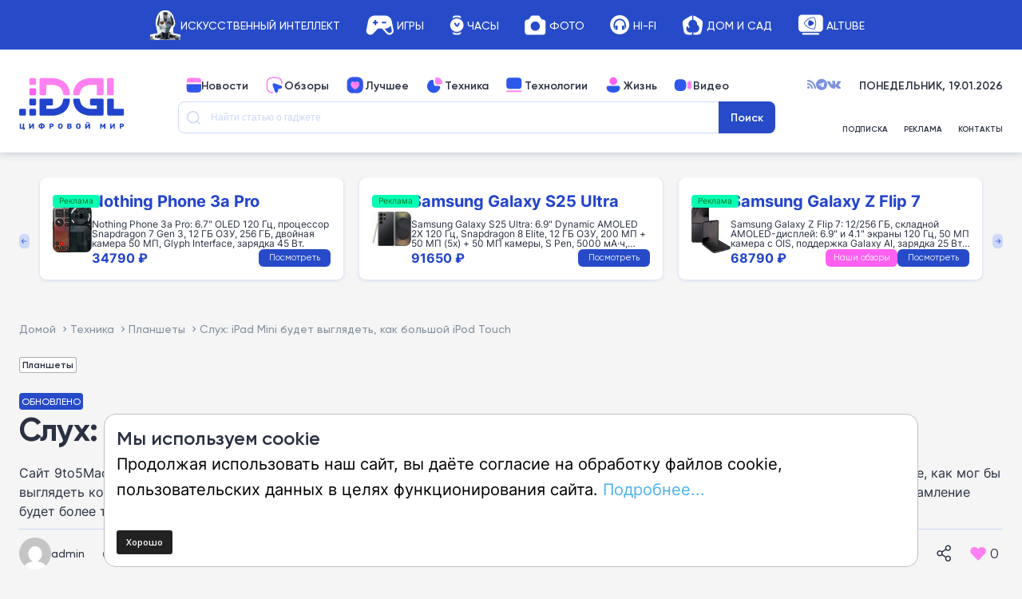

--- FILE ---
content_type: text/html; charset=UTF-8
request_url: https://www.dgl.ru/technique/tablets/sluh-ipad-mini-budet-vyglyadet-kak-bolshoy-ipod-touch_2230.html
body_size: 70165
content:
<!doctype html > <!--[if IE 8]><html class="ie8" lang="ru-RU" prefix="og: https://ogp.me/ns#"> <![endif]--> <!--[if IE 9]><html class="ie9" lang="ru-RU" prefix="og: https://ogp.me/ns#"> <![endif]--> <!--[if gt IE 8]><!--><html lang="ru-RU" prefix="og: https://ogp.me/ns#"> <!--<![endif]--><head><link media="all" href="https://www.dgl.ru/wp-content/cache/autoptimize/css/autoptimize_bcae2839380d1d3e5008937a8a414288.css" rel="stylesheet"><title>Слух: iPad Mini будет выглядеть, как большой iPod Touch | Журнал Digital World</title><meta charset="UTF-8" /><meta name="viewport" content="width=device-width, initial-scale=1.0"><link rel="pingback" href="https://www.dgl.ru/xmlrpc.php" /><style>img:is([sizes="auto" i], [sizes^="auto," i]) { contain-intrinsic-size: 3000px 1500px }</style><link rel="icon" type="image/png" href="https://www.dgl.ru/wp-content/uploads/2024/04/dgl_120x120px.svg"><meta name="description" content="Сайт 9to5Mac опубликовал снимок задней панели iPad Mini, поступивший от изготовителей футляров, а также изображение, изображающее, как мог бы выглядеть компактный планшет Apple. Как видно, вместо ободка одинаковой толщины у планшета в портретной ориентации по бокам обрамление будет более тонким, как у большинства смартфонов, — чтобы устройство можно было держать в одной руке."/><meta name="robots" content="follow, index, max-snippet:-1, max-video-preview:-1, max-image-preview:large"/><link rel="canonical" href="https://www.dgl.ru/technique/tablets/sluh-ipad-mini-budet-vyglyadet-kak-bolshoy-ipod-touch_2230.html" /><meta property="og:locale" content="ru_RU" /><meta property="og:type" content="article" /><meta property="og:title" content="Слух: iPad Mini будет выглядеть, как большой iPod Touch | Журнал Digital World" /><meta property="og:description" content="Сайт 9to5Mac опубликовал снимок задней панели iPad Mini, поступивший от изготовителей футляров, а также изображение, изображающее, как мог бы выглядеть компактный планшет Apple. Как видно, вместо ободка одинаковой толщины у планшета в портретной ориентации по бокам обрамление будет более тонким, как у большинства смартфонов, — чтобы устройство можно было держать в одной руке." /><meta property="og:url" content="https://www.dgl.ru/technique/tablets/sluh-ipad-mini-budet-vyglyadet-kak-bolshoy-ipod-touch_2230.html" /><meta property="og:site_name" content="DGL.RU — Цифровой мир" /><meta property="article:publisher" content="https://www.facebook.com/DGLru" /><meta property="article:tag" content="iPad" /><meta property="article:section" content="Планшеты" /><meta property="og:updated_time" content="2022-03-12T06:59:06+03:00" /><meta property="og:image" content="https://www.dgl.ru/wp-content/uploads/2012/08/dgl_ipad_mini_100.jpg" /><meta property="og:image:secure_url" content="https://www.dgl.ru/wp-content/uploads/2012/08/dgl_ipad_mini_100.jpg" /><meta property="og:image:width" content="520" /><meta property="og:image:height" content="452" /><meta property="og:image:alt" content="Слух: iPad Mini будет выглядеть, как большой iPod Touch" /><meta property="og:image:type" content="image/jpeg" /><meta property="article:published_time" content="2012-08-17T08:00:00+03:00" /><meta property="article:modified_time" content="2022-03-12T06:59:06+03:00" /><meta name="twitter:card" content="summary_large_image" /><meta name="twitter:title" content="Слух: iPad Mini будет выглядеть, как большой iPod Touch | Журнал Digital World" /><meta name="twitter:description" content="Сайт 9to5Mac опубликовал снимок задней панели iPad Mini, поступивший от изготовителей футляров, а также изображение, изображающее, как мог бы выглядеть компактный планшет Apple. Как видно, вместо ободка одинаковой толщины у планшета в портретной ориентации по бокам обрамление будет более тонким, как у большинства смартфонов, — чтобы устройство можно было держать в одной руке." /><meta name="twitter:site" content="@DGLru" /><meta name="twitter:creator" content="@DGLru" /><meta name="twitter:image" content="https://www.dgl.ru/wp-content/uploads/2012/08/dgl_ipad_mini_100.jpg" /><meta name="twitter:label1" content="Written by" /><meta name="twitter:data1" content="admin" /><meta name="twitter:label2" content="Time to read" /><meta name="twitter:data2" content="Less than a minute" /> <script type="application/ld+json" class="rank-math-schema-pro">{"@context":"https://schema.org","@graph":[{"@type":["Person","Organization"],"@id":"https://www.dgl.ru/#person","name":"DGL.RU \u2014 \u0426\u0438\u0444\u0440\u043e\u0432\u043e\u0439 \u043c\u0438\u0440","sameAs":["https://www.facebook.com/DGLru","https://twitter.com/DGLru"],"logo":{"@type":"ImageObject","@id":"https://www.dgl.ru/#logo","url":"https://www.dgl.ru/wp-content/uploads/2021/08/DGL.svg","contentUrl":"https://www.dgl.ru/wp-content/uploads/2021/08/DGL.svg","caption":"DGL.RU \u2014 \u0426\u0438\u0444\u0440\u043e\u0432\u043e\u0439 \u043c\u0438\u0440","inLanguage":"ru-RU","width":"907","height":"340"},"image":{"@type":"ImageObject","@id":"https://www.dgl.ru/#logo","url":"https://www.dgl.ru/wp-content/uploads/2021/08/DGL.svg","contentUrl":"https://www.dgl.ru/wp-content/uploads/2021/08/DGL.svg","caption":"DGL.RU \u2014 \u0426\u0438\u0444\u0440\u043e\u0432\u043e\u0439 \u043c\u0438\u0440","inLanguage":"ru-RU","width":"907","height":"340"}},{"@type":"WebSite","@id":"https://www.dgl.ru/#website","url":"https://www.dgl.ru","name":"DGL.RU \u2014 \u0426\u0438\u0444\u0440\u043e\u0432\u043e\u0439 \u043c\u0438\u0440","alternateName":"DGL.RU \u2014 The digital world","publisher":{"@id":"https://www.dgl.ru/#person"},"inLanguage":"ru-RU"},{"@type":"ImageObject","@id":"https://www.dgl.ru/wp-content/uploads/2012/08/dgl_ipad_mini_100.jpg","url":"https://www.dgl.ru/wp-content/uploads/2012/08/dgl_ipad_mini_100.jpg","width":"200","height":"200","inLanguage":"ru-RU"},{"@type":"BreadcrumbList","@id":"https://www.dgl.ru/technique/tablets/sluh-ipad-mini-budet-vyglyadet-kak-bolshoy-ipod-touch_2230.html#breadcrumb","itemListElement":[{"@type":"ListItem","position":"1","item":{"@id":"https://www.dgl.ru","name":"\u0413\u043b\u0430\u0432\u043d\u0430\u044f \u0441\u0442\u0440\u0430\u043d\u0438\u0446\u0430"}},{"@type":"ListItem","position":"2","item":{"@id":"https://www.dgl.ru/technique/tablets/sluh-ipad-mini-budet-vyglyadet-kak-bolshoy-ipod-touch_2230.html","name":"\u0421\u043b\u0443\u0445: iPad Mini \u0431\u0443\u0434\u0435\u0442 \u0432\u044b\u0433\u043b\u044f\u0434\u0435\u0442\u044c, \u043a\u0430\u043a \u0431\u043e\u043b\u044c\u0448\u043e\u0439 iPod Touch"}}]},{"@type":"WebPage","@id":"https://www.dgl.ru/technique/tablets/sluh-ipad-mini-budet-vyglyadet-kak-bolshoy-ipod-touch_2230.html#webpage","url":"https://www.dgl.ru/technique/tablets/sluh-ipad-mini-budet-vyglyadet-kak-bolshoy-ipod-touch_2230.html","name":"\u0421\u043b\u0443\u0445: iPad Mini \u0431\u0443\u0434\u0435\u0442 \u0432\u044b\u0433\u043b\u044f\u0434\u0435\u0442\u044c, \u043a\u0430\u043a \u0431\u043e\u043b\u044c\u0448\u043e\u0439 iPod Touch | \u0416\u0443\u0440\u043d\u0430\u043b Digital World","datePublished":"2012-08-17T08:00:00+03:00","dateModified":"2022-03-12T06:59:06+03:00","isPartOf":{"@id":"https://www.dgl.ru/#website"},"primaryImageOfPage":{"@id":"https://www.dgl.ru/wp-content/uploads/2012/08/dgl_ipad_mini_100.jpg"},"inLanguage":"ru-RU","breadcrumb":{"@id":"https://www.dgl.ru/technique/tablets/sluh-ipad-mini-budet-vyglyadet-kak-bolshoy-ipod-touch_2230.html#breadcrumb"}},{"@type":"Person","@id":"https://www.dgl.ru/author/admin","name":"admin","url":"https://www.dgl.ru/author/admin","image":{"@type":"ImageObject","@id":"https://secure.gravatar.com/avatar/b269092df7cc0140c26885bb074b6b7f?s=96&amp;d=mm&amp;r=g","url":"https://secure.gravatar.com/avatar/b269092df7cc0140c26885bb074b6b7f?s=96&amp;d=mm&amp;r=g","caption":"admin","inLanguage":"ru-RU"},"sameAs":["https://dgl.ru"]},{"@type":"NewsArticle","headline":"\u0421\u043b\u0443\u0445: iPad Mini \u0431\u0443\u0434\u0435\u0442 \u0432\u044b\u0433\u043b\u044f\u0434\u0435\u0442\u044c, \u043a\u0430\u043a \u0431\u043e\u043b\u044c\u0448\u043e\u0439 iPod Touch | DGL.RU - \u0426\u0438\u0444\u0440\u043e\u0432\u043e\u0439 \u043c\u0438\u0440: \u043d\u043e\u0432\u043e\u0441\u0442\u0438, \u0442\u0435\u0441\u0442\u044b, \u043e\u0431\u0437\u043e\u0440\u044b","datePublished":"2012-08-17T08:00:00+03:00","dateModified":"2022-03-12T06:59:06+03:00","author":{"@id":"https://www.dgl.ru/author/admin","name":"admin"},"publisher":{"@id":"https://www.dgl.ru/#person"},"description":"\u041f\u043b\u0430\u043d\u0448\u0435\u0442\u044b \u0421\u0430\u0439\u0442 9to5Mac \u043e\u043f\u0443\u0431\u043b\u0438\u043a\u043e\u0432\u0430\u043b \u0441\u043d\u0438\u043c\u043e\u043a \u0437\u0430\u0434\u043d\u0435\u0439 \u043f\u0430\u043d\u0435\u043b\u0438 iPad Mini, \u043f\u043e\u0441\u0442\u0443\u043f\u0438\u0432\u0448\u0438\u0439 \u043e\u0442 \u0438\u0437\u0433\u043e\u0442\u043e\u0432\u0438\u0442\u0435\u043b\u0435\u0439 \u0444\u0443\u0442\u043b\u044f\u0440\u043e\u0432, \u0430 \u0442\u0430\u043a\u0436\u0435 \u0438\u0437\u043e\u0431\u0440\u0430\u0436\u0435\u043d\u0438\u0435, \u0438\u0437\u043e\u0431\u0440\u0430\u0436\u0430\u044e\u0449\u0435\u0435, \u043a\u0430\u043a \u043c\u043e\u0433 \u0431\u044b \u0432\u044b\u0433\u043b\u044f\u0434\u0435\u0442\u044c \u043a\u043e\u043c\u043f\u0430\u043a\u0442\u043d\u044b\u0439 \u043f\u043b\u0430\u043d\u0448\u0435\u0442 Apple. \u041a\u0430\u043a \u0432\u0438\u0434\u043d\u043e, \u0432\u043c\u0435\u0441\u0442\u043e \u043e\u0431\u043e\u0434\u043a\u0430 \u043e\u0434\u0438\u043d\u0430\u043a\u043e\u0432\u043e\u0439 \u0442\u043e\u043b\u0449\u0438\u043d\u044b \u0443 \u043f\u043b\u0430\u043d\u0448\u0435\u0442\u0430 \u0432 \u043f\u043e\u0440\u0442\u0440\u0435\u0442\u043d\u043e\u0439 \u043e\u0440\u0438\u0435\u043d\u0442\u0430\u0446\u0438\u0438 \u043f\u043e \u0431\u043e\u043a\u0430\u043c \u043e\u0431\u0440\u0430\u043c\u043b\u0435\u043d\u0438\u0435 \u0431\u0443\u0434\u0435\u0442 \u0431\u043e\u043b\u0435\u0435 \u0442\u043e\u043d\u043a\u0438\u043c, \u043a\u0430\u043a \u0443 \u0431\u043e\u043b\u044c\u0448\u0438\u043d\u0441\u0442\u0432\u0430 \u0441\u043c\u0430\u0440\u0442\u0444\u043e\u043d\u043e\u0432, \u2014 \u0447\u0442\u043e\u0431\u044b \u0443\u0441\u0442\u0440\u043e\u0439\u0441\u0442\u0432\u043e \u043c\u043e\u0436\u043d\u043e \u0431\u044b\u043b\u043e \u0434\u0435\u0440\u0436\u0430\u0442\u044c \u0432 \u043e\u0434\u043d\u043e\u0439 \u0440\u0443\u043a\u0435. \u0421\u043b\u0443\u0445: iPad Mini \u0431\u0443\u0434\u0435\u0442 \u0432\u044b\u0433\u043b\u044f\u0434\u0435\u0442\u044c, \u043a\u0430\u043a \u0431\u043e\u043b\u044c\u0448\u043e\u0439 iPod Touch","name":"\u0421\u043b\u0443\u0445: iPad Mini \u0431\u0443\u0434\u0435\u0442 \u0432\u044b\u0433\u043b\u044f\u0434\u0435\u0442\u044c, \u043a\u0430\u043a \u0431\u043e\u043b\u044c\u0448\u043e\u0439 iPod Touch | DGL.RU - \u0426\u0438\u0444\u0440\u043e\u0432\u043e\u0439 \u043c\u0438\u0440: \u043d\u043e\u0432\u043e\u0441\u0442\u0438, \u0442\u0435\u0441\u0442\u044b, \u043e\u0431\u0437\u043e\u0440\u044b","@id":"https://www.dgl.ru/technique/tablets/sluh-ipad-mini-budet-vyglyadet-kak-bolshoy-ipod-touch_2230.html#richSnippet","isPartOf":{"@id":"https://www.dgl.ru/technique/tablets/sluh-ipad-mini-budet-vyglyadet-kak-bolshoy-ipod-touch_2230.html#webpage"},"image":{"@id":"https://www.dgl.ru/wp-content/uploads/2012/08/dgl_ipad_mini_100.jpg"},"inLanguage":"ru-RU","mainEntityOfPage":{"@id":"https://www.dgl.ru/technique/tablets/sluh-ipad-mini-budet-vyglyadet-kak-bolshoy-ipod-touch_2230.html#webpage"}}]}</script> <link rel='dns-prefetch' href='//ajax.googleapis.com' /><link rel='dns-prefetch' href='//fonts.googleapis.com' /><link rel="alternate" type="application/rss+xml" title="DGL.RU - Цифровой мир: новости, тесты, обзоры телефонов, планшетов, ноутбуков &raquo; Лента" href="https://www.dgl.ru/feed" /><link rel="alternate" type="application/rss+xml" title="DGL.RU - Цифровой мир: новости, тесты, обзоры телефонов, планшетов, ноутбуков &raquo; Лента комментариев" href="https://www.dgl.ru/comments/feed" /><link rel="alternate" type="application/rss+xml" title="DGL.RU - Цифровой мир: новости, тесты, обзоры телефонов, планшетов, ноутбуков &raquo; Лента комментариев к &laquo;Слух: iPad Mini будет выглядеть, как большой iPod Touch&raquo;" href="https://www.dgl.ru/technique/tablets/sluh-ipad-mini-budet-vyglyadet-kak-bolshoy-ipod-touch_2230.html/feed" /><link rel='stylesheet' id='jquery-ui-css' href='//ajax.googleapis.com/ajax/libs/jqueryui/1.8/themes/base/jquery-ui.css' type='text/css' media='all' /><link rel='stylesheet' id='twb-open-sans-css' href='https://fonts.googleapis.com/css?family=Open+Sans%3A300%2C400%2C500%2C600%2C700%2C800&#038;display=swap&#038;ver=6.7.1' type='text/css' media='all' /><style id='safe-svg-svg-icon-style-inline-css' type='text/css'>.safe-svg-cover{text-align:center}.safe-svg-cover .safe-svg-inside{display:inline-block;max-width:100%}.safe-svg-cover svg{height:100%;max-height:100%;max-width:100%;width:100%}</style><style id='classic-theme-styles-inline-css' type='text/css'>/*! This file is auto-generated */
.wp-block-button__link{color:#fff;background-color:#32373c;border-radius:9999px;box-shadow:none;text-decoration:none;padding:calc(.667em + 2px) calc(1.333em + 2px);font-size:1.125em}.wp-block-file__button{background:#32373c;color:#fff;text-decoration:none}</style><style id='global-styles-inline-css' type='text/css'>:root{--wp--preset--aspect-ratio--square: 1;--wp--preset--aspect-ratio--4-3: 4/3;--wp--preset--aspect-ratio--3-4: 3/4;--wp--preset--aspect-ratio--3-2: 3/2;--wp--preset--aspect-ratio--2-3: 2/3;--wp--preset--aspect-ratio--16-9: 16/9;--wp--preset--aspect-ratio--9-16: 9/16;--wp--preset--color--black: #000000;--wp--preset--color--cyan-bluish-gray: #abb8c3;--wp--preset--color--white: #ffffff;--wp--preset--color--pale-pink: #f78da7;--wp--preset--color--vivid-red: #cf2e2e;--wp--preset--color--luminous-vivid-orange: #ff6900;--wp--preset--color--luminous-vivid-amber: #fcb900;--wp--preset--color--light-green-cyan: #7bdcb5;--wp--preset--color--vivid-green-cyan: #00d084;--wp--preset--color--pale-cyan-blue: #8ed1fc;--wp--preset--color--vivid-cyan-blue: #0693e3;--wp--preset--color--vivid-purple: #9b51e0;--wp--preset--gradient--vivid-cyan-blue-to-vivid-purple: linear-gradient(135deg,rgba(6,147,227,1) 0%,rgb(155,81,224) 100%);--wp--preset--gradient--light-green-cyan-to-vivid-green-cyan: linear-gradient(135deg,rgb(122,220,180) 0%,rgb(0,208,130) 100%);--wp--preset--gradient--luminous-vivid-amber-to-luminous-vivid-orange: linear-gradient(135deg,rgba(252,185,0,1) 0%,rgba(255,105,0,1) 100%);--wp--preset--gradient--luminous-vivid-orange-to-vivid-red: linear-gradient(135deg,rgba(255,105,0,1) 0%,rgb(207,46,46) 100%);--wp--preset--gradient--very-light-gray-to-cyan-bluish-gray: linear-gradient(135deg,rgb(238,238,238) 0%,rgb(169,184,195) 100%);--wp--preset--gradient--cool-to-warm-spectrum: linear-gradient(135deg,rgb(74,234,220) 0%,rgb(151,120,209) 20%,rgb(207,42,186) 40%,rgb(238,44,130) 60%,rgb(251,105,98) 80%,rgb(254,248,76) 100%);--wp--preset--gradient--blush-light-purple: linear-gradient(135deg,rgb(255,206,236) 0%,rgb(152,150,240) 100%);--wp--preset--gradient--blush-bordeaux: linear-gradient(135deg,rgb(254,205,165) 0%,rgb(254,45,45) 50%,rgb(107,0,62) 100%);--wp--preset--gradient--luminous-dusk: linear-gradient(135deg,rgb(255,203,112) 0%,rgb(199,81,192) 50%,rgb(65,88,208) 100%);--wp--preset--gradient--pale-ocean: linear-gradient(135deg,rgb(255,245,203) 0%,rgb(182,227,212) 50%,rgb(51,167,181) 100%);--wp--preset--gradient--electric-grass: linear-gradient(135deg,rgb(202,248,128) 0%,rgb(113,206,126) 100%);--wp--preset--gradient--midnight: linear-gradient(135deg,rgb(2,3,129) 0%,rgb(40,116,252) 100%);--wp--preset--font-size--small: 10px;--wp--preset--font-size--medium: 20px;--wp--preset--font-size--large: 30px;--wp--preset--font-size--x-large: 42px;--wp--preset--font-size--regular: 14px;--wp--preset--font-size--larger: 48px;--wp--preset--spacing--20: 0.44rem;--wp--preset--spacing--30: 0.67rem;--wp--preset--spacing--40: 1rem;--wp--preset--spacing--50: 1.5rem;--wp--preset--spacing--60: 2.25rem;--wp--preset--spacing--70: 3.38rem;--wp--preset--spacing--80: 5.06rem;--wp--preset--shadow--natural: 6px 6px 9px rgba(0, 0, 0, 0.2);--wp--preset--shadow--deep: 12px 12px 50px rgba(0, 0, 0, 0.4);--wp--preset--shadow--sharp: 6px 6px 0px rgba(0, 0, 0, 0.2);--wp--preset--shadow--outlined: 6px 6px 0px -3px rgba(255, 255, 255, 1), 6px 6px rgba(0, 0, 0, 1);--wp--preset--shadow--crisp: 6px 6px 0px rgba(0, 0, 0, 1);}:where(.is-layout-flex){gap: 0.5em;}:where(.is-layout-grid){gap: 0.5em;}body .is-layout-flex{display: flex;}.is-layout-flex{flex-wrap: wrap;align-items: center;}.is-layout-flex > :is(*, div){margin: 0;}body .is-layout-grid{display: grid;}.is-layout-grid > :is(*, div){margin: 0;}:where(.wp-block-columns.is-layout-flex){gap: 2em;}:where(.wp-block-columns.is-layout-grid){gap: 2em;}:where(.wp-block-post-template.is-layout-flex){gap: 1.25em;}:where(.wp-block-post-template.is-layout-grid){gap: 1.25em;}.has-black-color{color: var(--wp--preset--color--black) !important;}.has-cyan-bluish-gray-color{color: var(--wp--preset--color--cyan-bluish-gray) !important;}.has-white-color{color: var(--wp--preset--color--white) !important;}.has-pale-pink-color{color: var(--wp--preset--color--pale-pink) !important;}.has-vivid-red-color{color: var(--wp--preset--color--vivid-red) !important;}.has-luminous-vivid-orange-color{color: var(--wp--preset--color--luminous-vivid-orange) !important;}.has-luminous-vivid-amber-color{color: var(--wp--preset--color--luminous-vivid-amber) !important;}.has-light-green-cyan-color{color: var(--wp--preset--color--light-green-cyan) !important;}.has-vivid-green-cyan-color{color: var(--wp--preset--color--vivid-green-cyan) !important;}.has-pale-cyan-blue-color{color: var(--wp--preset--color--pale-cyan-blue) !important;}.has-vivid-cyan-blue-color{color: var(--wp--preset--color--vivid-cyan-blue) !important;}.has-vivid-purple-color{color: var(--wp--preset--color--vivid-purple) !important;}.has-black-background-color{background-color: var(--wp--preset--color--black) !important;}.has-cyan-bluish-gray-background-color{background-color: var(--wp--preset--color--cyan-bluish-gray) !important;}.has-white-background-color{background-color: var(--wp--preset--color--white) !important;}.has-pale-pink-background-color{background-color: var(--wp--preset--color--pale-pink) !important;}.has-vivid-red-background-color{background-color: var(--wp--preset--color--vivid-red) !important;}.has-luminous-vivid-orange-background-color{background-color: var(--wp--preset--color--luminous-vivid-orange) !important;}.has-luminous-vivid-amber-background-color{background-color: var(--wp--preset--color--luminous-vivid-amber) !important;}.has-light-green-cyan-background-color{background-color: var(--wp--preset--color--light-green-cyan) !important;}.has-vivid-green-cyan-background-color{background-color: var(--wp--preset--color--vivid-green-cyan) !important;}.has-pale-cyan-blue-background-color{background-color: var(--wp--preset--color--pale-cyan-blue) !important;}.has-vivid-cyan-blue-background-color{background-color: var(--wp--preset--color--vivid-cyan-blue) !important;}.has-vivid-purple-background-color{background-color: var(--wp--preset--color--vivid-purple) !important;}.has-black-border-color{border-color: var(--wp--preset--color--black) !important;}.has-cyan-bluish-gray-border-color{border-color: var(--wp--preset--color--cyan-bluish-gray) !important;}.has-white-border-color{border-color: var(--wp--preset--color--white) !important;}.has-pale-pink-border-color{border-color: var(--wp--preset--color--pale-pink) !important;}.has-vivid-red-border-color{border-color: var(--wp--preset--color--vivid-red) !important;}.has-luminous-vivid-orange-border-color{border-color: var(--wp--preset--color--luminous-vivid-orange) !important;}.has-luminous-vivid-amber-border-color{border-color: var(--wp--preset--color--luminous-vivid-amber) !important;}.has-light-green-cyan-border-color{border-color: var(--wp--preset--color--light-green-cyan) !important;}.has-vivid-green-cyan-border-color{border-color: var(--wp--preset--color--vivid-green-cyan) !important;}.has-pale-cyan-blue-border-color{border-color: var(--wp--preset--color--pale-cyan-blue) !important;}.has-vivid-cyan-blue-border-color{border-color: var(--wp--preset--color--vivid-cyan-blue) !important;}.has-vivid-purple-border-color{border-color: var(--wp--preset--color--vivid-purple) !important;}.has-vivid-cyan-blue-to-vivid-purple-gradient-background{background: var(--wp--preset--gradient--vivid-cyan-blue-to-vivid-purple) !important;}.has-light-green-cyan-to-vivid-green-cyan-gradient-background{background: var(--wp--preset--gradient--light-green-cyan-to-vivid-green-cyan) !important;}.has-luminous-vivid-amber-to-luminous-vivid-orange-gradient-background{background: var(--wp--preset--gradient--luminous-vivid-amber-to-luminous-vivid-orange) !important;}.has-luminous-vivid-orange-to-vivid-red-gradient-background{background: var(--wp--preset--gradient--luminous-vivid-orange-to-vivid-red) !important;}.has-very-light-gray-to-cyan-bluish-gray-gradient-background{background: var(--wp--preset--gradient--very-light-gray-to-cyan-bluish-gray) !important;}.has-cool-to-warm-spectrum-gradient-background{background: var(--wp--preset--gradient--cool-to-warm-spectrum) !important;}.has-blush-light-purple-gradient-background{background: var(--wp--preset--gradient--blush-light-purple) !important;}.has-blush-bordeaux-gradient-background{background: var(--wp--preset--gradient--blush-bordeaux) !important;}.has-luminous-dusk-gradient-background{background: var(--wp--preset--gradient--luminous-dusk) !important;}.has-pale-ocean-gradient-background{background: var(--wp--preset--gradient--pale-ocean) !important;}.has-electric-grass-gradient-background{background: var(--wp--preset--gradient--electric-grass) !important;}.has-midnight-gradient-background{background: var(--wp--preset--gradient--midnight) !important;}.has-small-font-size{font-size: var(--wp--preset--font-size--small) !important;}.has-medium-font-size{font-size: var(--wp--preset--font-size--medium) !important;}.has-large-font-size{font-size: var(--wp--preset--font-size--large) !important;}.has-x-large-font-size{font-size: var(--wp--preset--font-size--x-large) !important;}
:where(.wp-block-post-template.is-layout-flex){gap: 1.25em;}:where(.wp-block-post-template.is-layout-grid){gap: 1.25em;}
:where(.wp-block-columns.is-layout-flex){gap: 2em;}:where(.wp-block-columns.is-layout-grid){gap: 2em;}
:root :where(.wp-block-pullquote){font-size: 1.5em;line-height: 1.6;}</style><link rel='stylesheet' id='wp-ulike-custom-css' href='https://www.dgl.ru/wp-content/cache/autoptimize/css/autoptimize_single_240c119c349156f980f9f5a2d235cd25.css' type='text/css' media='all' /><style id='td-theme-inline-css' type='text/css'>@media (max-width: 767px) {
            .td-header-desktop-wrap {
                display: none;
            }
        }
        @media (min-width: 767px) {
            .td-header-mobile-wrap {
                display: none;
            }
        }</style> <script type="text/javascript" src="https://www.dgl.ru/wp-includes/js/jquery/jquery.min.js" id="jquery-core-js"></script> <script defer type="text/javascript" src="https://www.dgl.ru/wp-includes/js/jquery/jquery-migrate.min.js" id="jquery-migrate-js"></script> <script defer type="text/javascript" src="https://www.dgl.ru/wp-content/cache/autoptimize/js/autoptimize_single_3fb461c1b082f494c9e0eaaafcf8bd72.js" id="twb-circle-js"></script> <script defer id="twb-global-js-extra" src="[data-uri]"></script> <script defer type="text/javascript" src="https://www.dgl.ru/wp-content/cache/autoptimize/js/autoptimize_single_0acd85d22ed4596bd15b48234d4bae31.js" id="twb-global-js"></script> <script defer id="wp-disable-css-lazy-load-js-extra" src="[data-uri]"></script> <script defer type="text/javascript" src="https://www.dgl.ru/wp-content/plugins/wp-disable/js/css-lazy-load.min.js" id="wp-disable-css-lazy-load-js"></script> <meta name="keywords" content="Слухи, iPad"/> <!--[if lt IE 9]><script src="https://cdnjs.cloudflare.com/ajax/libs/html5shiv/3.7.3/html5shiv.js"></script><![endif]--> <script defer src="[data-uri]"></script> <style>.wp-block-gallery.is-cropped .blocks-gallery-item picture{height:100%;width:100%;}</style><style type="text/css">.broken_link, a.broken_link {
	text-decoration: line-through;
}</style> <script defer src="[data-uri]"></script> <style>.td-pb-row [class*="td-pb-span"],
    .td-pb-border-top,
    .page-template-page-title-sidebar-php .td-page-content > .wpb_row:first-child,
    .td-post-sharing,
    .td-post-content,
    .td-post-next-prev,
    .author-box-wrap,
    .td-comments-title-wrap,
    .comment-list,
    .comment-respond,
    .td-post-template-5 header,
    .td-container,
    .wpb_content_element,
    .wpb_column,
    .wpb_row,
    .white-menu .td-header-container .td-header-main-menu,
    .td-post-template-1 .td-post-content,
    .td-post-template-4 .td-post-sharing-top,
    .td-header-style-6 .td-header-header .td-make-full,
    #disqus_thread,
    .page-template-page-pagebuilder-title-php .td-page-content > .wpb_row:first-child,
    .td-footer-container:before {
        border-color: #ffffff;
    }
    .td-top-border {
        border-color: #ffffff !important;
    }
    .td-container-border:after,
    .td-next-prev-separator,
    .td-container .td-pb-row .wpb_column:before,
    .td-container-border:before,
    .td-main-content:before,
    .td-main-sidebar:before,
    .td-pb-row .td-pb-span4:nth-of-type(3):after,
    .td-pb-row .td-pb-span4:nth-last-of-type(3):after {
    	background-color: #ffffff;
    }
    @media (max-width: 767px) {
    	.white-menu .td-header-main-menu {
      		border-color: #ffffff;
      	}
    }



    
    .td-header-main-menu {
        background-color: #a60000;
    }

    
    @media (max-width: 767px) {
        body .td-header-wrap .td-header-main-menu {
            background-color: #a60000;
        }
    }

    
    .td-menu-background:before,
    .td-search-background:before {
        background: #a60000;
        background: -moz-linear-gradient(top, #a60000 0%, #a60000 100%);
        background: -webkit-gradient(left top, left bottom, color-stop(0%, #a60000), color-stop(100%, #a60000));
        background: -webkit-linear-gradient(top, #a60000 0%, #a60000 100%);
        background: -o-linear-gradient(top, #a60000 0%, @mobileu_gradient_two_mob 100%);
        background: -ms-linear-gradient(top, #a60000 0%, #a60000 100%);
        background: linear-gradient(to bottom, #a60000 0%, #a60000 100%);
        filter: progid:DXImageTransform.Microsoft.gradient( startColorstr='#a60000', endColorstr='#a60000', GradientType=0 );
    }

    
    #td-mobile-nav .td-register-section .td-login-button {
        color: #ff9900;
    }


    
    .td-footer-container,
    .td-footer-container .td_module_mx3 .meta-info,
    .td-footer-container .td_module_14 .meta-info,
    .td-footer-container .td_module_mx1 .td-block14-border {
        background-color: #008800;
    }
    .td-footer-container .widget_calendar #today {
    	background-color: transparent;
    }

    
	.td-footer-container .block-title > span,
    .td-footer-container .block-title > a,
    .td-footer-container .widgettitle,
    .td-footer-container .widget_rss .block-title .rsswidget {
    	color: #008800;
    }


    
    .td-menu-background:after,
    .td-search-background:after {
        background-image: url('https://blog.sitekeys.ru/wp-content/uploads/2021/07/p2.jpg');
    }

    
    .white-popup-block:before {
        background-image: url('https://blog.sitekeys.ru/wp-content/uploads/2021/07/p4.jpg');
    }

    
    .sf-menu > .td-menu-item > a {
        font-size:13px;
	
    }
    
    .td-footer-container::before {
        background-size: cover;
    }

    
    .td-footer-container::before {
        opacity: 0.1;
    }</style> <script defer src="https://www.googletagmanager.com/gtag/js?id=G-C8ZP3XDELB"></script> <script defer src="[data-uri]"></script>  <script defer src="[data-uri]"></script>  <script defer src="[data-uri]"></script> <script defer src="[data-uri]"></script> <script defer type="text/javascript" src="//vk.com/js/api/openapi.js?115"></script> <script defer src="[data-uri]"></script>  <script defer src="[data-uri]"></script> <script type="application/ld+json">{
        "@context": "http://schema.org",
        "@type": "BreadcrumbList",
        "itemListElement": [
            {
                "@type": "ListItem",
                "position": 1,
                "item": {
                    "@type": "WebSite",
                    "@id": "https://www.dgl.ru/",
                    "name": "Домой"
                }
            },
            {
                "@type": "ListItem",
                "position": 2,
                    "item": {
                    "@type": "WebPage",
                    "@id": "https://www.dgl.ru/technique/tablets",
                    "name": "Планшеты"
                }
            }
            ,{
                "@type": "ListItem",
                "position": 3,
                    "item": {
                    "@type": "WebPage",
                    "@id": "https://www.dgl.ru/technique/tablets/sluh-ipad-mini-budet-vyglyadet-kak-bolshoy-ipod-touch_2230.html",
                    "name": "Слух: iPad Mini будет выглядеть, как большой iPod Touch"                                
                }
            }    
        ]
    }</script> <link rel="icon" href="https://www.dgl.ru/wp-content/uploads/2024/04/dgl_120x120px.png" sizes="32x32" /><link rel="icon" href="https://www.dgl.ru/wp-content/uploads/2024/04/dgl_120x120px.png" sizes="192x192" /><link rel="apple-touch-icon" href="https://www.dgl.ru/wp-content/uploads/2024/04/dgl_120x120px.png" /><meta name="msapplication-TileImage" content="https://www.dgl.ru/wp-content/uploads/2024/04/dgl_120x120px.png" /><style type="text/css" id="wp-custom-css">#menu-td-demo-top-menu-1 {
	display: flex;
  align-items: center
}

.cont-rating {
    display: flex;
    align-items: center;
    gap: 3px;
    margin: 0 0 12px;
}
.cont-rating .star.full {
    background: url(/wp-content/themes/Newsmag/images/star-full.svg) 50% 50% no-repeat;
    background-size: contain;
}
.cont-rating .star.star-half {
    background: url(/wp-content/themes/Newsmag/images/star-half.svg) 50% 50% no-repeat;
    background-size: contain;
}
.cont-rating .star {
    width: 15px;
    height: 15px;
    background: url(/wp-content/themes/Newsmag/images/star.svg) 50% 50% no-repeat;
    background-size: contain;
}

@media all and (max-width : 765px){ 
  .slider-playlist__item {
		height: 35px  !important;
	}
}</style><style id="tdw-css-placeholder"></style></style><link rel="icon" sizes="16x16" href="https://www.dgl.ru/wp-content/themes/Newsmag/images/favicons/DGL_16x16px.svg"><link rel="icon" sizes="32x32" href="https://www.dgl.ru/wp-content/themes/Newsmag/images/favicons/DGL_32x32px.svg"><link rel="icon" sizes="48x48" href="https://www.dgl.ru/wp-content/themes/Newsmag/images/favicons/DGL_48x48px.svg"><link rel="icon" sizes="57x57" href="https://www.dgl.ru/wp-content/themes/Newsmag/images/favicons/DGL_57x57px.svg"><link rel="icon" sizes="60x60" href="https://www.dgl.ru/wp-content/themes/Newsmag/images/favicons/DGL_60x60px.svg"><link rel="icon" sizes="72x72" href="https://www.dgl.ru/wp-content/themes/Newsmag/images/favicons/DGL_72x72px.svg"><link rel="icon" sizes="76x76" href="https://www.dgl.ru/wp-content/themes/Newsmag/images/favicons/DGL_76x76px.svg"><link rel="icon" sizes="96x96" href="https://www.dgl.ru/wp-content/themes/Newsmag/images/favicons/DGL_96x96px.svg"><link rel="icon" sizes="120x120" href="https://www.dgl.ru/wp-content/themes/Newsmag/images/favicons/DGL_120x120px.svg"><link rel="icon" sizes="128x128" href="https://www.dgl.ru/wp-content/themes/Newsmag/images/favicons/DGL_128x128px.svg"><link rel="icon" sizes="144x144" href="https://www.dgl.ru/wp-content/themes/Newsmag/images/favicons/DGL_144x144px.svg"><link rel="icon" sizes="152x152" href="https://www.dgl.ru/wp-content/themes/Newsmag/images/favicons/DGL_152x152px.svg"><link rel="icon" sizes="180x180" href="https://www.dgl.ru/wp-content/themes/Newsmag/images/favicons/DGL_180x180px.svg"><link rel="icon" sizes="192x192" href="https://www.dgl.ru/wp-content/themes/Newsmag/images/favicons/DGL_192x192px.svg"><link rel="icon" sizes="228x228" href="https://www.dgl.ru/wp-content/themes/Newsmag/images/favicons/DGL_228x228px.svg"><link rel="apple-touch-icon" sizes="270x270" href="https://www.dgl.ru/wp-content/themes/Newsmag/images/favicons/DGL_270x270px.svg"><link rel="apple-touch-icon" sizes="558x558" href="https://www.dgl.ru/wp-content/themes/Newsmag/images/favicons/DGL_558x558px.svg"> <script defer type="text/javascript" src="https://www.dgl.ru/wp-content/cache/autoptimize/js/autoptimize_single_1595c99d14e528d10a065f852e6e4945.js"></script> <script defer src="https://aflt.market.yandex.ru/widget/script/api" type="text/javascript"></script> <script defer 
            type="text/javascript"
            src="https://vk.com/js/api/share.js?95"
            charset="windows-1251"
    ></script> <script defer src="[data-uri]"></script> <script defer type='text/javascript' src='//s.luxcdn.com/t/229132/360_light.js'></script> <meta name="title" content="Слух: iPad Mini будет выглядеть, как большой iPod Touch">  <script defer src="[data-uri]"></script>  <script defer src="[data-uri]"></script> <script defer src="[data-uri]"></script> <script defer type="text/javascript" src="//vk.com/js/api/openapi.js?115"></script> <script defer src="[data-uri]"></script> </head><body  itemscope="itemscope" itemtype="https://schema.org/WebPage"><div id="wrapper"><div class="slider-container holder"><div class="slider-wrapper main-top"><div class="product-slider"><div id="dgl-products-container" data-products="[{&quot;id&quot;:506859,&quot;title&quot;:&quot;Nothing Phone 3a Pro&quot;,&quot;description&quot;:&quot;Nothing Phone 3a Pro: 6.7\&quot; OLED 120 \u0413\u0446, \u043f\u0440\u043e\u0446\u0435\u0441\u0441\u043e\u0440 Snapdragon 7 Gen 3, 12 \u0413\u0411 \u041e\u0417\u0423, 256 \u0413\u0411, \u0434\u0432\u043e\u0439\u043d\u0430\u044f \u043a\u0430\u043c\u0435\u0440\u0430 50 \u041c\u041f, Glyph Interface, \u0437\u0430\u0440\u044f\u0434\u043a\u0430 45 \u0412\u0442.&quot;,&quot;price&quot;:&quot;34790&quot;,&quot;image&quot;:&quot;https:\/\/www.dgl.ru\/wp-content\/uploads\/2025\/10\/nothing-phone-3a-pro-mini.jpeg&quot;,&quot;priceUrl&quot;:&quot;https:\/\/market.yandex.ru\/cc\/7riWKB?erid=5jtCeReNx12oajvHYb9NJJs&quot;,&quot;reviewsUrl&quot;:&quot;&quot;,&quot;reviewsCount&quot;:0,&quot;hasAdBadge&quot;:true,&quot;advertiserName&quot;:&quot;\u042f\u043d\u0434\u0435\u043a\u0441 \u041c\u0430\u0440\u043a\u0435\u0442&quot;,&quot;erid&quot;:&quot;5jtCeReNx12oajvHYb9NJJs&quot;,&quot;goUrl&quot;:&quot;https:\/\/www.dgl.ru\/?dgl_go=1&amp;product=506859&amp;type=price&quot;},{&quot;id&quot;:506737,&quot;title&quot;:&quot;Samsung Galaxy S25 Ultra&quot;,&quot;description&quot;:&quot;Samsung Galaxy S25 Ultra: 6.9\&quot; Dynamic AMOLED 2X 120 \u0413\u0446, Snapdragon 8 Elite, 12 \u0413\u0411 \u041e\u0417\u0423, 200 \u041c\u041f + 50 \u041c\u041f (5x) + 50 \u041c\u041f \u043a\u0430\u043c\u0435\u0440\u044b, S Pen, 5000 \u043c\u0410\u00b7\u0447, Android 15&quot;,&quot;price&quot;:&quot;91650&quot;,&quot;image&quot;:&quot;https:\/\/www.dgl.ru\/wp-content\/uploads\/2025\/10\/samsung-galaxy-s25-ultra.jpeg&quot;,&quot;priceUrl&quot;:&quot;https:\/\/market.yandex.ru\/cc\/7rik3s?erid=5jtCeReNx12oajvHYb9NdLJ&quot;,&quot;reviewsUrl&quot;:&quot;&quot;,&quot;reviewsCount&quot;:0,&quot;hasAdBadge&quot;:true,&quot;advertiserName&quot;:&quot;\u042f\u043d\u0434\u0435\u043a\u0441 \u041c\u0430\u0440\u043a\u0435\u0442&quot;,&quot;erid&quot;:&quot;5jtCeReNx12oajvHYb9NdLJ&quot;,&quot;goUrl&quot;:&quot;https:\/\/www.dgl.ru\/?dgl_go=1&amp;product=506737&amp;type=price&quot;},{&quot;id&quot;:506907,&quot;title&quot;:&quot;Samsung Galaxy Z Flip 7&quot;,&quot;description&quot;:&quot;Samsung Galaxy Z Flip 7: 12\/256 \u0413\u0411, \u0441\u043a\u043b\u0430\u0434\u043d\u043e\u0439 AMOLED-\u0434\u0438\u0441\u043f\u043b\u0435\u0439: 6.9\&quot; \u0438 4.1\&quot; \u044d\u043a\u0440\u0430\u043d\u044b 120 \u0413\u0446, 50 \u041c\u041f \u043a\u0430\u043c\u0435\u0440\u0430 \u0441 OIS, \u043f\u043e\u0434\u0434\u0435\u0440\u0436\u043a\u0430 Galaxy AI, \u0437\u0430\u0440\u044f\u0434\u043a\u0430 25 \u0412\u0442, \u0437\u0430\u0449\u0438\u0442\u0430 IP48.&quot;,&quot;price&quot;:&quot;68790&quot;,&quot;image&quot;:&quot;https:\/\/www.dgl.ru\/wp-content\/uploads\/2025\/10\/samsung-galaxy-z-flip-7-mini.jpeg&quot;,&quot;priceUrl&quot;:&quot;https:\/\/market.yandex.ru\/cc\/7riL7z?erid=5jtCeReNx12oajvHYb9NJ5b&quot;,&quot;reviewsUrl&quot;:&quot;https:\/\/www.dgl.ru\/?dgl_product_reviews=506907&quot;,&quot;reviewsCount&quot;:2,&quot;hasAdBadge&quot;:true,&quot;advertiserName&quot;:&quot;\u042f\u043d\u0434\u0435\u043a\u0441 \u041c\u0430\u0440\u043a\u0435\u0442&quot;,&quot;erid&quot;:&quot;5jtCeReNx12oajvHYb9NJ5b&quot;,&quot;goUrl&quot;:&quot;https:\/\/www.dgl.ru\/?dgl_go=1&amp;product=506907&amp;type=price&quot;},{&quot;id&quot;:507488,&quot;title&quot;:&quot;Apple iPhone 17 Pro&quot;,&quot;description&quot;:&quot;Apple iPhone 17 Pro: \u044d\u043a\u0440\u0430\u043d 6.3\&quot; OLED 120 \u0413\u0446, \u0447\u0438\u043f A19 Pro, 12 \u0413\u0411 \u041e\u0417\u0423, 256 \u0413\u0411, \u0442\u0440\u043e\u0439\u043d\u0430\u044f \u043a\u0430\u043c\u0435\u0440\u0430 48+12+12 \u041c\u041f, \u0437\u0430\u0449\u0438\u0442\u0430 IP68, \u0430\u043a\u043a\u0443\u043c\u0443\u043b\u044f\u0442\u043e\u0440 3650 \u043c\u0410\u00b7\u0447.&quot;,&quot;price&quot;:&quot;116300&quot;,&quot;image&quot;:&quot;https:\/\/www.dgl.ru\/wp-content\/uploads\/2025\/10\/apple-iphone-17-pro-mini.jpeg&quot;,&quot;priceUrl&quot;:&quot;https:\/\/market.yandex.ru\/cc\/7ri6jC?erid=5jtCeReNx12oajvHYb9MxuK&quot;,&quot;reviewsUrl&quot;:&quot;https:\/\/www.dgl.ru\/reviews\/apple-iphone-17-pro-vs-iphone-16-pro.html&quot;,&quot;reviewsCount&quot;:1,&quot;hasAdBadge&quot;:true,&quot;advertiserName&quot;:&quot;\u042f\u043d\u0434\u0435\u043a\u0441 \u041c\u0430\u0440\u043a\u0435\u0442&quot;,&quot;erid&quot;:&quot;5jtCeReNx12oajvHYb9MxuK&quot;,&quot;goUrl&quot;:&quot;https:\/\/www.dgl.ru\/?dgl_go=1&amp;product=507488&amp;type=price&quot;},{&quot;id&quot;:506923,&quot;title&quot;:&quot;Samsung Galaxy S25 Edge&quot;,&quot;description&quot;:&quot;Samsung Galaxy S25 Edge: 12\/256 \u0413\u0411 \u041e\u0417\u0423, LTPO AMOLED 2X \u0434\u0438\u0441\u043f\u043b\u0435\u0439, Android 15, 25 \u0412\u0442, \u0430\u043a\u043a\u0443\u043c\u0443\u043b\u044f\u0442\u043e\u0440 3900 \u043c\u0410\u00b7\u0447, \u0437\u0430\u0449\u0438\u0442\u0430 IP68 \u0438 \u0443\u043b\u044c\u0442\u0440\u0430\u0442\u043e\u043d\u043a\u0438\u0439 \u043a\u043e\u0440\u043f\u0443\u0441 5.8 \u043c\u043c.&quot;,&quot;price&quot;:&quot;62300&quot;,&quot;image&quot;:&quot;https:\/\/www.dgl.ru\/wp-content\/uploads\/2025\/10\/samsung-galaxy-s25-edge-mini.jpeg&quot;,&quot;priceUrl&quot;:&quot;https:\/\/market.yandex.ru\/cc\/7riEGL?erid=5jtCeReNx12oajvHYb9NHrN&quot;,&quot;reviewsUrl&quot;:&quot;https:\/\/www.dgl.ru\/?dgl_product_reviews=506923&quot;,&quot;reviewsCount&quot;:2,&quot;hasAdBadge&quot;:true,&quot;advertiserName&quot;:&quot;\u042f\u043d\u0434\u0435\u043a\u0441 \u041c\u0430\u0440\u043a\u0435\u0442&quot;,&quot;erid&quot;:&quot;5jtCeReNx12oajvHYb9NHrN&quot;,&quot;goUrl&quot;:&quot;https:\/\/www.dgl.ru\/?dgl_go=1&amp;product=506923&amp;type=price&quot;},{&quot;id&quot;:506886,&quot;title&quot;:&quot;Apple iPhone 17&quot;,&quot;description&quot;:&quot;Apple iPhone 17: \u0434\u0438\u0441\u043f\u043b\u0435\u0439 6.3\&quot; OLED 120 \u0413\u0446, \u043f\u0440\u043e\u0446\u0435\u0441\u0441\u043e\u0440 A19, 8\/256 \u0413\u0411 \u041e\u0417\u0423, 48 \u041c\u041f \u0437\u0430\u0434\u043d\u0438\u0435 \u043a\u0430\u043c\u0435\u0440\u044b, 18 \u041c\u041f \u0444\u0440\u043e\u043d\u0442\u0430\u043b\u044c\u043d\u0430\u044f, \u0434\u043e 30 \u0447 \u0432\u0438\u0434\u0435\u043e.&quot;,&quot;price&quot;:&quot;90500&quot;,&quot;image&quot;:&quot;https:\/\/www.dgl.ru\/wp-content\/uploads\/2025\/10\/apple-iphone-17-mini.jpeg&quot;,&quot;priceUrl&quot;:&quot;https:\/\/market.yandex.ru\/cc\/7riS5S?erid=5jtCeReNx12oajvHYb9NJEN&quot;,&quot;reviewsUrl&quot;:&quot;&quot;,&quot;reviewsCount&quot;:0,&quot;hasAdBadge&quot;:true,&quot;advertiserName&quot;:&quot;\u042f\u043d\u0434\u0435\u043a\u0441 \u041c\u0430\u0440\u043a\u0435\u0442&quot;,&quot;erid&quot;:&quot;5jtCeReNx12oajvHYb9NJEN&quot;,&quot;goUrl&quot;:&quot;https:\/\/www.dgl.ru\/?dgl_go=1&amp;product=506886&amp;type=price&quot;}]"></div></div></div></div><div id="adriver_banner_1781154831"></div> <script defer src="[data-uri]"></script> <header class="header"><div class="header-line"><div class="holder"><div class="header-line-block"><div class="visually-hidden"> <svg xmlns="http://www.w3.org/2000/svg"> <symbol id="icon-ai" viewBox="0 0 48 48"> <path d="M0 0 C4.50755882 2.54062406 6.21376221 4.97662575 7.8125 9.75 C8.02519531 10.52859375 8.23789062 11.3071875 8.45703125 12.109375 C8.8332426 13.99472601 8.8332426 13.99472601 10 15 C10.27314815 20.73611111 10.27314815 20.73611111 10 23 C9.34 23.66 8.68 24.32 8 25 C7.38489414 28.38308224 7 31.56114107 7 35 C10.96 35.99 14.92 36.98 19 38 C19 40.64 19 43.28 19 46 C3.16 46 -12.68 46 -29 46 C-29 43.36 -29 40.72 -29 38 C-25.04 37.01 -21.08 36.02 -17 35 C-17.309375 33.22625 -17.61875 31.4525 -17.9375 29.625 C-18.11152344 28.62726562 -18.28554688 27.62953125 -18.46484375 26.6015625 C-18.87712062 24.03090344 -18.87712062 24.03090344 -20 22 C-20.83549301 15.48315449 -18.43330439 8.54349952 -14.75 3.1796875 C-10.58762064 -0.95904198 -5.44335333 -1.0709687 0 0 Z " fill="#485761" transform="translate(29,2)"/> <path d="M0 0 C4.50755882 2.54062406 6.21376221 4.97662575 7.8125 9.75 C8.02519531 10.52859375 8.23789062 11.3071875 8.45703125 12.109375 C8.8332426 13.99472601 8.8332426 13.99472601 10 15 C10.27314815 20.73611111 10.27314815 20.73611111 10 23 C9.34 23.66 8.68 24.32 8 25 C7.38489414 28.38308224 7 31.56114107 7 35 C10.96 35.99 14.92 36.98 19 38 C19 38.99 19 39.98 19 41 C14.125 40.125 14.125 40.125 13 39 C11.88625 38.855625 10.7725 38.71125 9.625 38.5625 C6 38 6 38 3 36 C3 35.34 3 34.68 3 34 C2.34 33.67 1.68 33.34 1 33 C1.61919078 31.53919067 2.24556692 30.08142545 2.875 28.625 C3.22304688 27.81289063 3.57109375 27.00078125 3.9296875 26.1640625 C5 24 5 24 7 22 C7.66340608 16.56007011 5.87220153 12.01482553 4 7 C3.7525 7.639375 3.505 8.27875 3.25 8.9375 C2 11 2 11 -2 12 C-2 8.7 -2 5.4 -2 2 C-3.98 2 -5.96 2 -8 2 C-7.505 8.93 -7.505 8.93 -7 16 C-8.98 16.33 -10.96 16.66 -13 17 C-12.34 18.32 -11.68 19.64 -11 21 C-10.01 20.67 -9.02 20.34 -8 20 C-7.67 19.34 -7.34 18.68 -7 18 C-6.01 18.33 -5.02 18.66 -4 19 C-4 20.98 -4 22.96 -4 25 C-4.99 25 -5.98 25 -7 25 C-7 24.34 -7 23.68 -7 23 C-8.134375 23.185625 -9.26875 23.37125 -10.4375 23.5625 C-12.2009375 23.7790625 -12.2009375 23.7790625 -14 24 C-15 23 -15 23 -15.0625 19.125 C-15.04474114 17.74995685 -15.02407495 16.37494706 -15 15 C-15 14.01 -15 13.02 -15 12 C-15.41694996 13.59880813 -15.80790856 15.20441261 -16.1875 16.8125 C-16.40792969 17.70582031 -16.62835938 18.59914063 -16.85546875 19.51953125 C-17.28909063 22.04583087 -17.28909063 22.04583087 -15.59375 23.65625 C-15.0678125 24.0996875 -14.541875 24.543125 -14 25 C-13.3125 27.6875 -13.3125 27.6875 -13 30 C-12.34 29.01 -11.68 28.02 -11 27 C-10.34 27.99 -9.68 28.98 -9 30 C-8.34 29.67 -7.68 29.34 -7 29 C-7 29.99 -7 30.98 -7 32 C-6.34 32 -5.68 32 -5 32 C-5 32.66 -5 33.32 -5 34 C-6.98 33.67 -8.96 33.34 -11 33 C-11.33 33.66 -11.66 34.32 -12 35 C-14.05951426 36.77544332 -15.51807885 37.88984659 -18.1875 38.5 C-19.0846875 38.7475 -19.0846875 38.7475 -20 39 C-20.33 39.99 -20.66 40.98 -21 42 C-20.37351562 41.97679687 -19.74703125 41.95359375 -19.1015625 41.9296875 C-18.28429688 41.91164062 -17.46703125 41.89359375 -16.625 41.875 C-15.81289062 41.85179687 -15.00078125 41.82859375 -14.1640625 41.8046875 C-12 42 -12 42 -10 44 C-7.10116917 44.24339551 -7.10116917 44.24339551 -3.875 44.125 C-2.23144531 44.09792969 -2.23144531 44.09792969 -0.5546875 44.0703125 C0.28835937 44.04710937 1.13140625 44.02390625 2 44 C2 43.34 2 42.68 2 42 C4.64 42 7.28 42 10 42 C10 42.66 10 43.32 10 44 C10.66 44.66 11.32 45.32 12 46 C-1.53 46 -15.06 46 -29 46 C-29 43.36 -29 40.72 -29 38 C-25.04 37.01 -21.08 36.02 -17 35 C-17.309375 33.22625 -17.61875 31.4525 -17.9375 29.625 C-18.11152344 28.62726562 -18.28554688 27.62953125 -18.46484375 26.6015625 C-18.87712062 24.03090344 -18.87712062 24.03090344 -20 22 C-20.83549301 15.48315449 -18.43330439 8.54349952 -14.75 3.1796875 C-10.58762064 -0.95904198 -5.44335333 -1.0709687 0 0 Z " fill="#FCFDFD" transform="translate(29,2)"/> <path d="M0 0 C1.98 0 3.96 0 6 0 C6.33 2.97 6.66 5.94 7 9 C10.11332248 8.33131686 10.11332248 8.33131686 11.1875 5.9375 C11.455625 5.298125 11.72375 4.65875 12 4 C16.85808581 14.97406884 16.85808581 14.97406884 16 20 C14.625 21.875 14.625 21.875 13 23 C12.34 23 11.68 23 11 23 C11 20.69 11 18.38 11 16 C9.35 16.33 7.7 16.66 6 17 C7.32 17.99 8.64 18.98 10 20 C9.3125 21.9375 9.3125 21.9375 8 24 C5.375 24.75 5.375 24.75 3 25 C3.33 26.32 3.66 27.64 4 29 C3.01 29.33 2.02 29.66 1 30 C0.67 29.34 0.34 28.68 0 28 C-0.66 28.33 -1.32 28.66 -2 29 C-2.33 28.67 -2.66 28.34 -3 28 C-3.66 28 -4.32 28 -5 28 C-5.45375 27.05125 -5.9075 26.1025 -6.375 25.125 C-7.80238254 21.99686321 -7.80238254 21.99686321 -10 20 C-9.828125 17.828125 -9.828125 17.828125 -9.25 15.25 C-8.95222656 13.91582031 -8.95222656 13.91582031 -8.6484375 12.5546875 C-7.90998396 9.64535851 -7.03770581 6.81663007 -6 4 C-4.8106442 7.56806741 -5.3744847 9.31640991 -6 13 C-6.08671655 15.67376014 -6.04614286 18.32371399 -6 21 C-3.69 21 -1.38 21 1 21 C1 21.66 1 22.32 1 23 C1.99 23 2.98 23 4 23 C3.65772428 20.02934491 3.65772428 20.02934491 3 17 C2.34 16.67 1.68 16.34 1 16 C0.34 17.32 -0.32 18.64 -1 20 C-2.32 19.34 -3.64 18.68 -5 18 C-5 17.01 -5 16.02 -5 15 C-3.02 14.67 -1.04 14.34 1 14 C0.67 13.34 0.34 12.68 0 12 C-0.07065617 9.95944995 -0.08421976 7.91665743 -0.0625 5.875 C-0.05347656 4.77929688 -0.04445313 3.68359375 -0.03515625 2.5546875 C-0.02355469 1.71164062 -0.01195312 0.86859375 0 0 Z " fill="#738894" transform="translate(21,4)"/> <path d="M0 0 C-0.99 0.66 -1.98 1.32 -3 2 C-3 3.32 -3 4.64 -3 6 C-2.37351562 5.97679687 -1.74703125 5.95359375 -1.1015625 5.9296875 C-0.28429688 5.91164063 0.53296875 5.89359375 1.375 5.875 C2.18710938 5.85179687 2.99921875 5.82859375 3.8359375 5.8046875 C6 6 6 6 8 8 C10.89883083 8.24339551 10.89883083 8.24339551 14.125 8.125 C15.76855469 8.09792969 15.76855469 8.09792969 17.4453125 8.0703125 C18.28835937 8.04710937 19.13140625 8.02390625 20 8 C20 7.34 20 6.68 20 6 C22.64 6 25.28 6 28 6 C28 6.66 28 7.32 28 8 C28.66 8.66 29.32 9.32 30 10 C16.47 10 2.94 10 -11 10 C-11 7.36 -11 4.72 -11 2 C-7.17679443 0.57741188 -4.08718695 -0.24042276 0 0 Z " fill="#F9FBFB" transform="translate(11,38)"/> <path d="M0 0 C0.66 0 1.32 0 2 0 C2.309375 1.134375 2.61875 2.26875 2.9375 3.4375 C3.62924531 6.78775099 3.62924531 6.78775099 5 8 C5.27314815 13.73611111 5.27314815 13.73611111 5 16 C4.34 16.66 3.68 17.32 3 18 C2.38489414 21.38308224 2 24.56114107 2 28 C5.96 28.99 9.92 29.98 14 31 C14 31.99 14 32.98 14 34 C9.125 33.125 9.125 33.125 8 32 C6.88625 31.855625 5.7725 31.71125 4.625 31.5625 C1 31 1 31 -2 29 C-2 28.34 -2 27.68 -2 27 C-2.66 26.67 -3.32 26.34 -4 26 C-3.38080922 24.53919067 -2.75443308 23.08142545 -2.125 21.625 C-1.77695312 20.81289063 -1.42890625 20.00078125 -1.0703125 19.1640625 C0 17 0 17 2 15 C2.40775444 10.51470121 1.4932369 7.19972878 0 3 C0 2.01 0 1.02 0 0 Z " fill="#F9F9FA" transform="translate(34,9)"/> <path d="M0 0 C0.66 0 1.32 0 2 0 C2 0.66 2 1.32 2 2 C2.69867188 2.12117188 3.39734375 2.24234375 4.1171875 2.3671875 C5.02726562 2.53476562 5.93734375 2.70234375 6.875 2.875 C7.77992187 3.03742187 8.68484375 3.19984375 9.6171875 3.3671875 C12 4 12 4 14 6 C16.06874034 6.6425235 16.06874034 6.6425235 18 7 C18 8.65 18 10.3 18 12 C11.375 12.25 11.375 12.25 8 10 C8.33 9.34 8.66 8.68 9 8 C7.02 8.33 5.04 8.66 3 9 C3.33 8.01 3.66 7.02 4 6 C2.68 5.34 1.36 4.68 0 4 C0 5.65 0 7.3 0 9 C-0.66 9 -1.32 9 -2 9 C-1.125 1.125 -1.125 1.125 0 0 Z " fill="#3A454F" transform="translate(30,36)"/> <path d="M0 0 C1.1893558 3.56806741 0.6255153 5.31640991 0 9 C-0.08671655 11.67376014 -0.04614286 14.32371399 0 17 C2.31 17 4.62 17 7 17 C7 17.66 7 18.32 7 19 C8.32 18.67 9.64 18.34 11 18 C11 18.66 11 19.32 11 20 C10.34 20.33 9.68 20.66 9 21 C9.33 22.32 9.66 23.64 10 25 C9.01 25.33 8.02 25.66 7 26 C6.67 25.34 6.34 24.68 6 24 C5.34 24.33 4.68 24.66 4 25 C3.67 24.67 3.34 24.34 3 24 C2.34 24 1.68 24 1 24 C0.54625 23.05125 0.0925 22.1025 -0.375 21.125 C-1.80238254 17.99686321 -1.80238254 17.99686321 -4 16 C-3.828125 13.828125 -3.828125 13.828125 -3.25 11.25 C-2.95222656 9.91582031 -2.95222656 9.91582031 -2.6484375 8.5546875 C-1.90998396 5.64535851 -1.03770581 2.81663007 0 0 Z " fill="#ABB9C0" transform="translate(15,8)"/> <path d="M0 0 C0.66 0.33 1.32 0.66 2 1 C1.67 1.66 1.34 2.32 1 3 C1.66 3.33 2.32 3.66 3 4 C3.625 6.5625 3.625 6.5625 4 9 C4.66 8.34 5.32 7.68 6 7 C6.33 7.99 6.66 8.98 7 10 C6.67 10.66 6.34 11.32 6 12 C-1.625 11.125 -1.625 11.125 -5 10 C-6.66362417 9.65179959 -8.32995171 9.31595508 -10 9 C-9.67 7.68 -9.34 6.36 -9 5 C-7.865625 4.71125 -6.73125 4.4225 -5.5625 4.125 C-4.386875 3.75375 -3.21125 3.3825 -2 3 C-1.67 2.34 -1.34 1.68 -1 1 C-0.67 0.67 -0.34 0.34 0 0 Z " fill="#75797D" transform="translate(18,35)"/> <path d="M0 0 C1.27351308 2.54702616 0.80191925 3.4282945 0.0625 6.125 C-0.13214844 6.84945312 -0.32679687 7.57390625 -0.52734375 8.3203125 C-0.68332031 8.87460937 -0.83929688 9.42890625 -1 10 C-0.34 10 0.32 10 1 10 C1 8.35 1 6.7 1 5 C3.475 5.99 3.475 5.99 6 7 C5.67 7.66 5.34 8.32 5 9 C4.01 9 3.02 9 2 9 C2 9.66 2 10.32 2 11 C-0.31 11.33 -2.62 11.66 -5 12 C-5 11.01 -5 10.02 -5 9 C-5.99 9 -6.98 9 -8 9 C-8.66 6.36 -9.32 3.72 -10 1 C-9.36191406 1.01160156 -8.72382813 1.02320313 -8.06640625 1.03515625 C-7.24011719 1.04417969 -6.41382813 1.05320313 -5.5625 1.0625 C-4.32693359 1.07990234 -4.32693359 1.07990234 -3.06640625 1.09765625 C-1.00836062 1.23267348 -1.00836062 1.23267348 0 0 Z " fill="#1F262F" transform="translate(29,35)"/> <path d="M0 0 C1.98 0 3.96 0 6 0 C6 4.29 6 8.58 6 13 C4.02 13.99 4.02 13.99 2 15 C-0.35119399 11.47320901 -0.21443452 9.97120515 -0.125 5.8125 C-0.10695313 4.72582031 -0.08890625 3.63914062 -0.0703125 2.51953125 C-0.04710938 1.68808594 -0.02390625 0.85664062 0 0 Z " fill="#7C7979" transform="translate(21,4)"/> <path d="M0 0 C0.33 0.99 0.66 1.98 1 3 C2.65 3 4.3 3 6 3 C6.33 4.32 6.66 5.64 7 7 C5.02 7.33 3.04 7.66 1 8 C1.66 9.32 2.32 10.64 3 12 C3.99 11.67 4.98 11.34 6 11 C6.33 10.34 6.66 9.68 7 9 C7.99 9.33 8.98 9.66 10 10 C10 11.98 10 13.96 10 16 C9.01 16 8.02 16 7 16 C7 15.34 7 14.68 7 14 C5.2984375 14.2784375 5.2984375 14.2784375 3.5625 14.5625 C1.7990625 14.7790625 1.7990625 14.7790625 0 15 C-1 14 -1 14 -1.125 10.3125 C-1.08693698 6.79167021 -0.69181295 3.45906475 0 0 Z " fill="#E3E2E0" transform="translate(15,11)"/> <path d="M0 0 C3 2 3 2 3.6875 4.625 C3.790625 5.40875 3.89375 6.1925 4 7 C4.66 6.01 5.32 5.02 6 4 C6.99 5.485 6.99 5.485 8 7 C8.66 6.67 9.32 6.34 10 6 C10 6.99 10 7.98 10 9 C10.66 9 11.32 9 12 9 C12 9.66 12 10.32 12 11 C9.03 10.505 9.03 10.505 6 10 C5.67 10.66 5.34 11.32 5 12 C2.11842249 14.57283706 -0.18833789 15.47060248 -4 16 C-4.33 15.34 -4.66 14.68 -5 14 C-4.195625 13.7525 -3.39125 13.505 -2.5625 13.25 C0.0511754 12.28352935 0.0511754 12.28352935 0.875 10.375 C1.0616382 6.82887417 0.5266828 3.51121867 0 0 Z " fill="#EAECEE" transform="translate(12,25)"/> <path d="M0 0 C0.33 0.66 0.66 1.32 1 2 C1.66 1.67 2.32 1.34 3 1 C5.6723621 0.86584528 8.32250488 0.95681459 11 1 C10.67 1.66 10.34 2.32 10 3 C7.4375 3.625 7.4375 3.625 5 4 C6.32 4.99 7.64 5.98 9 7 C8.34 8.32 7.68 9.64 7 11 C5.0625 10.3125 5.0625 10.3125 3 9 C2.375 6.4375 2.375 6.4375 2 4 C1.34 3.67 0.68 3.34 0 3 C-0.66 4.32 -1.32 5.64 -2 7 C-3.32 6.34 -4.64 5.68 -6 5 C-6 4.01 -6 3.02 -6 2 C-4.02 1.34 -2.04 0.68 0 0 Z " fill="#69757E" transform="translate(22,17)"/> <path d="M0 0 C2.2109885 0.42793326 3.98119242 0.99059621 6 2 C8.04055005 2.07065617 10.08334257 2.08421976 12.125 2.0625 C13.22070312 2.05347656 14.31640625 2.04445312 15.4453125 2.03515625 C16.28835937 2.02355469 17.13140625 2.01195312 18 2 C18 1.34 18 0.68 18 0 C20.64 0 23.28 0 26 0 C26 0.66 26 1.32 26 2 C26.66 2.66 27.32 3.32 28 4 C19.42 4 10.84 4 2 4 C2 3.34 2 2.68 2 2 C1.01 1.67 0.02 1.34 -1 1 C-0.67 0.67 -0.34 0.34 0 0 Z " fill="#969FA6" transform="translate(13,44)"/> <path d="M0 0 C0.33 0 0.66 0 1 0 C0.85816304 1.75032844 0.71136571 3.50025534 0.5625 5.25 C0.48128906 6.22453125 0.40007813 7.1990625 0.31640625 8.203125 C0 11 0 11 -0.59375 13 C-1.15633701 15.76965914 -0.62044316 17.99310438 -0.0625 20.75 C0.13214844 21.73484375 0.32679687 22.7196875 0.52734375 23.734375 C0.68332031 24.48203125 0.83929687 25.2296875 1 26 C-1 25 -1 25 -1.8515625 22.92578125 C-4.58587177 13.68713023 -4.29393914 8.62621703 0 0 Z " fill="#F7F8F9" transform="translate(13,9)"/> <path d="M0 0 C0.66 0 1.32 0 2 0 C2 0.66 2 1.32 2 2 C4.475 2.99 4.475 2.99 7 4 C6.67 4.99 6.34 5.98 6 7 C6.66 7 7.32 7 8 7 C8.33 6.34 8.66 5.68 9 5 C9 5.99 9 6.98 9 8 C7.02 8.33 5.04 8.66 3 9 C3.33 8.01 3.66 7.02 4 6 C2.68 5.34 1.36 4.68 0 4 C0 5.65 0 7.3 0 9 C-0.66 9 -1.32 9 -2 9 C-1.125 1.125 -1.125 1.125 0 0 Z " fill="#2A2427" transform="translate(30,36)"/> <path d="M0 0 C0.36738281 0.62390625 0.73476563 1.2478125 1.11328125 1.890625 C3.59718087 4.66765563 5.57975134 4.97414007 9.1875 5.75 C10.27417969 5.99234375 11.36085938 6.2346875 12.48046875 6.484375 C13.72763672 6.73960938 13.72763672 6.73960938 15 7 C15 7.99 15 8.98 15 10 C10.125 9.125 10.125 9.125 9 8 C7.88625 7.855625 6.7725 7.71125 5.625 7.5625 C2 7 2 7 -1 5 C-0.67 3.35 -0.34 1.7 0 0 Z " fill="#F5F7F8" transform="translate(33,33)"/> <path d="M0 0 C1.04449911 3.13349732 0.93423645 3.98968256 0 7 C0.66 7 1.32 7 2 7 C2 5.35 2 3.7 2 2 C4.475 2.99 4.475 2.99 7 4 C6.67 4.66 6.34 5.32 6 6 C5.01 6 4.02 6 3 6 C3 6.66 3 7.32 3 8 C0.69 8.33 -1.62 8.66 -4 9 C-3.38461538 3.46153846 -3.38461538 3.46153846 -1.4375 1.125 C-0.963125 0.75375 -0.48875 0.3825 0 0 Z " fill="#0A0F16" transform="translate(28,38)"/> <path d="M0 0 C1.98 0.99 3.96 1.98 6 3 C5.25 5.9375 5.25 5.9375 4 9 C2.68 9.33 1.36 9.66 0 10 C0 6.7 0 3.4 0 0 Z " fill="#C7D2D9" transform="translate(27,4)"/> <path d="M0 0 C0.33 0.99 0.66 1.98 1 3 C2.65 3 4.3 3 6 3 C6.33 4.32 6.66 5.64 7 7 C5.02 7.33 3.04 7.66 1 8 C1 8.66 1 9.32 1 10 C0.34 10 -0.32 10 -1 10 C-0.67 6.7 -0.34 3.4 0 0 Z " fill="#CBD5D9" transform="translate(15,11)"/> <path d="M0 0 C1.25985286 3.77955857 0.64024579 6.84423452 0.0625 10.6875 C-0.03740234 11.38939453 -0.13730469 12.09128906 -0.24023438 12.81445312 C-0.48729325 14.54386527 -0.74282852 16.2720627 -1 18 C-1.99 17.34 -2.98 16.68 -4 16 C-2.98408579 10.53135543 -1.92908943 5.23609987 0 0 Z " fill="#3B454D" transform="translate(15,8)"/> <path d="M0 0 C0.33 2.64 0.66 5.28 1 8 C-0.65 8 -2.3 8 -4 8 C-4.33 5.69 -4.66 3.38 -5 1 C-1.125 0 -1.125 0 0 0 Z " fill="#F2F4F4" transform="translate(20,6)"/> <path d="M0 0 C3.21728801 3.21728801 3.88444305 6.79820775 4.3125 11.25 C4.1578125 12.61125 4.1578125 12.61125 4 14 C3.01 14.66 2.02 15.32 1 16 C0.67 10.72 0.34 5.44 0 0 Z " fill="#252B31" transform="translate(33,10)"/> <path d="M0 0 C1.65 0 3.3 0 5 0 C4.67 1.32 4.34 2.64 4 4 C4.99 4 5.98 4 7 4 C7 4.66 7 5.32 7 6 C4.69 6 2.38 6 0 6 C0 4.02 0 2.04 0 0 Z " fill="#727D84" transform="translate(0,42)"/> <path d="M0 0 C0.66 0.33 1.32 0.66 2 1 C2.625 3.5625 2.625 3.5625 3 6 C3.66 5.34 4.32 4.68 5 4 C5.33 4.99 5.66 5.98 6 7 C5.67 7.66 5.34 8.32 5 9 C2.36 8.67 -0.28 8.34 -3 8 C-2.34 7.34 -1.68 6.68 -1 6 C-0.60235737 4.01178687 -0.26224651 2.01055661 0 0 Z " fill="#323B44" transform="translate(19,38)"/> <path d="M0 0 C0.86625 0.4640625 0.86625 0.4640625 1.75 0.9375 C3.84294184 1.92583364 5.74535275 2.5168613 8 3 C8 4.65 8 6.3 8 8 C7.01 8 6.02 8 5 8 C5 6.68 5 5.36 5 4 C3.35 4 1.7 4 0 4 C0 2.68 0 1.36 0 0 Z " fill="#8897A2" transform="translate(40,40)"/> <path d="M0 0 C0 1.32 0 2.64 0 4 C-5.625 5.125 -5.625 5.125 -9 4 C-9 3.01 -9 2.02 -9 1 C-8.34 1 -7.68 1 -7 1 C-7 1.66 -7 2.32 -7 3 C-6.34 3 -5.68 3 -5 3 C-5 2.34 -5 1.68 -5 1 C-2 0 -2 0 0 0 Z " fill="#212328" transform="translate(17,40)"/> <path d="M0 0 C2.79297711 0.44099639 5.31340243 1.10446748 8 2 C8 2.66 8 3.32 8 4 C5.36 4 2.72 4 0 4 C-0.33 3.01 -0.66 2.02 -1 1 C-0.67 0.67 -0.34 0.34 0 0 Z " fill="#DDE1E1" transform="translate(7,44)"/> <path d="M0 0 C0.99 0.99 1.98 1.98 3 3 C3.66 2.67 4.32 2.34 5 2 C5 2.99 5 3.98 5 5 C5.66 5 6.32 5 7 5 C7 5.66 7 6.32 7 7 C4.69 6.67 2.38 6.34 0 6 C0 4.02 0 2.04 0 0 Z " fill="#D0DADF" transform="translate(17,29)"/> <path d="M0 0 C1.65 0 3.3 0 5 0 C5.33 0.99 5.66 1.98 6 3 C4.02 3.99 4.02 3.99 2 5 C1.34 4.34 0.68 3.68 0 3 C0 2.01 0 1.02 0 0 Z " fill="#634030" transform="translate(16,19)"/> <path d="M0 0 C0.33 1.32 0.66 2.64 1 4 C1.66 4 2.32 4 3 4 C3.33 2.68 3.66 1.36 4 0 C4 2.31 4 4.62 4 7 C3.01 7.33 2.02 7.66 1 8 C-0.35439668 5.29120665 -0.06501451 2.99066732 0 0 Z " fill="#261A1A" transform="translate(22,11)"/> <path d="M0 0 C1.67542976 0.28604898 3.34385343 0.61781233 5 1 C5 2.65 5 4.3 5 6 C4.34 4.68 3.68 3.36 3 2 C1.02 2.99 1.02 2.99 -1 4 C-1 1 -1 1 0 0 Z " fill="#362523" transform="translate(28,19)"/> <path d="M0 0 C1.32 0.33 2.64 0.66 4 1 C4 1.66 4 2.32 4 3 C4.66 3.33 5.32 3.66 6 4 C4 6 4 6 2 7 C1.34 4.69 0.68 2.38 0 0 Z " fill="#7C8A92" transform="translate(14,25)"/> <path d="M0 0 C0.99 0.33 1.98 0.66 3 1 C3.33 3.64 3.66 6.28 4 9 C1.47740939 7.02579865 1.0070192 6.03254358 0.3125 2.8125 C0.209375 1.884375 0.10625 0.95625 0 0 Z " fill="#060B13" transform="translate(19,36)"/> <path d="M0 0 C0.66 0 1.32 0 2 0 C1.34 2.97 0.68 5.94 0 9 C-0.66 9 -1.32 9 -2 9 C-1.125 1.125 -1.125 1.125 0 0 Z " fill="#626F79" transform="translate(30,36)"/> <path d="M0 0 C3.875 4.75 3.875 4.75 5 7 C2.83125748 6.49396008 1.00032373 6.00016187 -1 5 C-0.67 3.35 -0.34 1.7 0 0 Z " fill="#E0E3E5" transform="translate(33,33)"/> <path d="M0 0 C1.65 0 3.3 0 5 0 C5 1.32 5 2.64 5 4 C3.35 4 1.7 4 0 4 C0 2.68 0 1.36 0 0 Z " fill="#292D32" transform="translate(22,5)"/> </symbol> <symbol id="icon-games" viewBox="0 0 35 25"> <path fill-rule="evenodd" clip-rule="evenodd" d="M34.8917 18.7386C34.8924 18.7323 34.8924 18.7259 34.8917 18.7195L32.5498 7.24182V7.21727C32.1882 5.3328 31.1461 3.62883 29.6046 2.40161C28.0631 1.17438 26.1197 0.501521 24.1123 0.500001H11.5224C9.50935 0.499262 7.56046 1.17595 6.01852 2.41104C4.47658 3.64613 3.44035 5.36053 3.09206 7.25273L0.761561 18.7195C0.760892 18.7259 0.760892 18.7323 0.761561 18.7386C0.571867 19.7666 0.730423 20.8255 1.21421 21.7616C1.69799 22.6977 2.48183 23.4622 3.4519 23.9443C4.42197 24.4263 5.52779 24.6007 6.6088 24.4422C7.68981 24.2837 8.68974 23.8005 9.46342 23.0627L9.51343 23.0123L15.1846 16.8636H20.4715L26.1455 23.0123C26.1613 23.03 26.1784 23.0464 26.1956 23.0627C27.1598 23.9809 28.4656 24.4977 29.8278 24.5C30.5786 24.4995 31.3202 24.3422 32.0006 24.0391C32.6809 23.7359 33.2835 23.2943 33.7659 22.7453C34.2484 22.1962 34.5991 21.553 34.7933 20.8608C34.9875 20.1687 35.0221 19.4443 34.8917 18.7386ZM14.3959 10.3182H13.2528V11.4091C13.2528 11.6984 13.1324 11.9759 12.918 12.1805C12.7036 12.3851 12.4129 12.5 12.1097 12.5C11.8065 12.5 11.5158 12.3851 11.3014 12.1805C11.087 11.9759 10.9666 11.6984 10.9666 11.4091V10.3182H9.82349C9.52032 10.3182 9.22957 10.2032 9.0152 9.99866C8.80083 9.79408 8.68039 9.5166 8.68039 9.22727C8.68039 8.93795 8.80083 8.66047 9.0152 8.45588C9.22957 8.2513 9.52032 8.13636 9.82349 8.13636H10.9666V7.04546C10.9666 6.75613 11.087 6.47865 11.3014 6.27407C11.5158 6.06948 11.8065 5.95455 12.1097 5.95455C12.4129 5.95455 12.7036 6.06948 12.918 6.27407C13.1324 6.47865 13.2528 6.75613 13.2528 7.04546V8.13636H14.3959C14.6991 8.13636 14.9898 8.2513 15.2042 8.45588C15.4186 8.66047 15.539 8.93795 15.539 9.22727C15.539 9.5166 15.4186 9.79408 15.2042 9.99866C14.9898 10.2032 14.6991 10.3182 14.3959 10.3182ZM20.1114 9.22727C20.1114 8.93795 20.2318 8.66047 20.4462 8.45588C20.6606 8.2513 20.9513 8.13636 21.2545 8.13636H24.6838C24.987 8.13636 25.2777 8.2513 25.4921 8.45588C25.7065 8.66047 25.8269 8.93795 25.8269 9.22727C25.8269 9.5166 25.7065 9.79408 25.4921 9.99866C25.2777 10.2032 24.987 10.3182 24.6838 10.3182H21.2545C20.9513 10.3182 20.6606 10.2032 20.4462 9.99866C20.2318 9.79408 20.1114 9.5166 20.1114 9.22727ZM32.1668 21.155C31.9527 21.4492 31.6796 21.6999 31.3631 21.8925C31.0467 22.0852 30.6934 22.216 30.3236 22.2773C29.8762 22.3519 29.4167 22.3242 28.9828 22.1965C28.5488 22.0687 28.1528 21.8445 27.8273 21.5423L23.5121 16.8636H24.1123C25.5717 16.8638 27.0069 16.5085 28.2822 15.8312C29.5574 15.154 30.6304 14.1773 31.3995 12.9936L32.6484 19.13C32.712 19.4812 32.7021 19.8409 32.6195 20.1884C32.5369 20.5359 32.383 20.8644 32.1668 21.155Z"></path> </symbol> <symbol id="icon-watch" viewBox="0 0 18 25"> <path xmlns="http://www.w3.org/2000/svg" d="M14.4539 21.0498C14.4403 21.3041 14.4194 21.5403 14.3914 21.7578C14.3085 22.3708 14.1391 22.9318 13.7567 23.4023L13.5789 23.6016C13.069 24.109 12.4331 24.3163 11.7313 24.4111C11.0641 24.4999 10.2251 24.5 9.21955 24.5H9.10237C8.0969 24.5 7.25779 24.4999 6.59065 24.4111C5.88885 24.3164 5.2529 24.1101 4.74299 23.6016C4.23313 23.0929 4.02532 22.4603 3.93049 21.7598C3.9017 21.5422 3.88097 21.3063 3.86897 21.0527C5.46033 22.0315 7.2927 22.5489 9.16096 22.5469C11.0298 22.5484 12.8625 22.0296 14.4539 21.0498ZM1.47932 9.17188C3.32324 4.91526 8.25749 2.9545 12.4998 4.79199C16.7422 6.62975 18.6875 11.5704 16.8436 15.8271C14.9997 20.0838 10.0654 22.0445 5.82307 20.207C1.58073 18.3693 -0.364474 13.4286 1.47932 9.17188ZM7.68538 9.80566C7.37994 9.40149 6.81142 9.28629 6.36897 9.55469C5.92677 9.82342 5.76657 10.3805 5.9842 10.8379L6.03303 10.9277L6.78987 12.1738C7.1564 12.7775 7.4891 13.33 7.81038 13.7168C8.11931 14.0887 8.57116 14.4984 9.22834 14.5469L9.36213 14.5518C10.0928 14.5501 10.5851 14.1092 10.9129 13.7109C11.2324 13.3227 11.5618 12.7684 11.9256 12.1631L12.6649 10.9326C12.949 10.4593 12.7953 9.84496 12.3221 9.56055C11.8488 9.27641 11.2344 9.4301 10.95 9.90332L10.2117 11.1328C9.81341 11.7956 9.5706 12.1933 9.36799 12.4395C9.36474 12.4434 9.36136 12.4474 9.35823 12.4512C9.35495 12.4473 9.35087 12.4435 9.34748 12.4395C9.14379 12.1941 8.90012 11.7976 8.49885 11.1367L7.74202 9.89062L7.68538 9.80566ZM9.21955 0.5C10.2251 0.5 11.0641 0.500072 11.7313 0.588867C12.4331 0.683669 13.069 0.891039 13.5789 1.39844C14.0888 1.90592 14.2966 2.53963 14.3914 3.24023C14.4194 3.45772 14.4403 3.694 14.4539 3.94824C12.8624 2.96887 11.0297 2.45123 9.16096 2.45312C7.29263 2.45141 5.46018 2.9691 3.86897 3.94824C3.88097 3.694 3.90171 3.45771 3.93049 3.24023C4.02532 2.53965 4.23313 1.9071 4.74299 1.39844C5.2529 0.889935 5.88886 0.683639 6.59065 0.588867C7.25779 0.500094 8.0969 0.5 9.10237 0.5H9.21955Z" /> </symbol> <symbol id="icon-photo" viewBox="0 0 27 25"> <path xmlns="http://www.w3.org/2000/svg" fill-rule="evenodd" clip-rule="evenodd" d="M8.17965 1.16462L5.495 4.80769C5.3542 4.99876 5.17162 5.15385 4.96172 5.26066C4.75182 5.36747 4.52037 5.42308 4.2857 5.42308H3.68105C2.79905 5.42308 1.95318 5.77967 1.32951 6.41441C0.705842 7.04915 0.355469 7.91004 0.355469 8.80769V21.1154C0.355469 22.013 0.705842 22.8739 1.32951 23.5087C1.95318 24.1434 2.79905 24.5 3.68105 24.5H23.0299C23.9119 24.5 24.7578 24.1434 25.3814 23.5087C26.0051 22.8739 26.3555 22.013 26.3555 21.1154V8.80769C26.3555 7.91004 26.0051 7.04915 25.3814 6.41441C24.7578 5.77967 23.9119 5.42308 23.0299 5.42308H22.4252C22.1906 5.42308 21.9591 5.36747 21.7492 5.26066C21.5393 5.15385 21.3567 4.99876 21.2159 4.80769L18.5313 1.16462C18.3792 0.958259 18.182 0.79077 17.9553 0.675413C17.7286 0.560056 17.4787 0.5 17.2252 0.5H9.4857C8.97175 0.5 8.48803 0.746154 8.17965 1.16462ZM13.3555 7.88462C12.6011 7.88462 11.8542 8.03583 11.1573 8.32963C10.4603 8.62342 9.82711 9.05405 9.29372 9.59692C8.76032 10.1398 8.3372 10.7843 8.04853 11.4935C7.75986 12.2028 7.61128 12.963 7.61128 13.7308C7.61128 14.4985 7.75986 15.2587 8.04853 15.968C8.3372 16.6773 8.76032 17.3218 9.29372 17.8646C9.82711 18.4075 10.4603 18.8381 11.1573 19.1319C11.8542 19.4257 12.6011 19.5769 13.3555 19.5769C14.8789 19.5769 16.34 18.961 17.4172 17.8646C18.4945 16.7683 19.0997 15.2813 19.0997 13.7308C19.0997 12.1803 18.4945 10.6933 17.4172 9.59692C16.34 8.50055 14.8789 7.88462 13.3555 7.88462Z"/> </symbol> <symbol id="icon-hifi" viewBox="0 0 25 25"> <path d="M12.1699 24C18.7973 24 24.1699 18.6274 24.1699 12C24.1699 5.37258 18.7973 0 12.1699 0C5.5425 0 0.169922 5.37258 0.169922 12C0.169922 18.6274 5.5425 24 12.1699 24ZM19.4443 16.679C19.3648 16.9083 19.1982 17.0971 18.9805 17.2045C18.7628 17.3119 18.5116 17.3292 18.2813 17.2528C18.0509 17.1763 17.86 17.0122 17.7497 16.796C17.6395 16.5798 17.6188 16.3288 17.6923 16.0975C18.0121 15.1224 18.1735 14.1024 18.1704 13.0762C18.1704 8.96301 15.6264 6.2344 12.1704 6.2344C8.71441 6.2344 6.17041 8.96301 6.17041 13.0762C6.17041 14.1286 6.33472 15.1504 6.64856 16.0975C6.72198 16.3288 6.70133 16.5798 6.59108 16.796C6.48084 17.0122 6.28987 17.1763 6.05952 17.2528C5.82917 17.3292 5.57798 17.3119 5.36032 17.2045C5.14266 17.0971 4.97605 16.9083 4.89656 16.679C4.51442 15.5164 4.3212 14.3 4.32425 13.0762C4.32425 7.97163 7.66487 4.38824 12.1704 4.38824C16.6759 4.38824 20.0166 7.97163 20.0166 13.0762C20.0166 14.3261 19.8209 15.5436 19.4443 16.679ZM8.45813 18.4929C7.72657 18.4788 7.03031 18.1757 6.52146 17.65C6.01262 17.1242 5.73255 16.4183 5.74244 15.6867V15.6664C5.75266 14.9375 6.0518 14.2424 6.57415 13.7339C7.09651 13.2254 7.79935 12.945 8.52829 12.9544H8.54398C8.78783 12.9593 9.01986 13.0604 9.18936 13.2358C9.35886 13.4112 9.45206 13.6465 9.4486 13.8904L9.39875 17.5827C9.39707 17.7043 9.37137 17.8244 9.32313 17.9361C9.27489 18.0477 9.20505 18.1487 9.11764 18.2333C9.03023 18.3179 8.92697 18.3844 8.81379 18.4289C8.70061 18.4735 8.57974 18.4952 8.45813 18.4929ZM15.9461 12.923C16.6777 12.9371 17.374 13.2401 17.8828 13.7659C18.3916 14.2917 18.6717 14.9975 18.6618 15.7292V15.7495C18.6516 16.4784 18.3525 17.1735 17.8301 17.682C17.3078 18.1905 16.6049 18.4708 15.876 18.4615H15.8612C15.6172 18.4569 15.3849 18.3558 15.2152 18.1804C15.0455 18.005 14.9522 17.7695 14.9557 17.5255L15.0055 13.8332C15.0072 13.7116 15.0329 13.5915 15.0811 13.4798C15.1294 13.3682 15.1992 13.2671 15.2866 13.1826C15.374 13.098 15.4773 13.0315 15.5905 12.987C15.7037 12.9424 15.8245 12.9207 15.9461 12.923Z" /> </symbol> <symbol id="icon-house" viewBox="0 0 27 25"> <path xmlns="http://www.w3.org/2000/svg" d="M12.9847 5.72754C11.7986 5.87309 10.6871 6.40857 9.83333 7.26074C8.82349 8.26873 8.25626 9.63607 8.25618 11.0615C8.25591 12.4684 8.80883 13.8193 9.79524 14.8242L8.51302 16.0791C7.79724 15.3507 7.24562 14.4778 6.89485 13.5195C6.10072 14.3661 5.63094 15.465 5.56868 16.623C5.50645 17.7811 5.85523 18.9241 6.55403 19.8506C7.25282 20.7771 8.25683 21.4279 9.38899 21.6885C10.5212 21.949 11.7097 21.803 12.7445 21.2754V24.5H11.6566C7.52054 24.5 5.4532 24.4995 4.04329 23.2852C2.63347 22.0707 2.34054 20.0391 1.75618 15.9736L1.4222 13.6494C0.966241 10.4852 0.738134 8.90216 1.38606 7.5498C2.03525 6.19744 3.41724 5.37444 6.17708 3.73047L7.83821 2.74023C10.3447 1.24636 11.5991 0.500121 12.9837 0.5L12.9847 5.72754ZM14.1497 0.5C15.5344 0.500092 16.7887 1.24633 19.2952 2.74023L20.9564 3.73047C23.7162 5.37445 25.0982 6.19743 25.7474 7.5498C26.3953 8.90217 26.1672 10.4852 25.7113 13.6494L25.3773 15.9736C24.7929 20.0391 24.5 22.0707 23.0902 23.2852C21.6802 24.4995 19.613 24.5 15.4769 24.5H14.5394V21.5059C15.8106 21.9574 17.2054 21.9163 18.4476 21.3906C19.6898 20.8649 20.6888 19.8929 21.2474 18.667C21.8059 17.4411 21.8836 16.0505 21.4642 14.7705C21.0447 13.4907 20.1591 12.4143 18.9827 11.7549C19.0126 11.5274 19.0277 11.2961 19.0277 11.0615C19.0276 9.63606 18.4604 8.26873 17.4505 7.26074C16.5607 6.37262 15.3911 5.82812 14.1488 5.71094L14.1497 0.5Z"/> </symbol> <symbol id="icon-altube" viewBox="0 0 32 26"> <path xmlns="http://www.w3.org/2000/svg" d="M25.9248 23.2129C26.2303 23.2129 26.5232 23.3335 26.7393 23.5479C26.9553 23.7623 27.0771 24.0532 27.0771 24.3564C27.0771 24.6597 26.9553 24.9506 26.7393 25.165C26.5232 25.3794 26.2303 25.5 25.9248 25.5H6.72461C6.41916 25.4999 6.12614 25.3794 5.91016 25.165C5.69415 24.9506 5.57324 24.6597 5.57324 24.3564C5.57325 24.0532 5.69415 23.7623 5.91016 23.5479C6.12614 23.3335 6.41916 23.213 6.72461 23.2129H25.9248ZM27.4609 0.5C28.5812 0.500025 29.6551 0.942209 30.4473 1.72852C31.2394 2.51484 31.6846 3.58133 31.6846 4.69336V17.6533C31.6845 18.7652 31.2393 19.8319 30.4473 20.6182C29.6552 21.4042 28.581 21.8457 27.4609 21.8457H5.18848C4.06845 21.8456 2.99419 21.4043 2.20215 20.6182C1.41008 19.8319 0.964945 18.7652 0.964844 17.6533V4.69336C0.964844 3.58139 1.41009 2.51483 2.20215 1.72852C2.99422 0.942273 4.06833 0.500097 5.18848 0.5H27.4609ZM20.707 3.38379C19.2097 3.4797 17.9355 3.65629 16.8154 3.9248C15.5722 4.22016 14.4752 4.63428 13.4668 5.19043C11.3266 6.36811 9.5019 8.22123 7.71582 11.0254L7.68457 11.0713L7.71191 11.1172C8.32396 12.2297 9.10149 13.27 10.0215 14.2021C10.9183 15.1112 11.9385 15.9126 13.0586 16.5801C14.1709 17.2437 15.3602 17.7655 16.5957 18.1338C17.8506 18.5059 19.137 18.7095 20.415 18.7402H20.4189L20.9688 18.7168L20.9961 18.6748C21.023 18.6288 21.0502 18.5831 21.0771 18.5371C21.0925 18.5064 21.1116 18.475 21.127 18.4443C21.762 17.3281 22.251 16.1002 22.5781 14.7998C22.9014 13.5072 23.0593 12.1836 23.0439 10.8564C23.0285 9.51003 22.8363 8.19409 22.4668 6.95508C22.0857 5.66233 21.5234 4.47296 20.792 3.42188L20.7607 3.37988L20.707 3.38379ZM20.4111 4.20898C20.4957 4.36614 20.5724 4.52735 20.6416 4.68066L20.6455 4.68457C22.8241 8.83521 22.7203 14.263 20.3916 17.9111C15.6762 17.7999 11.0683 15.1112 8.61621 11.0449C11.2915 6.8098 15.584 4.32407 20.4111 4.20898ZM14.2285 7.3623C13.5704 8.44782 13.1895 9.71746 13.1895 11.0791C13.1895 12.3297 13.5123 13.508 14.0781 14.5361C14.1744 14.54 14.2749 14.543 14.375 14.543C17.0424 14.543 19.3748 13.0973 20.6221 10.9531C19.3749 8.80487 17.0426 7.3623 14.375 7.3623H14.2285Z"/> </symbol> </svg></div><ul class="top-header-nav-list"><li id="nav-menu-item-545088"  class="menu-item menu-item-type-custom menu-item-object-custom"><a href="/technology/artificial-intelligence" class="header__menu-link header-nav-item"><svg width="24" height="24"><use xlink:href="#icon-ai"></use></svg>Искусственный интеллект</a><span class="m-arrow"></span></li><li id="nav-menu-item-492644"  class="menu-item menu-item-type-custom menu-item-object-custom"><a href="/entertainment/social-media" class="header__menu-link header-nav-item"><svg width="35" height="25"><use xlink:href="#icon-games"></use></svg>Игры</a><span class="m-arrow"></span></li><li id="nav-menu-item-492645"  class="menu-item menu-item-type-custom menu-item-object-custom"><a href="/technique/smart-watch" class="header__menu-link header-nav-item"><svg width="18" height="25"><use xlink:href="#icon-watch"></use></svg> Часы</a><span class="m-arrow"></span></li><li id="nav-menu-item-492646"  class="menu-item menu-item-type-custom menu-item-object-custom"><a href="/technique/photo" class="header__menu-link header-nav-item"><svg width="27" height="25"><use xlink:href="#icon-photo"></use></svg>Фото</a><span class="m-arrow"></span></li><li id="nav-menu-item-492647"  class="menu-item menu-item-type-custom menu-item-object-custom"><a href="/technique/audio" class="header__menu-link header-nav-item"><svg width="25" height="25"><use xlink:href="#icon-hifi"></use></svg>HI-FI</a><span class="m-arrow"></span></li><li id="nav-menu-item-492648"  class="menu-item menu-item-type-custom menu-item-object-custom"><a href="/entertainment/dom-i-sad" class="header__menu-link header-nav-item"><svg width="27" height="25"><use xlink:href="#icon-house"></use></svg>Дом и Сад</a><span class="m-arrow"></span></li><li id="nav-menu-item-492649"  class="menu-item menu-item-type-custom menu-item-object-custom"><a target="_blank" href="https://altube.ru/channel/dgl" class="header__menu-link header-nav-item"><svg width="32" height="26"><use xlink:href="#icon-altube"></use></svg>ALTUBE</a><span class="m-arrow"></span></li></ul></div></div></div><div class="header-top"><div class="holder"><div class="header-block"><div class="header-block-top"> <a href="" class="mob-nav-icon"><img src="https://www.dgl.ru/wp-content/themes/Newsmag/images/mob-nav-icon.svg" alt=""></a><div class="header-logo"> <a href="https://www.dgl.ru/"> <picture> <source data-srcset="https://www.dgl.ru/wp-content/uploads/2024/04/logo2.svg" media="(max-width: 980px)"> <noscript><img src="https://www.dgl.ru/wp-content/uploads/2024/04/logo.svg" alt="DGL.RU - Цифровой мир" title="DGL.RU - Цифровой мир"/></noscript><img class="lazyload" src='data:image/svg+xml,%3Csvg%20xmlns=%22http://www.w3.org/2000/svg%22%20viewBox=%220%200%20210%20140%22%3E%3C/svg%3E' data-src="https://www.dgl.ru/wp-content/uploads/2024/04/logo.svg" alt="DGL.RU - Цифровой мир" title="DGL.RU - Цифровой мир"/> </picture> </a></div><div class="header-nav"><div class="header-nav__row"><div class="header-nav--left"><div class="visually-hidden"> <svg fill="none" xmlns="http://www.w3.org/2000/svg"> <symbol id="icon-news" viewBox="0 0 19 19"> <path fill-rule="evenodd" clip-rule="evenodd" d="M18.9515 8.44977H0.805176V11.8522C0.805176 15.0596 0.805176 16.6644 1.80209 17.6602C2.79787 18.6571 4.40269 18.6571 7.61005 18.6571H12.1466C15.354 18.6571 16.9588 18.6571 17.9546 17.6602C18.9515 16.6644 18.9515 15.0596 18.9515 11.8522V8.44977Z" fill="#FF80F0"></path> <path fill-rule="evenodd" clip-rule="evenodd" d="M18.9515 8.44977H0.805176V11.8522C0.805176 15.0596 0.805176 16.6644 1.80209 17.6602C2.79787 18.6571 4.40269 18.6571 7.61005 18.6571H12.1466C15.354 18.6571 16.9588 18.6571 17.9546 17.6602C18.9515 16.6644 18.9515 15.0596 18.9515 11.8522V8.44977Z" fill="#2D58EB"></path> <path fill-rule="evenodd" clip-rule="evenodd" d="M0.807444 6.18147H18.9492C18.9356 3.71471 18.8268 2.37868 17.9546 1.50766C16.9588 0.510742 15.354 0.510742 12.1466 0.510742H7.61005C4.40269 0.510742 2.79787 0.510742 1.80209 1.50766C0.929932 2.37868 0.821054 3.71471 0.807444 6.18147Z" fill="#FF80F0"></path> </symbol> <symbol id="icon-review" viewBox="0 0 25 25"> <path d="M10.7566 22.584H9.50659C7.71719 22.5813 6.00184 21.8693 4.73654 20.604C3.47124 19.3387 2.75924 17.6234 2.75659 15.834V9.33398C2.75924 7.54459 3.47124 5.82923 4.73654 4.56394C6.00184 3.29864 7.71719 2.58663 9.50659 2.58398H16.0066C17.796 2.58663 19.5113 3.29864 20.7766 4.56394C22.0419 5.82923 22.7539 7.54459 22.7566 9.33398V10.584C22.7566 10.7829 22.6776 10.9737 22.5369 11.1143C22.3963 11.255 22.2055 11.334 22.0066 11.334C21.8077 11.334 21.6169 11.255 21.4763 11.1143C21.3356 10.9737 21.2566 10.7829 21.2566 10.584V9.33398C21.2539 7.94241 20.7 6.60859 19.716 5.62459C18.732 4.6406 17.3982 4.08663 16.0066 4.08398H9.50659C8.11502 4.08663 6.78119 4.6406 5.7972 5.62459C4.81321 6.60859 4.25923 7.94241 4.25659 9.33398V15.834C4.25923 17.2256 4.81321 18.5594 5.7972 19.5434C6.78119 20.5274 8.11502 21.0813 9.50659 21.084H10.7566C10.9555 21.084 11.1463 21.163 11.2869 21.3037C11.4276 21.4443 11.5066 21.6351 11.5066 21.834C11.5066 22.0329 11.4276 22.2237 11.2869 22.3643C11.1463 22.505 10.9555 22.584 10.7566 22.584Z" fill="#FF80F0"></path> <path d="M22.2766 15.114C22.2578 15.5293 22.1026 15.9268 21.835 16.245C21.5675 16.5631 21.2025 16.7842 20.7966 16.874L17.6365 17.394L17.5466 17.484C17.5075 17.5241 17.4769 17.5717 17.4566 17.624L16.9566 20.534C16.8541 20.9531 16.6148 21.3261 16.2766 21.594C15.962 21.8427 15.5772 21.9862 15.1765 22.004H15.0865C14.6984 22.0001 14.3203 21.8799 14.0012 21.6588C13.6821 21.4377 13.4366 21.126 13.2965 20.764L10.5065 12.864C10.3825 12.5225 10.3589 12.1526 10.4387 11.7981C10.5184 11.4436 10.6982 11.1194 10.9565 10.864C11.2117 10.6037 11.5392 10.426 11.8965 10.354C12.2524 10.2724 12.6244 10.2967 12.9665 10.424L20.9665 13.204C21.3584 13.3412 21.6956 13.6012 21.928 13.9453C22.1604 14.2893 22.2756 14.6992 22.2565 15.114H22.2766Z" fill="#2D58EB"></path> </symbol> <symbol id="icon-best" viewBox="0 0 25 25"> <path fill-rule="evenodd" clip-rule="evenodd" d="M15.8848 2.58398H9.38477C7.59537 2.58663 5.88001 3.29864 4.61472 4.56394C3.34942 5.82923 2.63741 7.54459 2.63477 9.33398V15.834C2.63741 17.6234 3.34942 19.3387 4.61472 20.604C5.88001 21.8693 7.59537 22.5813 9.38477 22.584H15.8848C17.6742 22.5813 19.3895 21.8693 20.6548 20.604C21.9201 19.3387 22.6321 17.6234 22.6348 15.834V9.33398C22.6321 7.54459 21.9201 5.82923 20.6548 4.56394C19.3895 3.29864 17.6742 2.58663 15.8848 2.58398ZM17.5348 13.584C16.5012 15.4632 14.8974 16.9654 12.9548 17.874C12.8543 17.9199 12.7452 17.9436 12.6348 17.9436C12.5243 17.9436 12.4152 17.9199 12.3148 17.874C10.3721 16.9654 8.76829 15.4632 7.73477 13.584C7.34948 12.8318 7.20243 11.9801 7.31319 11.1423C7.42395 10.3044 7.78726 9.52022 8.35477 8.89398C8.69125 8.60138 9.09275 8.39338 9.52585 8.28727C9.95896 8.18117 10.4111 8.18004 10.8448 8.28398C11.5337 8.41544 12.1616 8.76624 12.6348 9.28398C13.1092 8.76793 13.7366 8.41747 14.4248 8.28398C14.86 8.18085 15.3135 8.18236 15.7481 8.28839C16.1827 8.39443 16.5859 8.60196 16.9248 8.89398C17.4798 9.51919 17.8346 10.2965 17.9433 11.1254C18.0521 11.9543 17.9098 12.7968 17.5348 13.544V13.584Z" fill="#FF80F0"></path> <path fill-rule="evenodd" clip-rule="evenodd" d="M15.8848 2.58398H9.38477C7.59537 2.58663 5.88001 3.29864 4.61472 4.56394C3.34942 5.82923 2.63741 7.54459 2.63477 9.33398V15.834C2.63741 17.6234 3.34942 19.3387 4.61472 20.604C5.88001 21.8693 7.59537 22.5813 9.38477 22.584H15.8848C17.6742 22.5813 19.3895 21.8693 20.6548 20.604C21.9201 19.3387 22.6321 17.6234 22.6348 15.834V9.33398C22.6321 7.54459 21.9201 5.82923 20.6548 4.56394C19.3895 3.29864 17.6742 2.58663 15.8848 2.58398ZM17.5348 13.584C16.5012 15.4632 14.8974 16.9654 12.9548 17.874C12.8543 17.9199 12.7452 17.9436 12.6348 17.9436C12.5243 17.9436 12.4152 17.9199 12.3148 17.874C10.3721 16.9654 8.76829 15.4632 7.73477 13.584C7.34948 12.8318 7.20243 11.9801 7.31319 11.1423C7.42395 10.3044 7.78726 9.52022 8.35477 8.89398C8.69125 8.60138 9.09275 8.39338 9.52585 8.28727C9.95896 8.18117 10.4111 8.18004 10.8448 8.28398C11.5337 8.41544 12.1616 8.76624 12.6348 9.28398C13.1092 8.76793 13.7366 8.41747 14.4248 8.28398C14.86 8.18085 15.3135 8.18236 15.7481 8.28839C16.1827 8.39443 16.5859 8.60196 16.9248 8.89398C17.4798 9.51919 17.8346 10.2965 17.9433 11.1254C18.0521 11.9543 17.9098 12.7968 17.5348 13.544V13.584Z" fill="#2D58EB"></path> <path fill-rule="evenodd" clip-rule="evenodd" d="M17.5348 13.584C16.5012 15.4632 14.8974 16.9654 12.9548 17.874C12.8543 17.9199 12.7452 17.9436 12.6348 17.9436C12.5243 17.9436 12.4152 17.9199 12.3148 17.874C10.3721 16.9654 8.76829 15.4632 7.73477 13.584C7.34948 12.8318 7.20243 11.9801 7.31319 11.1423C7.42395 10.3044 7.78726 9.52022 8.35477 8.89398C8.69125 8.60138 9.09275 8.39338 9.52585 8.28727C9.95896 8.18117 10.4111 8.18004 10.8448 8.28398C11.5337 8.41544 12.1616 8.76624 12.6348 9.28398C13.1092 8.76793 13.7366 8.41747 14.4248 8.28398C14.86 8.18085 15.3135 8.18236 15.7481 8.28839C16.1827 8.39443 16.5859 8.60196 16.9248 8.89398C17.4798 9.51919 17.8346 10.2965 17.9433 11.1254C18.0521 11.9543 17.9098 12.7968 17.5348 13.544V13.584Z" fill="#2D58EB"></path> <path class="path-empty" fill-rule="evenodd" clip-rule="evenodd" d="M17.5348 13.584C16.5012 15.4632 14.8974 16.9654 12.9548 17.874C12.8543 17.9199 12.7452 17.9436 12.6348 17.9436C12.5243 17.9436 12.4152 17.9199 12.3148 17.874C10.3721 16.9654 8.76829 15.4632 7.73477 13.584C7.34948 12.8318 7.20243 11.9801 7.31319 11.1423C7.42395 10.3044 7.78726 9.52022 8.35477 8.89398C8.69125 8.60138 9.09275 8.39338 9.52585 8.28727C9.95896 8.18117 10.4111 8.18004 10.8448 8.28398C11.5337 8.41544 12.1616 8.76624 12.6348 9.28398C13.1092 8.76793 13.7366 8.41747 14.4248 8.28398C14.86 8.18085 15.3135 8.18236 15.7481 8.28839C16.1827 8.39443 16.5859 8.60196 16.9248 8.89398C17.4798 9.51919 17.8346 10.2965 17.9433 11.1254C18.0521 11.9543 17.9098 12.7968 17.5348 13.544V13.584Z" fill="#FF80F0"></path> </symbol> <symbol id="icon-tech" viewBox="0 0 24 25"> <path fill-rule="evenodd" clip-rule="evenodd" d="M15.132 13.5563C13.723 13.6023 12.128 13.6523 11.438 12.9623C10.691 12.2143 10.633 10.5653 10.586 9.23935C10.542 7.98735 10.507 6.99735 9.99897 6.49035C9.40597 5.89735 8.41497 5.82735 7.28097 6.29535C4.92397 7.27235 2.41797 10.3173 2.41797 14.0353C2.41797 18.5563 6.09697 22.2353 10.619 22.2353C15.04 22.2353 17.613 18.8693 18.437 16.8813C18.956 15.6293 18.964 14.6213 18.459 14.1183C17.812 13.4703 16.568 13.5123 15.132 13.5563Z" fill="#2D58EB"></path> <path fill-rule="evenodd" clip-rule="evenodd" d="M21.5177 8.32664C21.0807 6.24064 18.4187 3.68364 16.0387 3.06464C14.8717 2.75964 13.8877 2.98764 13.2677 3.70164C12.4067 4.69364 12.1217 10.1436 13.1257 11.1476C13.5357 11.5576 14.5707 11.7316 15.7627 11.7316C17.6527 11.7316 19.9347 11.2936 20.7437 10.6576C21.4427 10.1076 21.7177 9.27964 21.5177 8.32664Z" fill="#FF80F0"></path> </symbol> <symbol id="icon-technology" viewBox="0 0 25 25"> <rect x="2.2749" y="3.32617" width="19" height="14" rx="4" fill="#2D58EB"></rect> <rect x="2.2749" y="19.3262" width="19" height="2" rx="1" fill="#FF80F0"></rect> </symbol> <symbol id="icon-life" viewBox="0 0 25 25"> <path d="M6.15006 13.5259C5.83398 13.5245 5.52073 13.5855 5.2283 13.7055C4.93587 13.8255 4.67002 14.002 4.44602 14.225C4.22201 14.448 4.04426 14.7131 3.92297 15.005C3.80169 15.2968 3.73925 15.6098 3.73926 15.9259C3.73926 17.9551 4.73886 19.4851 6.30126 20.4823C7.83966 21.4627 9.91326 21.9259 12.1393 21.9259C14.3653 21.9259 16.4389 21.4627 17.9773 20.4823C19.5397 19.4863 20.5393 17.9539 20.5393 15.9259C20.5393 15.2894 20.2864 14.6789 19.8363 14.2288C19.3862 13.7788 18.7758 13.5259 18.1393 13.5259H12.1447H6.15006Z" fill="#2D58EB"></path> <circle cx="12.1394" cy="7.52607" r="4.8" fill="#FF60F0"></circle> </symbol> <symbol id="icon-video" viewBox="0 0 25 25"> <path fill-rule="evenodd" clip-rule="evenodd" d="M9.08187 5.15918C3.61188 5.15918 1.67188 7.10918 1.67188 12.5892C1.67188 18.0692 3.61188 20.0092 9.08187 20.0092C14.5419 20.0092 16.4719 18.0692 16.4719 12.5892C16.4719 7.10918 14.5419 5.15918 9.08187 5.15918Z" fill="#2D58EB"></path> <path fill-rule="evenodd" clip-rule="evenodd" d="M22.1728 7.51923C21.3928 6.67923 18.9928 8.18923 17.6328 9.14923C17.8628 10.1392 17.9728 11.2892 17.9728 12.5892C17.9728 13.8792 17.8628 15.0092 17.6428 15.9992C18.7328 16.7692 20.5128 17.8992 21.5528 17.8992C21.8128 17.8992 22.0328 17.8292 22.1728 17.6692C23.1028 16.6792 23.1028 8.51923 22.1728 7.51923Z" fill="#FF80F0"></path> </symbol> </svg></div><div class="mob-nav-top"><div class="nav-webs"> <span class="td-social-icon-wrap"> <a target="_blank" href="https://www.dgl.ru/feed" title="RSS"> <i class="td-icon-font td-icon-rss"></i> </a> </span> <span class="td-social-icon-wrap"> <a target="_blank" href="https://t.me/dglru" title="Telegram"> <i class="td-icon-font td-icon-telegram"></i> </a> </span> <span class="td-social-icon-wrap"> <a target="_blank" href="https://vk.com/public29300649" title="VKontakte"> <i class="td-icon-font td-icon-vk"></i> </a> </span></div> <a href="" class="nav-close"><noscript><img src="https://www.dgl.ru/wp-content/themes/Newsmag/images/nav-close.svg" alt=""></noscript><img class="lazyload" src='data:image/svg+xml,%3Csvg%20xmlns=%22http://www.w3.org/2000/svg%22%20viewBox=%220%200%20210%20140%22%3E%3C/svg%3E' data-src="https://www.dgl.ru/wp-content/themes/Newsmag/images/nav-close.svg" alt=""></a></div><div class="header-line-block header-line-block--mobile-nav"><div class="visually-hidden"> <svg xmlns="http://www.w3.org/2000/svg"> <symbol id="icon-ai" viewBox="0 0 48 48"> <path d="M0 0 C4.50755882 2.54062406 6.21376221 4.97662575 7.8125 9.75 C8.02519531 10.52859375 8.23789062 11.3071875 8.45703125 12.109375 C8.8332426 13.99472601 8.8332426 13.99472601 10 15 C10.27314815 20.73611111 10.27314815 20.73611111 10 23 C9.34 23.66 8.68 24.32 8 25 C7.38489414 28.38308224 7 31.56114107 7 35 C10.96 35.99 14.92 36.98 19 38 C19 40.64 19 43.28 19 46 C3.16 46 -12.68 46 -29 46 C-29 43.36 -29 40.72 -29 38 C-25.04 37.01 -21.08 36.02 -17 35 C-17.309375 33.22625 -17.61875 31.4525 -17.9375 29.625 C-18.11152344 28.62726562 -18.28554688 27.62953125 -18.46484375 26.6015625 C-18.87712062 24.03090344 -18.87712062 24.03090344 -20 22 C-20.83549301 15.48315449 -18.43330439 8.54349952 -14.75 3.1796875 C-10.58762064 -0.95904198 -5.44335333 -1.0709687 0 0 Z " fill="#485761" transform="translate(29,2)"/> <path d="M0 0 C4.50755882 2.54062406 6.21376221 4.97662575 7.8125 9.75 C8.02519531 10.52859375 8.23789062 11.3071875 8.45703125 12.109375 C8.8332426 13.99472601 8.8332426 13.99472601 10 15 C10.27314815 20.73611111 10.27314815 20.73611111 10 23 C9.34 23.66 8.68 24.32 8 25 C7.38489414 28.38308224 7 31.56114107 7 35 C10.96 35.99 14.92 36.98 19 38 C19 38.99 19 39.98 19 41 C14.125 40.125 14.125 40.125 13 39 C11.88625 38.855625 10.7725 38.71125 9.625 38.5625 C6 38 6 38 3 36 C3 35.34 3 34.68 3 34 C2.34 33.67 1.68 33.34 1 33 C1.61919078 31.53919067 2.24556692 30.08142545 2.875 28.625 C3.22304688 27.81289063 3.57109375 27.00078125 3.9296875 26.1640625 C5 24 5 24 7 22 C7.66340608 16.56007011 5.87220153 12.01482553 4 7 C3.7525 7.639375 3.505 8.27875 3.25 8.9375 C2 11 2 11 -2 12 C-2 8.7 -2 5.4 -2 2 C-3.98 2 -5.96 2 -8 2 C-7.505 8.93 -7.505 8.93 -7 16 C-8.98 16.33 -10.96 16.66 -13 17 C-12.34 18.32 -11.68 19.64 -11 21 C-10.01 20.67 -9.02 20.34 -8 20 C-7.67 19.34 -7.34 18.68 -7 18 C-6.01 18.33 -5.02 18.66 -4 19 C-4 20.98 -4 22.96 -4 25 C-4.99 25 -5.98 25 -7 25 C-7 24.34 -7 23.68 -7 23 C-8.134375 23.185625 -9.26875 23.37125 -10.4375 23.5625 C-12.2009375 23.7790625 -12.2009375 23.7790625 -14 24 C-15 23 -15 23 -15.0625 19.125 C-15.04474114 17.74995685 -15.02407495 16.37494706 -15 15 C-15 14.01 -15 13.02 -15 12 C-15.41694996 13.59880813 -15.80790856 15.20441261 -16.1875 16.8125 C-16.40792969 17.70582031 -16.62835938 18.59914063 -16.85546875 19.51953125 C-17.28909063 22.04583087 -17.28909063 22.04583087 -15.59375 23.65625 C-15.0678125 24.0996875 -14.541875 24.543125 -14 25 C-13.3125 27.6875 -13.3125 27.6875 -13 30 C-12.34 29.01 -11.68 28.02 -11 27 C-10.34 27.99 -9.68 28.98 -9 30 C-8.34 29.67 -7.68 29.34 -7 29 C-7 29.99 -7 30.98 -7 32 C-6.34 32 -5.68 32 -5 32 C-5 32.66 -5 33.32 -5 34 C-6.98 33.67 -8.96 33.34 -11 33 C-11.33 33.66 -11.66 34.32 -12 35 C-14.05951426 36.77544332 -15.51807885 37.88984659 -18.1875 38.5 C-19.0846875 38.7475 -19.0846875 38.7475 -20 39 C-20.33 39.99 -20.66 40.98 -21 42 C-20.37351562 41.97679687 -19.74703125 41.95359375 -19.1015625 41.9296875 C-18.28429688 41.91164062 -17.46703125 41.89359375 -16.625 41.875 C-15.81289062 41.85179687 -15.00078125 41.82859375 -14.1640625 41.8046875 C-12 42 -12 42 -10 44 C-7.10116917 44.24339551 -7.10116917 44.24339551 -3.875 44.125 C-2.23144531 44.09792969 -2.23144531 44.09792969 -0.5546875 44.0703125 C0.28835937 44.04710937 1.13140625 44.02390625 2 44 C2 43.34 2 42.68 2 42 C4.64 42 7.28 42 10 42 C10 42.66 10 43.32 10 44 C10.66 44.66 11.32 45.32 12 46 C-1.53 46 -15.06 46 -29 46 C-29 43.36 -29 40.72 -29 38 C-25.04 37.01 -21.08 36.02 -17 35 C-17.309375 33.22625 -17.61875 31.4525 -17.9375 29.625 C-18.11152344 28.62726562 -18.28554688 27.62953125 -18.46484375 26.6015625 C-18.87712062 24.03090344 -18.87712062 24.03090344 -20 22 C-20.83549301 15.48315449 -18.43330439 8.54349952 -14.75 3.1796875 C-10.58762064 -0.95904198 -5.44335333 -1.0709687 0 0 Z " fill="#FCFDFD" transform="translate(29,2)"/> <path d="M0 0 C1.98 0 3.96 0 6 0 C6.33 2.97 6.66 5.94 7 9 C10.11332248 8.33131686 10.11332248 8.33131686 11.1875 5.9375 C11.455625 5.298125 11.72375 4.65875 12 4 C16.85808581 14.97406884 16.85808581 14.97406884 16 20 C14.625 21.875 14.625 21.875 13 23 C12.34 23 11.68 23 11 23 C11 20.69 11 18.38 11 16 C9.35 16.33 7.7 16.66 6 17 C7.32 17.99 8.64 18.98 10 20 C9.3125 21.9375 9.3125 21.9375 8 24 C5.375 24.75 5.375 24.75 3 25 C3.33 26.32 3.66 27.64 4 29 C3.01 29.33 2.02 29.66 1 30 C0.67 29.34 0.34 28.68 0 28 C-0.66 28.33 -1.32 28.66 -2 29 C-2.33 28.67 -2.66 28.34 -3 28 C-3.66 28 -4.32 28 -5 28 C-5.45375 27.05125 -5.9075 26.1025 -6.375 25.125 C-7.80238254 21.99686321 -7.80238254 21.99686321 -10 20 C-9.828125 17.828125 -9.828125 17.828125 -9.25 15.25 C-8.95222656 13.91582031 -8.95222656 13.91582031 -8.6484375 12.5546875 C-7.90998396 9.64535851 -7.03770581 6.81663007 -6 4 C-4.8106442 7.56806741 -5.3744847 9.31640991 -6 13 C-6.08671655 15.67376014 -6.04614286 18.32371399 -6 21 C-3.69 21 -1.38 21 1 21 C1 21.66 1 22.32 1 23 C1.99 23 2.98 23 4 23 C3.65772428 20.02934491 3.65772428 20.02934491 3 17 C2.34 16.67 1.68 16.34 1 16 C0.34 17.32 -0.32 18.64 -1 20 C-2.32 19.34 -3.64 18.68 -5 18 C-5 17.01 -5 16.02 -5 15 C-3.02 14.67 -1.04 14.34 1 14 C0.67 13.34 0.34 12.68 0 12 C-0.07065617 9.95944995 -0.08421976 7.91665743 -0.0625 5.875 C-0.05347656 4.77929688 -0.04445313 3.68359375 -0.03515625 2.5546875 C-0.02355469 1.71164062 -0.01195312 0.86859375 0 0 Z " fill="#738894" transform="translate(21,4)"/> <path d="M0 0 C-0.99 0.66 -1.98 1.32 -3 2 C-3 3.32 -3 4.64 -3 6 C-2.37351562 5.97679687 -1.74703125 5.95359375 -1.1015625 5.9296875 C-0.28429688 5.91164063 0.53296875 5.89359375 1.375 5.875 C2.18710938 5.85179687 2.99921875 5.82859375 3.8359375 5.8046875 C6 6 6 6 8 8 C10.89883083 8.24339551 10.89883083 8.24339551 14.125 8.125 C15.76855469 8.09792969 15.76855469 8.09792969 17.4453125 8.0703125 C18.28835937 8.04710937 19.13140625 8.02390625 20 8 C20 7.34 20 6.68 20 6 C22.64 6 25.28 6 28 6 C28 6.66 28 7.32 28 8 C28.66 8.66 29.32 9.32 30 10 C16.47 10 2.94 10 -11 10 C-11 7.36 -11 4.72 -11 2 C-7.17679443 0.57741188 -4.08718695 -0.24042276 0 0 Z " fill="#F9FBFB" transform="translate(11,38)"/> <path d="M0 0 C0.66 0 1.32 0 2 0 C2.309375 1.134375 2.61875 2.26875 2.9375 3.4375 C3.62924531 6.78775099 3.62924531 6.78775099 5 8 C5.27314815 13.73611111 5.27314815 13.73611111 5 16 C4.34 16.66 3.68 17.32 3 18 C2.38489414 21.38308224 2 24.56114107 2 28 C5.96 28.99 9.92 29.98 14 31 C14 31.99 14 32.98 14 34 C9.125 33.125 9.125 33.125 8 32 C6.88625 31.855625 5.7725 31.71125 4.625 31.5625 C1 31 1 31 -2 29 C-2 28.34 -2 27.68 -2 27 C-2.66 26.67 -3.32 26.34 -4 26 C-3.38080922 24.53919067 -2.75443308 23.08142545 -2.125 21.625 C-1.77695312 20.81289063 -1.42890625 20.00078125 -1.0703125 19.1640625 C0 17 0 17 2 15 C2.40775444 10.51470121 1.4932369 7.19972878 0 3 C0 2.01 0 1.02 0 0 Z " fill="#F9F9FA" transform="translate(34,9)"/> <path d="M0 0 C0.66 0 1.32 0 2 0 C2 0.66 2 1.32 2 2 C2.69867188 2.12117188 3.39734375 2.24234375 4.1171875 2.3671875 C5.02726562 2.53476562 5.93734375 2.70234375 6.875 2.875 C7.77992187 3.03742187 8.68484375 3.19984375 9.6171875 3.3671875 C12 4 12 4 14 6 C16.06874034 6.6425235 16.06874034 6.6425235 18 7 C18 8.65 18 10.3 18 12 C11.375 12.25 11.375 12.25 8 10 C8.33 9.34 8.66 8.68 9 8 C7.02 8.33 5.04 8.66 3 9 C3.33 8.01 3.66 7.02 4 6 C2.68 5.34 1.36 4.68 0 4 C0 5.65 0 7.3 0 9 C-0.66 9 -1.32 9 -2 9 C-1.125 1.125 -1.125 1.125 0 0 Z " fill="#3A454F" transform="translate(30,36)"/> <path d="M0 0 C1.1893558 3.56806741 0.6255153 5.31640991 0 9 C-0.08671655 11.67376014 -0.04614286 14.32371399 0 17 C2.31 17 4.62 17 7 17 C7 17.66 7 18.32 7 19 C8.32 18.67 9.64 18.34 11 18 C11 18.66 11 19.32 11 20 C10.34 20.33 9.68 20.66 9 21 C9.33 22.32 9.66 23.64 10 25 C9.01 25.33 8.02 25.66 7 26 C6.67 25.34 6.34 24.68 6 24 C5.34 24.33 4.68 24.66 4 25 C3.67 24.67 3.34 24.34 3 24 C2.34 24 1.68 24 1 24 C0.54625 23.05125 0.0925 22.1025 -0.375 21.125 C-1.80238254 17.99686321 -1.80238254 17.99686321 -4 16 C-3.828125 13.828125 -3.828125 13.828125 -3.25 11.25 C-2.95222656 9.91582031 -2.95222656 9.91582031 -2.6484375 8.5546875 C-1.90998396 5.64535851 -1.03770581 2.81663007 0 0 Z " fill="#ABB9C0" transform="translate(15,8)"/> <path d="M0 0 C0.66 0.33 1.32 0.66 2 1 C1.67 1.66 1.34 2.32 1 3 C1.66 3.33 2.32 3.66 3 4 C3.625 6.5625 3.625 6.5625 4 9 C4.66 8.34 5.32 7.68 6 7 C6.33 7.99 6.66 8.98 7 10 C6.67 10.66 6.34 11.32 6 12 C-1.625 11.125 -1.625 11.125 -5 10 C-6.66362417 9.65179959 -8.32995171 9.31595508 -10 9 C-9.67 7.68 -9.34 6.36 -9 5 C-7.865625 4.71125 -6.73125 4.4225 -5.5625 4.125 C-4.386875 3.75375 -3.21125 3.3825 -2 3 C-1.67 2.34 -1.34 1.68 -1 1 C-0.67 0.67 -0.34 0.34 0 0 Z " fill="#75797D" transform="translate(18,35)"/> <path d="M0 0 C1.27351308 2.54702616 0.80191925 3.4282945 0.0625 6.125 C-0.13214844 6.84945312 -0.32679687 7.57390625 -0.52734375 8.3203125 C-0.68332031 8.87460937 -0.83929688 9.42890625 -1 10 C-0.34 10 0.32 10 1 10 C1 8.35 1 6.7 1 5 C3.475 5.99 3.475 5.99 6 7 C5.67 7.66 5.34 8.32 5 9 C4.01 9 3.02 9 2 9 C2 9.66 2 10.32 2 11 C-0.31 11.33 -2.62 11.66 -5 12 C-5 11.01 -5 10.02 -5 9 C-5.99 9 -6.98 9 -8 9 C-8.66 6.36 -9.32 3.72 -10 1 C-9.36191406 1.01160156 -8.72382813 1.02320313 -8.06640625 1.03515625 C-7.24011719 1.04417969 -6.41382813 1.05320313 -5.5625 1.0625 C-4.32693359 1.07990234 -4.32693359 1.07990234 -3.06640625 1.09765625 C-1.00836062 1.23267348 -1.00836062 1.23267348 0 0 Z " fill="#1F262F" transform="translate(29,35)"/> <path d="M0 0 C1.98 0 3.96 0 6 0 C6 4.29 6 8.58 6 13 C4.02 13.99 4.02 13.99 2 15 C-0.35119399 11.47320901 -0.21443452 9.97120515 -0.125 5.8125 C-0.10695313 4.72582031 -0.08890625 3.63914062 -0.0703125 2.51953125 C-0.04710938 1.68808594 -0.02390625 0.85664062 0 0 Z " fill="#7C7979" transform="translate(21,4)"/> <path d="M0 0 C0.33 0.99 0.66 1.98 1 3 C2.65 3 4.3 3 6 3 C6.33 4.32 6.66 5.64 7 7 C5.02 7.33 3.04 7.66 1 8 C1.66 9.32 2.32 10.64 3 12 C3.99 11.67 4.98 11.34 6 11 C6.33 10.34 6.66 9.68 7 9 C7.99 9.33 8.98 9.66 10 10 C10 11.98 10 13.96 10 16 C9.01 16 8.02 16 7 16 C7 15.34 7 14.68 7 14 C5.2984375 14.2784375 5.2984375 14.2784375 3.5625 14.5625 C1.7990625 14.7790625 1.7990625 14.7790625 0 15 C-1 14 -1 14 -1.125 10.3125 C-1.08693698 6.79167021 -0.69181295 3.45906475 0 0 Z " fill="#E3E2E0" transform="translate(15,11)"/> <path d="M0 0 C3 2 3 2 3.6875 4.625 C3.790625 5.40875 3.89375 6.1925 4 7 C4.66 6.01 5.32 5.02 6 4 C6.99 5.485 6.99 5.485 8 7 C8.66 6.67 9.32 6.34 10 6 C10 6.99 10 7.98 10 9 C10.66 9 11.32 9 12 9 C12 9.66 12 10.32 12 11 C9.03 10.505 9.03 10.505 6 10 C5.67 10.66 5.34 11.32 5 12 C2.11842249 14.57283706 -0.18833789 15.47060248 -4 16 C-4.33 15.34 -4.66 14.68 -5 14 C-4.195625 13.7525 -3.39125 13.505 -2.5625 13.25 C0.0511754 12.28352935 0.0511754 12.28352935 0.875 10.375 C1.0616382 6.82887417 0.5266828 3.51121867 0 0 Z " fill="#EAECEE" transform="translate(12,25)"/> <path d="M0 0 C0.33 0.66 0.66 1.32 1 2 C1.66 1.67 2.32 1.34 3 1 C5.6723621 0.86584528 8.32250488 0.95681459 11 1 C10.67 1.66 10.34 2.32 10 3 C7.4375 3.625 7.4375 3.625 5 4 C6.32 4.99 7.64 5.98 9 7 C8.34 8.32 7.68 9.64 7 11 C5.0625 10.3125 5.0625 10.3125 3 9 C2.375 6.4375 2.375 6.4375 2 4 C1.34 3.67 0.68 3.34 0 3 C-0.66 4.32 -1.32 5.64 -2 7 C-3.32 6.34 -4.64 5.68 -6 5 C-6 4.01 -6 3.02 -6 2 C-4.02 1.34 -2.04 0.68 0 0 Z " fill="#69757E" transform="translate(22,17)"/> <path d="M0 0 C2.2109885 0.42793326 3.98119242 0.99059621 6 2 C8.04055005 2.07065617 10.08334257 2.08421976 12.125 2.0625 C13.22070312 2.05347656 14.31640625 2.04445312 15.4453125 2.03515625 C16.28835937 2.02355469 17.13140625 2.01195312 18 2 C18 1.34 18 0.68 18 0 C20.64 0 23.28 0 26 0 C26 0.66 26 1.32 26 2 C26.66 2.66 27.32 3.32 28 4 C19.42 4 10.84 4 2 4 C2 3.34 2 2.68 2 2 C1.01 1.67 0.02 1.34 -1 1 C-0.67 0.67 -0.34 0.34 0 0 Z " fill="#969FA6" transform="translate(13,44)"/> <path d="M0 0 C0.33 0 0.66 0 1 0 C0.85816304 1.75032844 0.71136571 3.50025534 0.5625 5.25 C0.48128906 6.22453125 0.40007813 7.1990625 0.31640625 8.203125 C0 11 0 11 -0.59375 13 C-1.15633701 15.76965914 -0.62044316 17.99310438 -0.0625 20.75 C0.13214844 21.73484375 0.32679687 22.7196875 0.52734375 23.734375 C0.68332031 24.48203125 0.83929687 25.2296875 1 26 C-1 25 -1 25 -1.8515625 22.92578125 C-4.58587177 13.68713023 -4.29393914 8.62621703 0 0 Z " fill="#F7F8F9" transform="translate(13,9)"/> <path d="M0 0 C0.66 0 1.32 0 2 0 C2 0.66 2 1.32 2 2 C4.475 2.99 4.475 2.99 7 4 C6.67 4.99 6.34 5.98 6 7 C6.66 7 7.32 7 8 7 C8.33 6.34 8.66 5.68 9 5 C9 5.99 9 6.98 9 8 C7.02 8.33 5.04 8.66 3 9 C3.33 8.01 3.66 7.02 4 6 C2.68 5.34 1.36 4.68 0 4 C0 5.65 0 7.3 0 9 C-0.66 9 -1.32 9 -2 9 C-1.125 1.125 -1.125 1.125 0 0 Z " fill="#2A2427" transform="translate(30,36)"/> <path d="M0 0 C0.36738281 0.62390625 0.73476563 1.2478125 1.11328125 1.890625 C3.59718087 4.66765563 5.57975134 4.97414007 9.1875 5.75 C10.27417969 5.99234375 11.36085938 6.2346875 12.48046875 6.484375 C13.72763672 6.73960938 13.72763672 6.73960938 15 7 C15 7.99 15 8.98 15 10 C10.125 9.125 10.125 9.125 9 8 C7.88625 7.855625 6.7725 7.71125 5.625 7.5625 C2 7 2 7 -1 5 C-0.67 3.35 -0.34 1.7 0 0 Z " fill="#F5F7F8" transform="translate(33,33)"/> <path d="M0 0 C1.04449911 3.13349732 0.93423645 3.98968256 0 7 C0.66 7 1.32 7 2 7 C2 5.35 2 3.7 2 2 C4.475 2.99 4.475 2.99 7 4 C6.67 4.66 6.34 5.32 6 6 C5.01 6 4.02 6 3 6 C3 6.66 3 7.32 3 8 C0.69 8.33 -1.62 8.66 -4 9 C-3.38461538 3.46153846 -3.38461538 3.46153846 -1.4375 1.125 C-0.963125 0.75375 -0.48875 0.3825 0 0 Z " fill="#0A0F16" transform="translate(28,38)"/> <path d="M0 0 C1.98 0.99 3.96 1.98 6 3 C5.25 5.9375 5.25 5.9375 4 9 C2.68 9.33 1.36 9.66 0 10 C0 6.7 0 3.4 0 0 Z " fill="#C7D2D9" transform="translate(27,4)"/> <path d="M0 0 C0.33 0.99 0.66 1.98 1 3 C2.65 3 4.3 3 6 3 C6.33 4.32 6.66 5.64 7 7 C5.02 7.33 3.04 7.66 1 8 C1 8.66 1 9.32 1 10 C0.34 10 -0.32 10 -1 10 C-0.67 6.7 -0.34 3.4 0 0 Z " fill="#CBD5D9" transform="translate(15,11)"/> <path d="M0 0 C1.25985286 3.77955857 0.64024579 6.84423452 0.0625 10.6875 C-0.03740234 11.38939453 -0.13730469 12.09128906 -0.24023438 12.81445312 C-0.48729325 14.54386527 -0.74282852 16.2720627 -1 18 C-1.99 17.34 -2.98 16.68 -4 16 C-2.98408579 10.53135543 -1.92908943 5.23609987 0 0 Z " fill="#3B454D" transform="translate(15,8)"/> <path d="M0 0 C0.33 2.64 0.66 5.28 1 8 C-0.65 8 -2.3 8 -4 8 C-4.33 5.69 -4.66 3.38 -5 1 C-1.125 0 -1.125 0 0 0 Z " fill="#F2F4F4" transform="translate(20,6)"/> <path d="M0 0 C3.21728801 3.21728801 3.88444305 6.79820775 4.3125 11.25 C4.1578125 12.61125 4.1578125 12.61125 4 14 C3.01 14.66 2.02 15.32 1 16 C0.67 10.72 0.34 5.44 0 0 Z " fill="#252B31" transform="translate(33,10)"/> <path d="M0 0 C1.65 0 3.3 0 5 0 C4.67 1.32 4.34 2.64 4 4 C4.99 4 5.98 4 7 4 C7 4.66 7 5.32 7 6 C4.69 6 2.38 6 0 6 C0 4.02 0 2.04 0 0 Z " fill="#727D84" transform="translate(0,42)"/> <path d="M0 0 C0.66 0.33 1.32 0.66 2 1 C2.625 3.5625 2.625 3.5625 3 6 C3.66 5.34 4.32 4.68 5 4 C5.33 4.99 5.66 5.98 6 7 C5.67 7.66 5.34 8.32 5 9 C2.36 8.67 -0.28 8.34 -3 8 C-2.34 7.34 -1.68 6.68 -1 6 C-0.60235737 4.01178687 -0.26224651 2.01055661 0 0 Z " fill="#323B44" transform="translate(19,38)"/> <path d="M0 0 C0.86625 0.4640625 0.86625 0.4640625 1.75 0.9375 C3.84294184 1.92583364 5.74535275 2.5168613 8 3 C8 4.65 8 6.3 8 8 C7.01 8 6.02 8 5 8 C5 6.68 5 5.36 5 4 C3.35 4 1.7 4 0 4 C0 2.68 0 1.36 0 0 Z " fill="#8897A2" transform="translate(40,40)"/> <path d="M0 0 C0 1.32 0 2.64 0 4 C-5.625 5.125 -5.625 5.125 -9 4 C-9 3.01 -9 2.02 -9 1 C-8.34 1 -7.68 1 -7 1 C-7 1.66 -7 2.32 -7 3 C-6.34 3 -5.68 3 -5 3 C-5 2.34 -5 1.68 -5 1 C-2 0 -2 0 0 0 Z " fill="#212328" transform="translate(17,40)"/> <path d="M0 0 C2.79297711 0.44099639 5.31340243 1.10446748 8 2 C8 2.66 8 3.32 8 4 C5.36 4 2.72 4 0 4 C-0.33 3.01 -0.66 2.02 -1 1 C-0.67 0.67 -0.34 0.34 0 0 Z " fill="#DDE1E1" transform="translate(7,44)"/> <path d="M0 0 C0.99 0.99 1.98 1.98 3 3 C3.66 2.67 4.32 2.34 5 2 C5 2.99 5 3.98 5 5 C5.66 5 6.32 5 7 5 C7 5.66 7 6.32 7 7 C4.69 6.67 2.38 6.34 0 6 C0 4.02 0 2.04 0 0 Z " fill="#D0DADF" transform="translate(17,29)"/> <path d="M0 0 C1.65 0 3.3 0 5 0 C5.33 0.99 5.66 1.98 6 3 C4.02 3.99 4.02 3.99 2 5 C1.34 4.34 0.68 3.68 0 3 C0 2.01 0 1.02 0 0 Z " fill="#634030" transform="translate(16,19)"/> <path d="M0 0 C0.33 1.32 0.66 2.64 1 4 C1.66 4 2.32 4 3 4 C3.33 2.68 3.66 1.36 4 0 C4 2.31 4 4.62 4 7 C3.01 7.33 2.02 7.66 1 8 C-0.35439668 5.29120665 -0.06501451 2.99066732 0 0 Z " fill="#261A1A" transform="translate(22,11)"/> <path d="M0 0 C1.67542976 0.28604898 3.34385343 0.61781233 5 1 C5 2.65 5 4.3 5 6 C4.34 4.68 3.68 3.36 3 2 C1.02 2.99 1.02 2.99 -1 4 C-1 1 -1 1 0 0 Z " fill="#362523" transform="translate(28,19)"/> <path d="M0 0 C1.32 0.33 2.64 0.66 4 1 C4 1.66 4 2.32 4 3 C4.66 3.33 5.32 3.66 6 4 C4 6 4 6 2 7 C1.34 4.69 0.68 2.38 0 0 Z " fill="#7C8A92" transform="translate(14,25)"/> <path d="M0 0 C0.99 0.33 1.98 0.66 3 1 C3.33 3.64 3.66 6.28 4 9 C1.47740939 7.02579865 1.0070192 6.03254358 0.3125 2.8125 C0.209375 1.884375 0.10625 0.95625 0 0 Z " fill="#060B13" transform="translate(19,36)"/> <path d="M0 0 C0.66 0 1.32 0 2 0 C1.34 2.97 0.68 5.94 0 9 C-0.66 9 -1.32 9 -2 9 C-1.125 1.125 -1.125 1.125 0 0 Z " fill="#626F79" transform="translate(30,36)"/> <path d="M0 0 C3.875 4.75 3.875 4.75 5 7 C2.83125748 6.49396008 1.00032373 6.00016187 -1 5 C-0.67 3.35 -0.34 1.7 0 0 Z " fill="#E0E3E5" transform="translate(33,33)"/> <path d="M0 0 C1.65 0 3.3 0 5 0 C5 1.32 5 2.64 5 4 C3.35 4 1.7 4 0 4 C0 2.68 0 1.36 0 0 Z " fill="#292D32" transform="translate(22,5)"/> </symbol> <symbol id="icon-games" viewBox="0 0 35 25"> <path fill-rule="evenodd" clip-rule="evenodd" d="M34.8917 18.7386C34.8924 18.7323 34.8924 18.7259 34.8917 18.7195L32.5498 7.24182V7.21727C32.1882 5.3328 31.1461 3.62883 29.6046 2.40161C28.0631 1.17438 26.1197 0.501521 24.1123 0.500001H11.5224C9.50935 0.499262 7.56046 1.17595 6.01852 2.41104C4.47658 3.64613 3.44035 5.36053 3.09206 7.25273L0.761561 18.7195C0.760892 18.7259 0.760892 18.7323 0.761561 18.7386C0.571867 19.7666 0.730423 20.8255 1.21421 21.7616C1.69799 22.6977 2.48183 23.4622 3.4519 23.9443C4.42197 24.4263 5.52779 24.6007 6.6088 24.4422C7.68981 24.2837 8.68974 23.8005 9.46342 23.0627L9.51343 23.0123L15.1846 16.8636H20.4715L26.1455 23.0123C26.1613 23.03 26.1784 23.0464 26.1956 23.0627C27.1598 23.9809 28.4656 24.4977 29.8278 24.5C30.5786 24.4995 31.3202 24.3422 32.0006 24.0391C32.6809 23.7359 33.2835 23.2943 33.7659 22.7453C34.2484 22.1962 34.5991 21.553 34.7933 20.8608C34.9875 20.1687 35.0221 19.4443 34.8917 18.7386ZM14.3959 10.3182H13.2528V11.4091C13.2528 11.6984 13.1324 11.9759 12.918 12.1805C12.7036 12.3851 12.4129 12.5 12.1097 12.5C11.8065 12.5 11.5158 12.3851 11.3014 12.1805C11.087 11.9759 10.9666 11.6984 10.9666 11.4091V10.3182H9.82349C9.52032 10.3182 9.22957 10.2032 9.0152 9.99866C8.80083 9.79408 8.68039 9.5166 8.68039 9.22727C8.68039 8.93795 8.80083 8.66047 9.0152 8.45588C9.22957 8.2513 9.52032 8.13636 9.82349 8.13636H10.9666V7.04546C10.9666 6.75613 11.087 6.47865 11.3014 6.27407C11.5158 6.06948 11.8065 5.95455 12.1097 5.95455C12.4129 5.95455 12.7036 6.06948 12.918 6.27407C13.1324 6.47865 13.2528 6.75613 13.2528 7.04546V8.13636H14.3959C14.6991 8.13636 14.9898 8.2513 15.2042 8.45588C15.4186 8.66047 15.539 8.93795 15.539 9.22727C15.539 9.5166 15.4186 9.79408 15.2042 9.99866C14.9898 10.2032 14.6991 10.3182 14.3959 10.3182ZM20.1114 9.22727C20.1114 8.93795 20.2318 8.66047 20.4462 8.45588C20.6606 8.2513 20.9513 8.13636 21.2545 8.13636H24.6838C24.987 8.13636 25.2777 8.2513 25.4921 8.45588C25.7065 8.66047 25.8269 8.93795 25.8269 9.22727C25.8269 9.5166 25.7065 9.79408 25.4921 9.99866C25.2777 10.2032 24.987 10.3182 24.6838 10.3182H21.2545C20.9513 10.3182 20.6606 10.2032 20.4462 9.99866C20.2318 9.79408 20.1114 9.5166 20.1114 9.22727ZM32.1668 21.155C31.9527 21.4492 31.6796 21.6999 31.3631 21.8925C31.0467 22.0852 30.6934 22.216 30.3236 22.2773C29.8762 22.3519 29.4167 22.3242 28.9828 22.1965C28.5488 22.0687 28.1528 21.8445 27.8273 21.5423L23.5121 16.8636H24.1123C25.5717 16.8638 27.0069 16.5085 28.2822 15.8312C29.5574 15.154 30.6304 14.1773 31.3995 12.9936L32.6484 19.13C32.712 19.4812 32.7021 19.8409 32.6195 20.1884C32.5369 20.5359 32.383 20.8644 32.1668 21.155Z"></path> </symbol> <symbol id="icon-watch" viewBox="0 0 18 25"> <path xmlns="http://www.w3.org/2000/svg" d="M14.4539 21.0498C14.4403 21.3041 14.4194 21.5403 14.3914 21.7578C14.3085 22.3708 14.1391 22.9318 13.7567 23.4023L13.5789 23.6016C13.069 24.109 12.4331 24.3163 11.7313 24.4111C11.0641 24.4999 10.2251 24.5 9.21955 24.5H9.10237C8.0969 24.5 7.25779 24.4999 6.59065 24.4111C5.88885 24.3164 5.2529 24.1101 4.74299 23.6016C4.23313 23.0929 4.02532 22.4603 3.93049 21.7598C3.9017 21.5422 3.88097 21.3063 3.86897 21.0527C5.46033 22.0315 7.2927 22.5489 9.16096 22.5469C11.0298 22.5484 12.8625 22.0296 14.4539 21.0498ZM1.47932 9.17188C3.32324 4.91526 8.25749 2.9545 12.4998 4.79199C16.7422 6.62975 18.6875 11.5704 16.8436 15.8271C14.9997 20.0838 10.0654 22.0445 5.82307 20.207C1.58073 18.3693 -0.364474 13.4286 1.47932 9.17188ZM7.68538 9.80566C7.37994 9.40149 6.81142 9.28629 6.36897 9.55469C5.92677 9.82342 5.76657 10.3805 5.9842 10.8379L6.03303 10.9277L6.78987 12.1738C7.1564 12.7775 7.4891 13.33 7.81038 13.7168C8.11931 14.0887 8.57116 14.4984 9.22834 14.5469L9.36213 14.5518C10.0928 14.5501 10.5851 14.1092 10.9129 13.7109C11.2324 13.3227 11.5618 12.7684 11.9256 12.1631L12.6649 10.9326C12.949 10.4593 12.7953 9.84496 12.3221 9.56055C11.8488 9.27641 11.2344 9.4301 10.95 9.90332L10.2117 11.1328C9.81341 11.7956 9.5706 12.1933 9.36799 12.4395C9.36474 12.4434 9.36136 12.4474 9.35823 12.4512C9.35495 12.4473 9.35087 12.4435 9.34748 12.4395C9.14379 12.1941 8.90012 11.7976 8.49885 11.1367L7.74202 9.89062L7.68538 9.80566ZM9.21955 0.5C10.2251 0.5 11.0641 0.500072 11.7313 0.588867C12.4331 0.683669 13.069 0.891039 13.5789 1.39844C14.0888 1.90592 14.2966 2.53963 14.3914 3.24023C14.4194 3.45772 14.4403 3.694 14.4539 3.94824C12.8624 2.96887 11.0297 2.45123 9.16096 2.45312C7.29263 2.45141 5.46018 2.9691 3.86897 3.94824C3.88097 3.694 3.90171 3.45771 3.93049 3.24023C4.02532 2.53965 4.23313 1.9071 4.74299 1.39844C5.2529 0.889935 5.88886 0.683639 6.59065 0.588867C7.25779 0.500094 8.0969 0.5 9.10237 0.5H9.21955Z" /> </symbol> <symbol id="icon-photo" viewBox="0 0 27 25"> <path xmlns="http://www.w3.org/2000/svg" fill-rule="evenodd" clip-rule="evenodd" d="M8.17965 1.16462L5.495 4.80769C5.3542 4.99876 5.17162 5.15385 4.96172 5.26066C4.75182 5.36747 4.52037 5.42308 4.2857 5.42308H3.68105C2.79905 5.42308 1.95318 5.77967 1.32951 6.41441C0.705842 7.04915 0.355469 7.91004 0.355469 8.80769V21.1154C0.355469 22.013 0.705842 22.8739 1.32951 23.5087C1.95318 24.1434 2.79905 24.5 3.68105 24.5H23.0299C23.9119 24.5 24.7578 24.1434 25.3814 23.5087C26.0051 22.8739 26.3555 22.013 26.3555 21.1154V8.80769C26.3555 7.91004 26.0051 7.04915 25.3814 6.41441C24.7578 5.77967 23.9119 5.42308 23.0299 5.42308H22.4252C22.1906 5.42308 21.9591 5.36747 21.7492 5.26066C21.5393 5.15385 21.3567 4.99876 21.2159 4.80769L18.5313 1.16462C18.3792 0.958259 18.182 0.79077 17.9553 0.675413C17.7286 0.560056 17.4787 0.5 17.2252 0.5H9.4857C8.97175 0.5 8.48803 0.746154 8.17965 1.16462ZM13.3555 7.88462C12.6011 7.88462 11.8542 8.03583 11.1573 8.32963C10.4603 8.62342 9.82711 9.05405 9.29372 9.59692C8.76032 10.1398 8.3372 10.7843 8.04853 11.4935C7.75986 12.2028 7.61128 12.963 7.61128 13.7308C7.61128 14.4985 7.75986 15.2587 8.04853 15.968C8.3372 16.6773 8.76032 17.3218 9.29372 17.8646C9.82711 18.4075 10.4603 18.8381 11.1573 19.1319C11.8542 19.4257 12.6011 19.5769 13.3555 19.5769C14.8789 19.5769 16.34 18.961 17.4172 17.8646C18.4945 16.7683 19.0997 15.2813 19.0997 13.7308C19.0997 12.1803 18.4945 10.6933 17.4172 9.59692C16.34 8.50055 14.8789 7.88462 13.3555 7.88462Z"/> </symbol> <symbol id="icon-hifi" viewBox="0 0 25 25"> <path d="M12.1699 24C18.7973 24 24.1699 18.6274 24.1699 12C24.1699 5.37258 18.7973 0 12.1699 0C5.5425 0 0.169922 5.37258 0.169922 12C0.169922 18.6274 5.5425 24 12.1699 24ZM19.4443 16.679C19.3648 16.9083 19.1982 17.0971 18.9805 17.2045C18.7628 17.3119 18.5116 17.3292 18.2813 17.2528C18.0509 17.1763 17.86 17.0122 17.7497 16.796C17.6395 16.5798 17.6188 16.3288 17.6923 16.0975C18.0121 15.1224 18.1735 14.1024 18.1704 13.0762C18.1704 8.96301 15.6264 6.2344 12.1704 6.2344C8.71441 6.2344 6.17041 8.96301 6.17041 13.0762C6.17041 14.1286 6.33472 15.1504 6.64856 16.0975C6.72198 16.3288 6.70133 16.5798 6.59108 16.796C6.48084 17.0122 6.28987 17.1763 6.05952 17.2528C5.82917 17.3292 5.57798 17.3119 5.36032 17.2045C5.14266 17.0971 4.97605 16.9083 4.89656 16.679C4.51442 15.5164 4.3212 14.3 4.32425 13.0762C4.32425 7.97163 7.66487 4.38824 12.1704 4.38824C16.6759 4.38824 20.0166 7.97163 20.0166 13.0762C20.0166 14.3261 19.8209 15.5436 19.4443 16.679ZM8.45813 18.4929C7.72657 18.4788 7.03031 18.1757 6.52146 17.65C6.01262 17.1242 5.73255 16.4183 5.74244 15.6867V15.6664C5.75266 14.9375 6.0518 14.2424 6.57415 13.7339C7.09651 13.2254 7.79935 12.945 8.52829 12.9544H8.54398C8.78783 12.9593 9.01986 13.0604 9.18936 13.2358C9.35886 13.4112 9.45206 13.6465 9.4486 13.8904L9.39875 17.5827C9.39707 17.7043 9.37137 17.8244 9.32313 17.9361C9.27489 18.0477 9.20505 18.1487 9.11764 18.2333C9.03023 18.3179 8.92697 18.3844 8.81379 18.4289C8.70061 18.4735 8.57974 18.4952 8.45813 18.4929ZM15.9461 12.923C16.6777 12.9371 17.374 13.2401 17.8828 13.7659C18.3916 14.2917 18.6717 14.9975 18.6618 15.7292V15.7495C18.6516 16.4784 18.3525 17.1735 17.8301 17.682C17.3078 18.1905 16.6049 18.4708 15.876 18.4615H15.8612C15.6172 18.4569 15.3849 18.3558 15.2152 18.1804C15.0455 18.005 14.9522 17.7695 14.9557 17.5255L15.0055 13.8332C15.0072 13.7116 15.0329 13.5915 15.0811 13.4798C15.1294 13.3682 15.1992 13.2671 15.2866 13.1826C15.374 13.098 15.4773 13.0315 15.5905 12.987C15.7037 12.9424 15.8245 12.9207 15.9461 12.923Z" /> </symbol> <symbol id="icon-house" viewBox="0 0 27 25"> <path xmlns="http://www.w3.org/2000/svg" d="M12.9847 5.72754C11.7986 5.87309 10.6871 6.40857 9.83333 7.26074C8.82349 8.26873 8.25626 9.63607 8.25618 11.0615C8.25591 12.4684 8.80883 13.8193 9.79524 14.8242L8.51302 16.0791C7.79724 15.3507 7.24562 14.4778 6.89485 13.5195C6.10072 14.3661 5.63094 15.465 5.56868 16.623C5.50645 17.7811 5.85523 18.9241 6.55403 19.8506C7.25282 20.7771 8.25683 21.4279 9.38899 21.6885C10.5212 21.949 11.7097 21.803 12.7445 21.2754V24.5H11.6566C7.52054 24.5 5.4532 24.4995 4.04329 23.2852C2.63347 22.0707 2.34054 20.0391 1.75618 15.9736L1.4222 13.6494C0.966241 10.4852 0.738134 8.90216 1.38606 7.5498C2.03525 6.19744 3.41724 5.37444 6.17708 3.73047L7.83821 2.74023C10.3447 1.24636 11.5991 0.500121 12.9837 0.5L12.9847 5.72754ZM14.1497 0.5C15.5344 0.500092 16.7887 1.24633 19.2952 2.74023L20.9564 3.73047C23.7162 5.37445 25.0982 6.19743 25.7474 7.5498C26.3953 8.90217 26.1672 10.4852 25.7113 13.6494L25.3773 15.9736C24.7929 20.0391 24.5 22.0707 23.0902 23.2852C21.6802 24.4995 19.613 24.5 15.4769 24.5H14.5394V21.5059C15.8106 21.9574 17.2054 21.9163 18.4476 21.3906C19.6898 20.8649 20.6888 19.8929 21.2474 18.667C21.8059 17.4411 21.8836 16.0505 21.4642 14.7705C21.0447 13.4907 20.1591 12.4143 18.9827 11.7549C19.0126 11.5274 19.0277 11.2961 19.0277 11.0615C19.0276 9.63606 18.4604 8.26873 17.4505 7.26074C16.5607 6.37262 15.3911 5.82812 14.1488 5.71094L14.1497 0.5Z"/> </symbol> <symbol id="icon-altube" viewBox="0 0 32 26"> <path xmlns="http://www.w3.org/2000/svg" d="M25.9248 23.2129C26.2303 23.2129 26.5232 23.3335 26.7393 23.5479C26.9553 23.7623 27.0771 24.0532 27.0771 24.3564C27.0771 24.6597 26.9553 24.9506 26.7393 25.165C26.5232 25.3794 26.2303 25.5 25.9248 25.5H6.72461C6.41916 25.4999 6.12614 25.3794 5.91016 25.165C5.69415 24.9506 5.57324 24.6597 5.57324 24.3564C5.57325 24.0532 5.69415 23.7623 5.91016 23.5479C6.12614 23.3335 6.41916 23.213 6.72461 23.2129H25.9248ZM27.4609 0.5C28.5812 0.500025 29.6551 0.942209 30.4473 1.72852C31.2394 2.51484 31.6846 3.58133 31.6846 4.69336V17.6533C31.6845 18.7652 31.2393 19.8319 30.4473 20.6182C29.6552 21.4042 28.581 21.8457 27.4609 21.8457H5.18848C4.06845 21.8456 2.99419 21.4043 2.20215 20.6182C1.41008 19.8319 0.964945 18.7652 0.964844 17.6533V4.69336C0.964844 3.58139 1.41009 2.51483 2.20215 1.72852C2.99422 0.942273 4.06833 0.500097 5.18848 0.5H27.4609ZM20.707 3.38379C19.2097 3.4797 17.9355 3.65629 16.8154 3.9248C15.5722 4.22016 14.4752 4.63428 13.4668 5.19043C11.3266 6.36811 9.5019 8.22123 7.71582 11.0254L7.68457 11.0713L7.71191 11.1172C8.32396 12.2297 9.10149 13.27 10.0215 14.2021C10.9183 15.1112 11.9385 15.9126 13.0586 16.5801C14.1709 17.2437 15.3602 17.7655 16.5957 18.1338C17.8506 18.5059 19.137 18.7095 20.415 18.7402H20.4189L20.9688 18.7168L20.9961 18.6748C21.023 18.6288 21.0502 18.5831 21.0771 18.5371C21.0925 18.5064 21.1116 18.475 21.127 18.4443C21.762 17.3281 22.251 16.1002 22.5781 14.7998C22.9014 13.5072 23.0593 12.1836 23.0439 10.8564C23.0285 9.51003 22.8363 8.19409 22.4668 6.95508C22.0857 5.66233 21.5234 4.47296 20.792 3.42188L20.7607 3.37988L20.707 3.38379ZM20.4111 4.20898C20.4957 4.36614 20.5724 4.52735 20.6416 4.68066L20.6455 4.68457C22.8241 8.83521 22.7203 14.263 20.3916 17.9111C15.6762 17.7999 11.0683 15.1112 8.61621 11.0449C11.2915 6.8098 15.584 4.32407 20.4111 4.20898ZM14.2285 7.3623C13.5704 8.44782 13.1895 9.71746 13.1895 11.0791C13.1895 12.3297 13.5123 13.508 14.0781 14.5361C14.1744 14.54 14.2749 14.543 14.375 14.543C17.0424 14.543 19.3748 13.0973 20.6221 10.9531C19.3749 8.80487 17.0426 7.3623 14.375 7.3623H14.2285Z"/> </symbol> </svg></div><ul class="top-header-nav-list"><li id="nav-menu-item-545088"  class="menu-item menu-item-type-custom menu-item-object-custom"><a href="/technology/artificial-intelligence" class="header__menu-link header-nav-item"><svg width="24" height="24"><use xlink:href="#icon-ai"></use></svg>Искусственный интеллект</a><span class="m-arrow"></span></li><li id="nav-menu-item-492644"  class="menu-item menu-item-type-custom menu-item-object-custom"><a href="/entertainment/social-media" class="header__menu-link header-nav-item"><svg width="35" height="25"><use xlink:href="#icon-games"></use></svg>Игры</a><span class="m-arrow"></span></li><li id="nav-menu-item-492645"  class="menu-item menu-item-type-custom menu-item-object-custom"><a href="/technique/smart-watch" class="header__menu-link header-nav-item"><svg width="18" height="25"><use xlink:href="#icon-watch"></use></svg> Часы</a><span class="m-arrow"></span></li><li id="nav-menu-item-492646"  class="menu-item menu-item-type-custom menu-item-object-custom"><a href="/technique/photo" class="header__menu-link header-nav-item"><svg width="27" height="25"><use xlink:href="#icon-photo"></use></svg>Фото</a><span class="m-arrow"></span></li><li id="nav-menu-item-492647"  class="menu-item menu-item-type-custom menu-item-object-custom"><a href="/technique/audio" class="header__menu-link header-nav-item"><svg width="25" height="25"><use xlink:href="#icon-hifi"></use></svg>HI-FI</a><span class="m-arrow"></span></li><li id="nav-menu-item-492648"  class="menu-item menu-item-type-custom menu-item-object-custom"><a href="/entertainment/dom-i-sad" class="header__menu-link header-nav-item"><svg width="27" height="25"><use xlink:href="#icon-house"></use></svg>Дом и Сад</a><span class="m-arrow"></span></li><li id="nav-menu-item-492649"  class="menu-item menu-item-type-custom menu-item-object-custom"><a target="_blank" href="https://altube.ru/channel/dgl" class="header__menu-link header-nav-item"><svg width="32" height="26"><use xlink:href="#icon-altube"></use></svg>ALTUBE</a><span class="m-arrow"></span></li></ul></div><ul class="header-nav-list"><li id="nav-menu-item-312561"  class="menu-item menu-item-type-post_type menu-item-object-page"><a href="https://www.dgl.ru/news" class="header__menu-link header-nav-item"><svg width="19" height="19"><use xlink:href="#icon-news"></use></svg>Новости</a><span class="m-arrow"></span></li><li id="nav-menu-item-278274"  class="menu-item menu-item-type-taxonomy menu-item-object-category"><a href="https://www.dgl.ru/reviews" class="header__menu-link header-nav-item"><svg width="25" height="25"><use xlink:href="#icon-review"></use></svg>Обзоры</a><span class="m-arrow"></span></li><li id="nav-menu-item-312562"  class="menu-item menu-item-type-post_type menu-item-object-page"><a href="https://www.dgl.ru/best" class="header__menu-link header-nav-item"><svg width="25" height="25"><use xlink:href="#icon-best"></use></svg>Лучшее</a><span class="m-arrow"></span></li><li id="nav-menu-item-41713"  class="menu-item menu-item-type-taxonomy menu-item-object-category current-post-ancestor menu-item-has-children"><a href="https://www.dgl.ru/technique" class="header__menu-link header-nav-item"><svg width="25" height="25"><use xlink:href="#icon-tech"></use></svg>Техника</a><span class="m-arrow"></span><ul class="header-submenu subnav subnav-list level-0"><li id="nav-menu-item-312563"  class="menu-item menu-item-type-taxonomy menu-item-object-category current-post-ancestor"><a href="https://www.dgl.ru/technique" class="header__menu-link header-nav-item">Все</a><span class="m-arrow"></span></li><li id="nav-menu-item-312564"  class="menu-item menu-item-type-taxonomy menu-item-object-category"><a href="https://www.dgl.ru/technique/3d-printery" class="header__menu-link header-nav-item">3D-принтеры</a><span class="m-arrow"></span></li><li id="nav-menu-item-312565"  class="menu-item menu-item-type-taxonomy menu-item-object-category"><a href="https://www.dgl.ru/technique/auto" class="header__menu-link header-nav-item">Авто/мото</a><span class="m-arrow"></span></li><li id="nav-menu-item-312566"  class="menu-item menu-item-type-taxonomy menu-item-object-category"><a href="https://www.dgl.ru/technique/audio" class="header__menu-link header-nav-item">Аудио</a><span class="m-arrow"></span></li><li id="nav-menu-item-312568"  class="menu-item menu-item-type-taxonomy menu-item-object-category"><a href="https://www.dgl.ru/technique/videokamery" class="header__menu-link header-nav-item">Видеокамеры</a><span class="m-arrow"></span></li><li id="nav-menu-item-312569"  class="menu-item menu-item-type-taxonomy menu-item-object-category"><a href="https://www.dgl.ru/technique/gadgets" class="header__menu-link header-nav-item">Гаджеты</a><span class="m-arrow"></span></li><li id="nav-menu-item-312570"  class="menu-item menu-item-type-taxonomy menu-item-object-category"><a href="https://www.dgl.ru/technique/home" class="header__menu-link header-nav-item">Дом</a><span class="m-arrow"></span></li><li id="nav-menu-item-312571"  class="menu-item menu-item-type-taxonomy menu-item-object-category"><a href="https://www.dgl.ru/technique/igrovye-pristavki" class="header__menu-link header-nav-item">Игровые приставки</a><span class="m-arrow"></span></li><li id="nav-menu-item-312572"  class="menu-item menu-item-type-taxonomy menu-item-object-category"><a href="https://www.dgl.ru/technique/computers" class="header__menu-link header-nav-item">Компьютеры</a><span class="m-arrow"></span></li><li id="nav-menu-item-312573"  class="menu-item menu-item-type-taxonomy menu-item-object-category"><a href="https://www.dgl.ru/technique/monitory" class="header__menu-link header-nav-item">Мониторы</a><span class="m-arrow"></span></li><li id="nav-menu-item-312574"  class="menu-item menu-item-type-taxonomy menu-item-object-category"><a href="https://www.dgl.ru/technique/laptops" class="header__menu-link header-nav-item">Ноутбуки</a><span class="m-arrow"></span></li><li id="nav-menu-item-312575"  class="menu-item menu-item-type-taxonomy menu-item-object-category"><a href="https://www.dgl.ru/technique/pamjat" class="header__menu-link header-nav-item">Память</a><span class="m-arrow"></span></li><li id="nav-menu-item-312576"  class="menu-item menu-item-type-taxonomy menu-item-object-category"><a href="https://www.dgl.ru/technique/periphery" class="header__menu-link header-nav-item">Периферия</a><span class="m-arrow"></span></li><li id="nav-menu-item-312577"  class="menu-item menu-item-type-taxonomy menu-item-object-category current-post-ancestor current-menu-parent current-post-parent"><a href="https://www.dgl.ru/technique/tablets" class="header__menu-link header-nav-item">Планшеты</a><span class="m-arrow"></span></li><li id="nav-menu-item-312578"  class="menu-item menu-item-type-taxonomy menu-item-object-category"><a href="https://www.dgl.ru/technique/printery" class="header__menu-link header-nav-item">Принтеры/МФУ</a><span class="m-arrow"></span></li><li id="nav-menu-item-312579"  class="menu-item menu-item-type-taxonomy menu-item-object-category"><a href="https://www.dgl.ru/technique/proektory" class="header__menu-link header-nav-item">Проекторы</a><span class="m-arrow"></span></li><li id="nav-menu-item-312580"  class="menu-item menu-item-type-taxonomy menu-item-object-category"><a href="https://www.dgl.ru/technique/network-hardware" class="header__menu-link header-nav-item">Сетевое оборудование</a><span class="m-arrow"></span></li><li id="nav-menu-item-312581"  class="menu-item menu-item-type-taxonomy menu-item-object-category"><a href="https://www.dgl.ru/technique/smart-kolca" class="header__menu-link header-nav-item">Смарт-кольца</a><span class="m-arrow"></span></li><li id="nav-menu-item-312582"  class="menu-item menu-item-type-taxonomy menu-item-object-category"><a href="https://www.dgl.ru/technique/smartphones" class="header__menu-link header-nav-item">Смартфоны</a><span class="m-arrow"></span></li><li id="nav-menu-item-312584"  class="menu-item menu-item-type-taxonomy menu-item-object-category"><a href="https://www.dgl.ru/technique/telephones" class="header__menu-link header-nav-item">Телефоны</a><span class="m-arrow"></span></li><li id="nav-menu-item-312583"  class="menu-item menu-item-type-taxonomy menu-item-object-category"><a href="https://www.dgl.ru/technique/tv" class="header__menu-link header-nav-item">ТВ</a><span class="m-arrow"></span></li><li id="nav-menu-item-312585"  class="menu-item menu-item-type-taxonomy menu-item-object-category"><a href="https://www.dgl.ru/technique/umnye-ochki" class="header__menu-link header-nav-item">Умные очки</a><span class="m-arrow"></span></li><li id="nav-menu-item-312586"  class="menu-item menu-item-type-taxonomy menu-item-object-category"><a href="https://www.dgl.ru/technique/fitness" class="header__menu-link header-nav-item">Фитнес-браслеты</a><span class="m-arrow"></span></li><li id="nav-menu-item-312587"  class="menu-item menu-item-type-taxonomy menu-item-object-category"><a href="https://www.dgl.ru/technique/photo" class="header__menu-link header-nav-item">Фото</a><span class="m-arrow"></span></li><li id="nav-menu-item-312588"  class="menu-item menu-item-type-taxonomy menu-item-object-category"><a href="https://www.dgl.ru/technique/smart-watch" class="header__menu-link header-nav-item">Часы/Умные часы</a><span class="m-arrow"></span></li><li id="nav-menu-item-312589"  class="menu-item menu-item-type-taxonomy menu-item-object-category"><a href="https://www.dgl.ru/technique/e-books" class="header__menu-link header-nav-item">Электронные книги</a><span class="m-arrow"></span></li></ul></li><li id="nav-menu-item-291092"  class="menu-item menu-item-type-taxonomy menu-item-object-category menu-item-has-children"><a href="https://www.dgl.ru/technology" class="header__menu-link header-nav-item"><svg width="25" height="25"><use xlink:href="#icon-technology"></use></svg>Технологии</a><span class="m-arrow"></span><ul class="header-submenu subnav subnav-list level-0"><li id="nav-menu-item-312591"  class="menu-item menu-item-type-taxonomy menu-item-object-category"><a href="https://www.dgl.ru/technology" class="header__menu-link header-nav-item">Все</a><span class="m-arrow"></span></li><li id="nav-menu-item-312592"  class="menu-item menu-item-type-taxonomy menu-item-object-category"><a href="https://www.dgl.ru/technology/safety" class="header__menu-link header-nav-item">Безопасность</a><span class="m-arrow"></span></li><li id="nav-menu-item-312593"  class="menu-item menu-item-type-taxonomy menu-item-object-category"><a href="https://www.dgl.ru/technology/big-data" class="header__menu-link header-nav-item">Большие данные</a><span class="m-arrow"></span></li><li id="nav-menu-item-312594"  class="menu-item menu-item-type-taxonomy menu-item-object-category"><a href="https://www.dgl.ru/technology/calculations" class="header__menu-link header-nav-item">Вычисления</a><span class="m-arrow"></span></li><li id="nav-menu-item-312595"  class="menu-item menu-item-type-taxonomy menu-item-object-category"><a href="https://www.dgl.ru/technology/internet" class="header__menu-link header-nav-item">Интернет</a><span class="m-arrow"></span></li><li id="nav-menu-item-312596"  class="menu-item menu-item-type-taxonomy menu-item-object-category"><a href="https://www.dgl.ru/technology/artificial-intelligence" class="header__menu-link header-nav-item">Искусственный интеллект</a><span class="m-arrow"></span></li><li id="nav-menu-item-312597"  class="menu-item menu-item-type-taxonomy menu-item-object-category"><a href="https://www.dgl.ru/technology/mobilnye-prilozhenija" class="header__menu-link header-nav-item">Мобильные приложения</a><span class="m-arrow"></span></li><li id="nav-menu-item-312598"  class="menu-item menu-item-type-taxonomy menu-item-object-category"><a href="https://www.dgl.ru/technology/cloud-technologies" class="header__menu-link header-nav-item">Облачные технологии</a><span class="m-arrow"></span></li><li id="nav-menu-item-312599"  class="menu-item menu-item-type-taxonomy menu-item-object-category"><a href="https://www.dgl.ru/technology/operating-systems" class="header__menu-link header-nav-item">Операционные системы</a><span class="m-arrow"></span></li><li id="nav-menu-item-312600"  class="menu-item menu-item-type-taxonomy menu-item-object-category"><a href="https://www.dgl.ru/technology/programmirovanie" class="header__menu-link header-nav-item">Программирование</a><span class="m-arrow"></span></li><li id="nav-menu-item-312601"  class="menu-item menu-item-type-taxonomy menu-item-object-category"><a href="https://www.dgl.ru/technology/programmnoe-obespechenie" class="header__menu-link header-nav-item">Программное обеспечение</a><span class="m-arrow"></span></li><li id="nav-menu-item-312602"  class="menu-item menu-item-type-taxonomy menu-item-object-category"><a href="https://www.dgl.ru/technology/robotics" class="header__menu-link header-nav-item">Робототехника</a><span class="m-arrow"></span></li><li id="nav-menu-item-312603"  class="menu-item menu-item-type-taxonomy menu-item-object-category"><a href="https://www.dgl.ru/technology/svjaz-i-setevye-tehnologii" class="header__menu-link header-nav-item">Связь и сетевые технологии</a><span class="m-arrow"></span></li></ul></li><li id="nav-menu-item-41719"  class="menu-item menu-item-type-taxonomy menu-item-object-category menu-item-has-children"><a href="https://www.dgl.ru/entertainment" class="header__menu-link header-nav-item"><svg width="25" height="25"><use xlink:href="#icon-life"></use></svg>Жизнь</a><span class="m-arrow"></span><ul class="header-submenu subnav subnav-list level-0"><li id="nav-menu-item-312605"  class="menu-item menu-item-type-taxonomy menu-item-object-category"><a href="https://www.dgl.ru/entertainment" class="header__menu-link header-nav-item">Все</a><span class="m-arrow"></span></li><li id="nav-menu-item-312606"  class="menu-item menu-item-type-taxonomy menu-item-object-category"><a href="https://www.dgl.ru/entertainment/academy" class="header__menu-link header-nav-item">Академия</a><span class="m-arrow"></span></li><li id="nav-menu-item-312607"  class="menu-item menu-item-type-taxonomy menu-item-object-category"><a href="https://www.dgl.ru/entertainment/business" class="header__menu-link header-nav-item">Бизнес</a><span class="m-arrow"></span></li><li id="nav-menu-item-385783"  class="menu-item menu-item-type-taxonomy menu-item-object-category"><a href="https://www.dgl.ru/entertainment/dom-i-sad" class="header__menu-link header-nav-item">Дом и сад</a><span class="m-arrow"></span></li><li id="nav-menu-item-312608"  class="menu-item menu-item-type-taxonomy menu-item-object-category"><a href="https://www.dgl.ru/entertainment/health" class="header__menu-link header-nav-item">Здоровье и красота</a><span class="m-arrow"></span></li><li id="nav-menu-item-312609"  class="menu-item menu-item-type-taxonomy menu-item-object-category"><a href="https://www.dgl.ru/entertainment/culture" class="header__menu-link header-nav-item">Культура</a><span class="m-arrow"></span></li><li id="nav-menu-item-312610"  class="menu-item menu-item-type-taxonomy menu-item-object-category"><a href="https://www.dgl.ru/entertainment/social-media" class="header__menu-link header-nav-item">Развлечения</a><span class="m-arrow"></span></li></ul></li><li id="nav-menu-item-172550"  class="menu-item menu-item-type-taxonomy menu-item-object-category"><a href="https://www.dgl.ru/videos" class="header__menu-link header-nav-item"><svg width="25" height="25"><use xlink:href="#icon-video"></use></svg>Видео</a><span class="m-arrow"></span></li></ul><div class="nav-links test"> <a href="https://www.dgl.ru/subscribe">Подписка</a> <a href="https://www.dgl.ru/advertising">Реклама</a> <a href="https://www.dgl.ru/contact">Контакты</a> <a href="https://www.dgl.ru/pressrelease">Пресс-релизы</a></div><div class="desk-search-view"><div class="header-search"><div class="td-drop-down-search" aria-labelledby="td-header-search-button"><form role="search" method="get" class="td-search-form" action="https://www.dgl.ru/"> <label for="td-header-search"> <input id="td-header-search" placeholder="Найти статью о гаджете" class="needsclick" type="text" value="" name="s" /> <input id="td-header-search-top" class="wpb_button wpb_btn-inverse btn" type="submit" value="Поиск" /> </label></form></div></div></div></div><div class="header-nav--right"><div class="header-nav--flex"><div class="header-webs"> <span class="td-social-icon-wrap"> <a target="_blank" href="https://www.dgl.ru/feed" title="RSS"> <i class="td-icon-font td-icon-rss"></i> </a> </span> <span class="td-social-icon-wrap"> <a target="_blank" href="https://t.me/dglru" title="Telegram"> <i class="td-icon-font td-icon-telegram"></i> </a> </span> <span class="td-social-icon-wrap"> <a target="_blank" href="https://vk.com/public29300649" title="VKontakte"> <i class="td-icon-font td-icon-vk"></i> </a> </span></div><div class="header-day"> <a href="/segodnja" > Понедельник, 19.01.2026 </a></div></div><div class="header-links"> <a href="https://www.dgl.ru/subscribe">Подписка</a> <a href="https://www.dgl.ru/advertising">Реклама</a> <a href="https://www.dgl.ru/contact">Контакты</a> <a href="https://www.dgl.ru/pressrelease">Пресс-релизы</a></div></div></div></div></div><div class="header-line-block header-line-block--mobile"><div class="visually-hidden"> <svg xmlns="http://www.w3.org/2000/svg"> <symbol id="icon-ai" viewBox="0 0 48 48"> <path d="M0 0 C4.50755882 2.54062406 6.21376221 4.97662575 7.8125 9.75 C8.02519531 10.52859375 8.23789062 11.3071875 8.45703125 12.109375 C8.8332426 13.99472601 8.8332426 13.99472601 10 15 C10.27314815 20.73611111 10.27314815 20.73611111 10 23 C9.34 23.66 8.68 24.32 8 25 C7.38489414 28.38308224 7 31.56114107 7 35 C10.96 35.99 14.92 36.98 19 38 C19 40.64 19 43.28 19 46 C3.16 46 -12.68 46 -29 46 C-29 43.36 -29 40.72 -29 38 C-25.04 37.01 -21.08 36.02 -17 35 C-17.309375 33.22625 -17.61875 31.4525 -17.9375 29.625 C-18.11152344 28.62726562 -18.28554688 27.62953125 -18.46484375 26.6015625 C-18.87712062 24.03090344 -18.87712062 24.03090344 -20 22 C-20.83549301 15.48315449 -18.43330439 8.54349952 -14.75 3.1796875 C-10.58762064 -0.95904198 -5.44335333 -1.0709687 0 0 Z " fill="#485761" transform="translate(29,2)"/> <path d="M0 0 C4.50755882 2.54062406 6.21376221 4.97662575 7.8125 9.75 C8.02519531 10.52859375 8.23789062 11.3071875 8.45703125 12.109375 C8.8332426 13.99472601 8.8332426 13.99472601 10 15 C10.27314815 20.73611111 10.27314815 20.73611111 10 23 C9.34 23.66 8.68 24.32 8 25 C7.38489414 28.38308224 7 31.56114107 7 35 C10.96 35.99 14.92 36.98 19 38 C19 38.99 19 39.98 19 41 C14.125 40.125 14.125 40.125 13 39 C11.88625 38.855625 10.7725 38.71125 9.625 38.5625 C6 38 6 38 3 36 C3 35.34 3 34.68 3 34 C2.34 33.67 1.68 33.34 1 33 C1.61919078 31.53919067 2.24556692 30.08142545 2.875 28.625 C3.22304688 27.81289063 3.57109375 27.00078125 3.9296875 26.1640625 C5 24 5 24 7 22 C7.66340608 16.56007011 5.87220153 12.01482553 4 7 C3.7525 7.639375 3.505 8.27875 3.25 8.9375 C2 11 2 11 -2 12 C-2 8.7 -2 5.4 -2 2 C-3.98 2 -5.96 2 -8 2 C-7.505 8.93 -7.505 8.93 -7 16 C-8.98 16.33 -10.96 16.66 -13 17 C-12.34 18.32 -11.68 19.64 -11 21 C-10.01 20.67 -9.02 20.34 -8 20 C-7.67 19.34 -7.34 18.68 -7 18 C-6.01 18.33 -5.02 18.66 -4 19 C-4 20.98 -4 22.96 -4 25 C-4.99 25 -5.98 25 -7 25 C-7 24.34 -7 23.68 -7 23 C-8.134375 23.185625 -9.26875 23.37125 -10.4375 23.5625 C-12.2009375 23.7790625 -12.2009375 23.7790625 -14 24 C-15 23 -15 23 -15.0625 19.125 C-15.04474114 17.74995685 -15.02407495 16.37494706 -15 15 C-15 14.01 -15 13.02 -15 12 C-15.41694996 13.59880813 -15.80790856 15.20441261 -16.1875 16.8125 C-16.40792969 17.70582031 -16.62835938 18.59914063 -16.85546875 19.51953125 C-17.28909063 22.04583087 -17.28909063 22.04583087 -15.59375 23.65625 C-15.0678125 24.0996875 -14.541875 24.543125 -14 25 C-13.3125 27.6875 -13.3125 27.6875 -13 30 C-12.34 29.01 -11.68 28.02 -11 27 C-10.34 27.99 -9.68 28.98 -9 30 C-8.34 29.67 -7.68 29.34 -7 29 C-7 29.99 -7 30.98 -7 32 C-6.34 32 -5.68 32 -5 32 C-5 32.66 -5 33.32 -5 34 C-6.98 33.67 -8.96 33.34 -11 33 C-11.33 33.66 -11.66 34.32 -12 35 C-14.05951426 36.77544332 -15.51807885 37.88984659 -18.1875 38.5 C-19.0846875 38.7475 -19.0846875 38.7475 -20 39 C-20.33 39.99 -20.66 40.98 -21 42 C-20.37351562 41.97679687 -19.74703125 41.95359375 -19.1015625 41.9296875 C-18.28429688 41.91164062 -17.46703125 41.89359375 -16.625 41.875 C-15.81289062 41.85179687 -15.00078125 41.82859375 -14.1640625 41.8046875 C-12 42 -12 42 -10 44 C-7.10116917 44.24339551 -7.10116917 44.24339551 -3.875 44.125 C-2.23144531 44.09792969 -2.23144531 44.09792969 -0.5546875 44.0703125 C0.28835937 44.04710937 1.13140625 44.02390625 2 44 C2 43.34 2 42.68 2 42 C4.64 42 7.28 42 10 42 C10 42.66 10 43.32 10 44 C10.66 44.66 11.32 45.32 12 46 C-1.53 46 -15.06 46 -29 46 C-29 43.36 -29 40.72 -29 38 C-25.04 37.01 -21.08 36.02 -17 35 C-17.309375 33.22625 -17.61875 31.4525 -17.9375 29.625 C-18.11152344 28.62726562 -18.28554688 27.62953125 -18.46484375 26.6015625 C-18.87712062 24.03090344 -18.87712062 24.03090344 -20 22 C-20.83549301 15.48315449 -18.43330439 8.54349952 -14.75 3.1796875 C-10.58762064 -0.95904198 -5.44335333 -1.0709687 0 0 Z " fill="#FCFDFD" transform="translate(29,2)"/> <path d="M0 0 C1.98 0 3.96 0 6 0 C6.33 2.97 6.66 5.94 7 9 C10.11332248 8.33131686 10.11332248 8.33131686 11.1875 5.9375 C11.455625 5.298125 11.72375 4.65875 12 4 C16.85808581 14.97406884 16.85808581 14.97406884 16 20 C14.625 21.875 14.625 21.875 13 23 C12.34 23 11.68 23 11 23 C11 20.69 11 18.38 11 16 C9.35 16.33 7.7 16.66 6 17 C7.32 17.99 8.64 18.98 10 20 C9.3125 21.9375 9.3125 21.9375 8 24 C5.375 24.75 5.375 24.75 3 25 C3.33 26.32 3.66 27.64 4 29 C3.01 29.33 2.02 29.66 1 30 C0.67 29.34 0.34 28.68 0 28 C-0.66 28.33 -1.32 28.66 -2 29 C-2.33 28.67 -2.66 28.34 -3 28 C-3.66 28 -4.32 28 -5 28 C-5.45375 27.05125 -5.9075 26.1025 -6.375 25.125 C-7.80238254 21.99686321 -7.80238254 21.99686321 -10 20 C-9.828125 17.828125 -9.828125 17.828125 -9.25 15.25 C-8.95222656 13.91582031 -8.95222656 13.91582031 -8.6484375 12.5546875 C-7.90998396 9.64535851 -7.03770581 6.81663007 -6 4 C-4.8106442 7.56806741 -5.3744847 9.31640991 -6 13 C-6.08671655 15.67376014 -6.04614286 18.32371399 -6 21 C-3.69 21 -1.38 21 1 21 C1 21.66 1 22.32 1 23 C1.99 23 2.98 23 4 23 C3.65772428 20.02934491 3.65772428 20.02934491 3 17 C2.34 16.67 1.68 16.34 1 16 C0.34 17.32 -0.32 18.64 -1 20 C-2.32 19.34 -3.64 18.68 -5 18 C-5 17.01 -5 16.02 -5 15 C-3.02 14.67 -1.04 14.34 1 14 C0.67 13.34 0.34 12.68 0 12 C-0.07065617 9.95944995 -0.08421976 7.91665743 -0.0625 5.875 C-0.05347656 4.77929688 -0.04445313 3.68359375 -0.03515625 2.5546875 C-0.02355469 1.71164062 -0.01195312 0.86859375 0 0 Z " fill="#738894" transform="translate(21,4)"/> <path d="M0 0 C-0.99 0.66 -1.98 1.32 -3 2 C-3 3.32 -3 4.64 -3 6 C-2.37351562 5.97679687 -1.74703125 5.95359375 -1.1015625 5.9296875 C-0.28429688 5.91164063 0.53296875 5.89359375 1.375 5.875 C2.18710938 5.85179687 2.99921875 5.82859375 3.8359375 5.8046875 C6 6 6 6 8 8 C10.89883083 8.24339551 10.89883083 8.24339551 14.125 8.125 C15.76855469 8.09792969 15.76855469 8.09792969 17.4453125 8.0703125 C18.28835937 8.04710937 19.13140625 8.02390625 20 8 C20 7.34 20 6.68 20 6 C22.64 6 25.28 6 28 6 C28 6.66 28 7.32 28 8 C28.66 8.66 29.32 9.32 30 10 C16.47 10 2.94 10 -11 10 C-11 7.36 -11 4.72 -11 2 C-7.17679443 0.57741188 -4.08718695 -0.24042276 0 0 Z " fill="#F9FBFB" transform="translate(11,38)"/> <path d="M0 0 C0.66 0 1.32 0 2 0 C2.309375 1.134375 2.61875 2.26875 2.9375 3.4375 C3.62924531 6.78775099 3.62924531 6.78775099 5 8 C5.27314815 13.73611111 5.27314815 13.73611111 5 16 C4.34 16.66 3.68 17.32 3 18 C2.38489414 21.38308224 2 24.56114107 2 28 C5.96 28.99 9.92 29.98 14 31 C14 31.99 14 32.98 14 34 C9.125 33.125 9.125 33.125 8 32 C6.88625 31.855625 5.7725 31.71125 4.625 31.5625 C1 31 1 31 -2 29 C-2 28.34 -2 27.68 -2 27 C-2.66 26.67 -3.32 26.34 -4 26 C-3.38080922 24.53919067 -2.75443308 23.08142545 -2.125 21.625 C-1.77695312 20.81289063 -1.42890625 20.00078125 -1.0703125 19.1640625 C0 17 0 17 2 15 C2.40775444 10.51470121 1.4932369 7.19972878 0 3 C0 2.01 0 1.02 0 0 Z " fill="#F9F9FA" transform="translate(34,9)"/> <path d="M0 0 C0.66 0 1.32 0 2 0 C2 0.66 2 1.32 2 2 C2.69867188 2.12117188 3.39734375 2.24234375 4.1171875 2.3671875 C5.02726562 2.53476562 5.93734375 2.70234375 6.875 2.875 C7.77992187 3.03742187 8.68484375 3.19984375 9.6171875 3.3671875 C12 4 12 4 14 6 C16.06874034 6.6425235 16.06874034 6.6425235 18 7 C18 8.65 18 10.3 18 12 C11.375 12.25 11.375 12.25 8 10 C8.33 9.34 8.66 8.68 9 8 C7.02 8.33 5.04 8.66 3 9 C3.33 8.01 3.66 7.02 4 6 C2.68 5.34 1.36 4.68 0 4 C0 5.65 0 7.3 0 9 C-0.66 9 -1.32 9 -2 9 C-1.125 1.125 -1.125 1.125 0 0 Z " fill="#3A454F" transform="translate(30,36)"/> <path d="M0 0 C1.1893558 3.56806741 0.6255153 5.31640991 0 9 C-0.08671655 11.67376014 -0.04614286 14.32371399 0 17 C2.31 17 4.62 17 7 17 C7 17.66 7 18.32 7 19 C8.32 18.67 9.64 18.34 11 18 C11 18.66 11 19.32 11 20 C10.34 20.33 9.68 20.66 9 21 C9.33 22.32 9.66 23.64 10 25 C9.01 25.33 8.02 25.66 7 26 C6.67 25.34 6.34 24.68 6 24 C5.34 24.33 4.68 24.66 4 25 C3.67 24.67 3.34 24.34 3 24 C2.34 24 1.68 24 1 24 C0.54625 23.05125 0.0925 22.1025 -0.375 21.125 C-1.80238254 17.99686321 -1.80238254 17.99686321 -4 16 C-3.828125 13.828125 -3.828125 13.828125 -3.25 11.25 C-2.95222656 9.91582031 -2.95222656 9.91582031 -2.6484375 8.5546875 C-1.90998396 5.64535851 -1.03770581 2.81663007 0 0 Z " fill="#ABB9C0" transform="translate(15,8)"/> <path d="M0 0 C0.66 0.33 1.32 0.66 2 1 C1.67 1.66 1.34 2.32 1 3 C1.66 3.33 2.32 3.66 3 4 C3.625 6.5625 3.625 6.5625 4 9 C4.66 8.34 5.32 7.68 6 7 C6.33 7.99 6.66 8.98 7 10 C6.67 10.66 6.34 11.32 6 12 C-1.625 11.125 -1.625 11.125 -5 10 C-6.66362417 9.65179959 -8.32995171 9.31595508 -10 9 C-9.67 7.68 -9.34 6.36 -9 5 C-7.865625 4.71125 -6.73125 4.4225 -5.5625 4.125 C-4.386875 3.75375 -3.21125 3.3825 -2 3 C-1.67 2.34 -1.34 1.68 -1 1 C-0.67 0.67 -0.34 0.34 0 0 Z " fill="#75797D" transform="translate(18,35)"/> <path d="M0 0 C1.27351308 2.54702616 0.80191925 3.4282945 0.0625 6.125 C-0.13214844 6.84945312 -0.32679687 7.57390625 -0.52734375 8.3203125 C-0.68332031 8.87460937 -0.83929688 9.42890625 -1 10 C-0.34 10 0.32 10 1 10 C1 8.35 1 6.7 1 5 C3.475 5.99 3.475 5.99 6 7 C5.67 7.66 5.34 8.32 5 9 C4.01 9 3.02 9 2 9 C2 9.66 2 10.32 2 11 C-0.31 11.33 -2.62 11.66 -5 12 C-5 11.01 -5 10.02 -5 9 C-5.99 9 -6.98 9 -8 9 C-8.66 6.36 -9.32 3.72 -10 1 C-9.36191406 1.01160156 -8.72382813 1.02320313 -8.06640625 1.03515625 C-7.24011719 1.04417969 -6.41382813 1.05320313 -5.5625 1.0625 C-4.32693359 1.07990234 -4.32693359 1.07990234 -3.06640625 1.09765625 C-1.00836062 1.23267348 -1.00836062 1.23267348 0 0 Z " fill="#1F262F" transform="translate(29,35)"/> <path d="M0 0 C1.98 0 3.96 0 6 0 C6 4.29 6 8.58 6 13 C4.02 13.99 4.02 13.99 2 15 C-0.35119399 11.47320901 -0.21443452 9.97120515 -0.125 5.8125 C-0.10695313 4.72582031 -0.08890625 3.63914062 -0.0703125 2.51953125 C-0.04710938 1.68808594 -0.02390625 0.85664062 0 0 Z " fill="#7C7979" transform="translate(21,4)"/> <path d="M0 0 C0.33 0.99 0.66 1.98 1 3 C2.65 3 4.3 3 6 3 C6.33 4.32 6.66 5.64 7 7 C5.02 7.33 3.04 7.66 1 8 C1.66 9.32 2.32 10.64 3 12 C3.99 11.67 4.98 11.34 6 11 C6.33 10.34 6.66 9.68 7 9 C7.99 9.33 8.98 9.66 10 10 C10 11.98 10 13.96 10 16 C9.01 16 8.02 16 7 16 C7 15.34 7 14.68 7 14 C5.2984375 14.2784375 5.2984375 14.2784375 3.5625 14.5625 C1.7990625 14.7790625 1.7990625 14.7790625 0 15 C-1 14 -1 14 -1.125 10.3125 C-1.08693698 6.79167021 -0.69181295 3.45906475 0 0 Z " fill="#E3E2E0" transform="translate(15,11)"/> <path d="M0 0 C3 2 3 2 3.6875 4.625 C3.790625 5.40875 3.89375 6.1925 4 7 C4.66 6.01 5.32 5.02 6 4 C6.99 5.485 6.99 5.485 8 7 C8.66 6.67 9.32 6.34 10 6 C10 6.99 10 7.98 10 9 C10.66 9 11.32 9 12 9 C12 9.66 12 10.32 12 11 C9.03 10.505 9.03 10.505 6 10 C5.67 10.66 5.34 11.32 5 12 C2.11842249 14.57283706 -0.18833789 15.47060248 -4 16 C-4.33 15.34 -4.66 14.68 -5 14 C-4.195625 13.7525 -3.39125 13.505 -2.5625 13.25 C0.0511754 12.28352935 0.0511754 12.28352935 0.875 10.375 C1.0616382 6.82887417 0.5266828 3.51121867 0 0 Z " fill="#EAECEE" transform="translate(12,25)"/> <path d="M0 0 C0.33 0.66 0.66 1.32 1 2 C1.66 1.67 2.32 1.34 3 1 C5.6723621 0.86584528 8.32250488 0.95681459 11 1 C10.67 1.66 10.34 2.32 10 3 C7.4375 3.625 7.4375 3.625 5 4 C6.32 4.99 7.64 5.98 9 7 C8.34 8.32 7.68 9.64 7 11 C5.0625 10.3125 5.0625 10.3125 3 9 C2.375 6.4375 2.375 6.4375 2 4 C1.34 3.67 0.68 3.34 0 3 C-0.66 4.32 -1.32 5.64 -2 7 C-3.32 6.34 -4.64 5.68 -6 5 C-6 4.01 -6 3.02 -6 2 C-4.02 1.34 -2.04 0.68 0 0 Z " fill="#69757E" transform="translate(22,17)"/> <path d="M0 0 C2.2109885 0.42793326 3.98119242 0.99059621 6 2 C8.04055005 2.07065617 10.08334257 2.08421976 12.125 2.0625 C13.22070312 2.05347656 14.31640625 2.04445312 15.4453125 2.03515625 C16.28835937 2.02355469 17.13140625 2.01195312 18 2 C18 1.34 18 0.68 18 0 C20.64 0 23.28 0 26 0 C26 0.66 26 1.32 26 2 C26.66 2.66 27.32 3.32 28 4 C19.42 4 10.84 4 2 4 C2 3.34 2 2.68 2 2 C1.01 1.67 0.02 1.34 -1 1 C-0.67 0.67 -0.34 0.34 0 0 Z " fill="#969FA6" transform="translate(13,44)"/> <path d="M0 0 C0.33 0 0.66 0 1 0 C0.85816304 1.75032844 0.71136571 3.50025534 0.5625 5.25 C0.48128906 6.22453125 0.40007813 7.1990625 0.31640625 8.203125 C0 11 0 11 -0.59375 13 C-1.15633701 15.76965914 -0.62044316 17.99310438 -0.0625 20.75 C0.13214844 21.73484375 0.32679687 22.7196875 0.52734375 23.734375 C0.68332031 24.48203125 0.83929687 25.2296875 1 26 C-1 25 -1 25 -1.8515625 22.92578125 C-4.58587177 13.68713023 -4.29393914 8.62621703 0 0 Z " fill="#F7F8F9" transform="translate(13,9)"/> <path d="M0 0 C0.66 0 1.32 0 2 0 C2 0.66 2 1.32 2 2 C4.475 2.99 4.475 2.99 7 4 C6.67 4.99 6.34 5.98 6 7 C6.66 7 7.32 7 8 7 C8.33 6.34 8.66 5.68 9 5 C9 5.99 9 6.98 9 8 C7.02 8.33 5.04 8.66 3 9 C3.33 8.01 3.66 7.02 4 6 C2.68 5.34 1.36 4.68 0 4 C0 5.65 0 7.3 0 9 C-0.66 9 -1.32 9 -2 9 C-1.125 1.125 -1.125 1.125 0 0 Z " fill="#2A2427" transform="translate(30,36)"/> <path d="M0 0 C0.36738281 0.62390625 0.73476563 1.2478125 1.11328125 1.890625 C3.59718087 4.66765563 5.57975134 4.97414007 9.1875 5.75 C10.27417969 5.99234375 11.36085938 6.2346875 12.48046875 6.484375 C13.72763672 6.73960938 13.72763672 6.73960938 15 7 C15 7.99 15 8.98 15 10 C10.125 9.125 10.125 9.125 9 8 C7.88625 7.855625 6.7725 7.71125 5.625 7.5625 C2 7 2 7 -1 5 C-0.67 3.35 -0.34 1.7 0 0 Z " fill="#F5F7F8" transform="translate(33,33)"/> <path d="M0 0 C1.04449911 3.13349732 0.93423645 3.98968256 0 7 C0.66 7 1.32 7 2 7 C2 5.35 2 3.7 2 2 C4.475 2.99 4.475 2.99 7 4 C6.67 4.66 6.34 5.32 6 6 C5.01 6 4.02 6 3 6 C3 6.66 3 7.32 3 8 C0.69 8.33 -1.62 8.66 -4 9 C-3.38461538 3.46153846 -3.38461538 3.46153846 -1.4375 1.125 C-0.963125 0.75375 -0.48875 0.3825 0 0 Z " fill="#0A0F16" transform="translate(28,38)"/> <path d="M0 0 C1.98 0.99 3.96 1.98 6 3 C5.25 5.9375 5.25 5.9375 4 9 C2.68 9.33 1.36 9.66 0 10 C0 6.7 0 3.4 0 0 Z " fill="#C7D2D9" transform="translate(27,4)"/> <path d="M0 0 C0.33 0.99 0.66 1.98 1 3 C2.65 3 4.3 3 6 3 C6.33 4.32 6.66 5.64 7 7 C5.02 7.33 3.04 7.66 1 8 C1 8.66 1 9.32 1 10 C0.34 10 -0.32 10 -1 10 C-0.67 6.7 -0.34 3.4 0 0 Z " fill="#CBD5D9" transform="translate(15,11)"/> <path d="M0 0 C1.25985286 3.77955857 0.64024579 6.84423452 0.0625 10.6875 C-0.03740234 11.38939453 -0.13730469 12.09128906 -0.24023438 12.81445312 C-0.48729325 14.54386527 -0.74282852 16.2720627 -1 18 C-1.99 17.34 -2.98 16.68 -4 16 C-2.98408579 10.53135543 -1.92908943 5.23609987 0 0 Z " fill="#3B454D" transform="translate(15,8)"/> <path d="M0 0 C0.33 2.64 0.66 5.28 1 8 C-0.65 8 -2.3 8 -4 8 C-4.33 5.69 -4.66 3.38 -5 1 C-1.125 0 -1.125 0 0 0 Z " fill="#F2F4F4" transform="translate(20,6)"/> <path d="M0 0 C3.21728801 3.21728801 3.88444305 6.79820775 4.3125 11.25 C4.1578125 12.61125 4.1578125 12.61125 4 14 C3.01 14.66 2.02 15.32 1 16 C0.67 10.72 0.34 5.44 0 0 Z " fill="#252B31" transform="translate(33,10)"/> <path d="M0 0 C1.65 0 3.3 0 5 0 C4.67 1.32 4.34 2.64 4 4 C4.99 4 5.98 4 7 4 C7 4.66 7 5.32 7 6 C4.69 6 2.38 6 0 6 C0 4.02 0 2.04 0 0 Z " fill="#727D84" transform="translate(0,42)"/> <path d="M0 0 C0.66 0.33 1.32 0.66 2 1 C2.625 3.5625 2.625 3.5625 3 6 C3.66 5.34 4.32 4.68 5 4 C5.33 4.99 5.66 5.98 6 7 C5.67 7.66 5.34 8.32 5 9 C2.36 8.67 -0.28 8.34 -3 8 C-2.34 7.34 -1.68 6.68 -1 6 C-0.60235737 4.01178687 -0.26224651 2.01055661 0 0 Z " fill="#323B44" transform="translate(19,38)"/> <path d="M0 0 C0.86625 0.4640625 0.86625 0.4640625 1.75 0.9375 C3.84294184 1.92583364 5.74535275 2.5168613 8 3 C8 4.65 8 6.3 8 8 C7.01 8 6.02 8 5 8 C5 6.68 5 5.36 5 4 C3.35 4 1.7 4 0 4 C0 2.68 0 1.36 0 0 Z " fill="#8897A2" transform="translate(40,40)"/> <path d="M0 0 C0 1.32 0 2.64 0 4 C-5.625 5.125 -5.625 5.125 -9 4 C-9 3.01 -9 2.02 -9 1 C-8.34 1 -7.68 1 -7 1 C-7 1.66 -7 2.32 -7 3 C-6.34 3 -5.68 3 -5 3 C-5 2.34 -5 1.68 -5 1 C-2 0 -2 0 0 0 Z " fill="#212328" transform="translate(17,40)"/> <path d="M0 0 C2.79297711 0.44099639 5.31340243 1.10446748 8 2 C8 2.66 8 3.32 8 4 C5.36 4 2.72 4 0 4 C-0.33 3.01 -0.66 2.02 -1 1 C-0.67 0.67 -0.34 0.34 0 0 Z " fill="#DDE1E1" transform="translate(7,44)"/> <path d="M0 0 C0.99 0.99 1.98 1.98 3 3 C3.66 2.67 4.32 2.34 5 2 C5 2.99 5 3.98 5 5 C5.66 5 6.32 5 7 5 C7 5.66 7 6.32 7 7 C4.69 6.67 2.38 6.34 0 6 C0 4.02 0 2.04 0 0 Z " fill="#D0DADF" transform="translate(17,29)"/> <path d="M0 0 C1.65 0 3.3 0 5 0 C5.33 0.99 5.66 1.98 6 3 C4.02 3.99 4.02 3.99 2 5 C1.34 4.34 0.68 3.68 0 3 C0 2.01 0 1.02 0 0 Z " fill="#634030" transform="translate(16,19)"/> <path d="M0 0 C0.33 1.32 0.66 2.64 1 4 C1.66 4 2.32 4 3 4 C3.33 2.68 3.66 1.36 4 0 C4 2.31 4 4.62 4 7 C3.01 7.33 2.02 7.66 1 8 C-0.35439668 5.29120665 -0.06501451 2.99066732 0 0 Z " fill="#261A1A" transform="translate(22,11)"/> <path d="M0 0 C1.67542976 0.28604898 3.34385343 0.61781233 5 1 C5 2.65 5 4.3 5 6 C4.34 4.68 3.68 3.36 3 2 C1.02 2.99 1.02 2.99 -1 4 C-1 1 -1 1 0 0 Z " fill="#362523" transform="translate(28,19)"/> <path d="M0 0 C1.32 0.33 2.64 0.66 4 1 C4 1.66 4 2.32 4 3 C4.66 3.33 5.32 3.66 6 4 C4 6 4 6 2 7 C1.34 4.69 0.68 2.38 0 0 Z " fill="#7C8A92" transform="translate(14,25)"/> <path d="M0 0 C0.99 0.33 1.98 0.66 3 1 C3.33 3.64 3.66 6.28 4 9 C1.47740939 7.02579865 1.0070192 6.03254358 0.3125 2.8125 C0.209375 1.884375 0.10625 0.95625 0 0 Z " fill="#060B13" transform="translate(19,36)"/> <path d="M0 0 C0.66 0 1.32 0 2 0 C1.34 2.97 0.68 5.94 0 9 C-0.66 9 -1.32 9 -2 9 C-1.125 1.125 -1.125 1.125 0 0 Z " fill="#626F79" transform="translate(30,36)"/> <path d="M0 0 C3.875 4.75 3.875 4.75 5 7 C2.83125748 6.49396008 1.00032373 6.00016187 -1 5 C-0.67 3.35 -0.34 1.7 0 0 Z " fill="#E0E3E5" transform="translate(33,33)"/> <path d="M0 0 C1.65 0 3.3 0 5 0 C5 1.32 5 2.64 5 4 C3.35 4 1.7 4 0 4 C0 2.68 0 1.36 0 0 Z " fill="#292D32" transform="translate(22,5)"/> </symbol> <symbol id="icon-games" viewBox="0 0 35 25"> <path fill-rule="evenodd" clip-rule="evenodd" d="M34.8917 18.7386C34.8924 18.7323 34.8924 18.7259 34.8917 18.7195L32.5498 7.24182V7.21727C32.1882 5.3328 31.1461 3.62883 29.6046 2.40161C28.0631 1.17438 26.1197 0.501521 24.1123 0.500001H11.5224C9.50935 0.499262 7.56046 1.17595 6.01852 2.41104C4.47658 3.64613 3.44035 5.36053 3.09206 7.25273L0.761561 18.7195C0.760892 18.7259 0.760892 18.7323 0.761561 18.7386C0.571867 19.7666 0.730423 20.8255 1.21421 21.7616C1.69799 22.6977 2.48183 23.4622 3.4519 23.9443C4.42197 24.4263 5.52779 24.6007 6.6088 24.4422C7.68981 24.2837 8.68974 23.8005 9.46342 23.0627L9.51343 23.0123L15.1846 16.8636H20.4715L26.1455 23.0123C26.1613 23.03 26.1784 23.0464 26.1956 23.0627C27.1598 23.9809 28.4656 24.4977 29.8278 24.5C30.5786 24.4995 31.3202 24.3422 32.0006 24.0391C32.6809 23.7359 33.2835 23.2943 33.7659 22.7453C34.2484 22.1962 34.5991 21.553 34.7933 20.8608C34.9875 20.1687 35.0221 19.4443 34.8917 18.7386ZM14.3959 10.3182H13.2528V11.4091C13.2528 11.6984 13.1324 11.9759 12.918 12.1805C12.7036 12.3851 12.4129 12.5 12.1097 12.5C11.8065 12.5 11.5158 12.3851 11.3014 12.1805C11.087 11.9759 10.9666 11.6984 10.9666 11.4091V10.3182H9.82349C9.52032 10.3182 9.22957 10.2032 9.0152 9.99866C8.80083 9.79408 8.68039 9.5166 8.68039 9.22727C8.68039 8.93795 8.80083 8.66047 9.0152 8.45588C9.22957 8.2513 9.52032 8.13636 9.82349 8.13636H10.9666V7.04546C10.9666 6.75613 11.087 6.47865 11.3014 6.27407C11.5158 6.06948 11.8065 5.95455 12.1097 5.95455C12.4129 5.95455 12.7036 6.06948 12.918 6.27407C13.1324 6.47865 13.2528 6.75613 13.2528 7.04546V8.13636H14.3959C14.6991 8.13636 14.9898 8.2513 15.2042 8.45588C15.4186 8.66047 15.539 8.93795 15.539 9.22727C15.539 9.5166 15.4186 9.79408 15.2042 9.99866C14.9898 10.2032 14.6991 10.3182 14.3959 10.3182ZM20.1114 9.22727C20.1114 8.93795 20.2318 8.66047 20.4462 8.45588C20.6606 8.2513 20.9513 8.13636 21.2545 8.13636H24.6838C24.987 8.13636 25.2777 8.2513 25.4921 8.45588C25.7065 8.66047 25.8269 8.93795 25.8269 9.22727C25.8269 9.5166 25.7065 9.79408 25.4921 9.99866C25.2777 10.2032 24.987 10.3182 24.6838 10.3182H21.2545C20.9513 10.3182 20.6606 10.2032 20.4462 9.99866C20.2318 9.79408 20.1114 9.5166 20.1114 9.22727ZM32.1668 21.155C31.9527 21.4492 31.6796 21.6999 31.3631 21.8925C31.0467 22.0852 30.6934 22.216 30.3236 22.2773C29.8762 22.3519 29.4167 22.3242 28.9828 22.1965C28.5488 22.0687 28.1528 21.8445 27.8273 21.5423L23.5121 16.8636H24.1123C25.5717 16.8638 27.0069 16.5085 28.2822 15.8312C29.5574 15.154 30.6304 14.1773 31.3995 12.9936L32.6484 19.13C32.712 19.4812 32.7021 19.8409 32.6195 20.1884C32.5369 20.5359 32.383 20.8644 32.1668 21.155Z"></path> </symbol> <symbol id="icon-watch" viewBox="0 0 18 25"> <path xmlns="http://www.w3.org/2000/svg" d="M14.4539 21.0498C14.4403 21.3041 14.4194 21.5403 14.3914 21.7578C14.3085 22.3708 14.1391 22.9318 13.7567 23.4023L13.5789 23.6016C13.069 24.109 12.4331 24.3163 11.7313 24.4111C11.0641 24.4999 10.2251 24.5 9.21955 24.5H9.10237C8.0969 24.5 7.25779 24.4999 6.59065 24.4111C5.88885 24.3164 5.2529 24.1101 4.74299 23.6016C4.23313 23.0929 4.02532 22.4603 3.93049 21.7598C3.9017 21.5422 3.88097 21.3063 3.86897 21.0527C5.46033 22.0315 7.2927 22.5489 9.16096 22.5469C11.0298 22.5484 12.8625 22.0296 14.4539 21.0498ZM1.47932 9.17188C3.32324 4.91526 8.25749 2.9545 12.4998 4.79199C16.7422 6.62975 18.6875 11.5704 16.8436 15.8271C14.9997 20.0838 10.0654 22.0445 5.82307 20.207C1.58073 18.3693 -0.364474 13.4286 1.47932 9.17188ZM7.68538 9.80566C7.37994 9.40149 6.81142 9.28629 6.36897 9.55469C5.92677 9.82342 5.76657 10.3805 5.9842 10.8379L6.03303 10.9277L6.78987 12.1738C7.1564 12.7775 7.4891 13.33 7.81038 13.7168C8.11931 14.0887 8.57116 14.4984 9.22834 14.5469L9.36213 14.5518C10.0928 14.5501 10.5851 14.1092 10.9129 13.7109C11.2324 13.3227 11.5618 12.7684 11.9256 12.1631L12.6649 10.9326C12.949 10.4593 12.7953 9.84496 12.3221 9.56055C11.8488 9.27641 11.2344 9.4301 10.95 9.90332L10.2117 11.1328C9.81341 11.7956 9.5706 12.1933 9.36799 12.4395C9.36474 12.4434 9.36136 12.4474 9.35823 12.4512C9.35495 12.4473 9.35087 12.4435 9.34748 12.4395C9.14379 12.1941 8.90012 11.7976 8.49885 11.1367L7.74202 9.89062L7.68538 9.80566ZM9.21955 0.5C10.2251 0.5 11.0641 0.500072 11.7313 0.588867C12.4331 0.683669 13.069 0.891039 13.5789 1.39844C14.0888 1.90592 14.2966 2.53963 14.3914 3.24023C14.4194 3.45772 14.4403 3.694 14.4539 3.94824C12.8624 2.96887 11.0297 2.45123 9.16096 2.45312C7.29263 2.45141 5.46018 2.9691 3.86897 3.94824C3.88097 3.694 3.90171 3.45771 3.93049 3.24023C4.02532 2.53965 4.23313 1.9071 4.74299 1.39844C5.2529 0.889935 5.88886 0.683639 6.59065 0.588867C7.25779 0.500094 8.0969 0.5 9.10237 0.5H9.21955Z" /> </symbol> <symbol id="icon-photo" viewBox="0 0 27 25"> <path xmlns="http://www.w3.org/2000/svg" fill-rule="evenodd" clip-rule="evenodd" d="M8.17965 1.16462L5.495 4.80769C5.3542 4.99876 5.17162 5.15385 4.96172 5.26066C4.75182 5.36747 4.52037 5.42308 4.2857 5.42308H3.68105C2.79905 5.42308 1.95318 5.77967 1.32951 6.41441C0.705842 7.04915 0.355469 7.91004 0.355469 8.80769V21.1154C0.355469 22.013 0.705842 22.8739 1.32951 23.5087C1.95318 24.1434 2.79905 24.5 3.68105 24.5H23.0299C23.9119 24.5 24.7578 24.1434 25.3814 23.5087C26.0051 22.8739 26.3555 22.013 26.3555 21.1154V8.80769C26.3555 7.91004 26.0051 7.04915 25.3814 6.41441C24.7578 5.77967 23.9119 5.42308 23.0299 5.42308H22.4252C22.1906 5.42308 21.9591 5.36747 21.7492 5.26066C21.5393 5.15385 21.3567 4.99876 21.2159 4.80769L18.5313 1.16462C18.3792 0.958259 18.182 0.79077 17.9553 0.675413C17.7286 0.560056 17.4787 0.5 17.2252 0.5H9.4857C8.97175 0.5 8.48803 0.746154 8.17965 1.16462ZM13.3555 7.88462C12.6011 7.88462 11.8542 8.03583 11.1573 8.32963C10.4603 8.62342 9.82711 9.05405 9.29372 9.59692C8.76032 10.1398 8.3372 10.7843 8.04853 11.4935C7.75986 12.2028 7.61128 12.963 7.61128 13.7308C7.61128 14.4985 7.75986 15.2587 8.04853 15.968C8.3372 16.6773 8.76032 17.3218 9.29372 17.8646C9.82711 18.4075 10.4603 18.8381 11.1573 19.1319C11.8542 19.4257 12.6011 19.5769 13.3555 19.5769C14.8789 19.5769 16.34 18.961 17.4172 17.8646C18.4945 16.7683 19.0997 15.2813 19.0997 13.7308C19.0997 12.1803 18.4945 10.6933 17.4172 9.59692C16.34 8.50055 14.8789 7.88462 13.3555 7.88462Z"/> </symbol> <symbol id="icon-hifi" viewBox="0 0 25 25"> <path d="M12.1699 24C18.7973 24 24.1699 18.6274 24.1699 12C24.1699 5.37258 18.7973 0 12.1699 0C5.5425 0 0.169922 5.37258 0.169922 12C0.169922 18.6274 5.5425 24 12.1699 24ZM19.4443 16.679C19.3648 16.9083 19.1982 17.0971 18.9805 17.2045C18.7628 17.3119 18.5116 17.3292 18.2813 17.2528C18.0509 17.1763 17.86 17.0122 17.7497 16.796C17.6395 16.5798 17.6188 16.3288 17.6923 16.0975C18.0121 15.1224 18.1735 14.1024 18.1704 13.0762C18.1704 8.96301 15.6264 6.2344 12.1704 6.2344C8.71441 6.2344 6.17041 8.96301 6.17041 13.0762C6.17041 14.1286 6.33472 15.1504 6.64856 16.0975C6.72198 16.3288 6.70133 16.5798 6.59108 16.796C6.48084 17.0122 6.28987 17.1763 6.05952 17.2528C5.82917 17.3292 5.57798 17.3119 5.36032 17.2045C5.14266 17.0971 4.97605 16.9083 4.89656 16.679C4.51442 15.5164 4.3212 14.3 4.32425 13.0762C4.32425 7.97163 7.66487 4.38824 12.1704 4.38824C16.6759 4.38824 20.0166 7.97163 20.0166 13.0762C20.0166 14.3261 19.8209 15.5436 19.4443 16.679ZM8.45813 18.4929C7.72657 18.4788 7.03031 18.1757 6.52146 17.65C6.01262 17.1242 5.73255 16.4183 5.74244 15.6867V15.6664C5.75266 14.9375 6.0518 14.2424 6.57415 13.7339C7.09651 13.2254 7.79935 12.945 8.52829 12.9544H8.54398C8.78783 12.9593 9.01986 13.0604 9.18936 13.2358C9.35886 13.4112 9.45206 13.6465 9.4486 13.8904L9.39875 17.5827C9.39707 17.7043 9.37137 17.8244 9.32313 17.9361C9.27489 18.0477 9.20505 18.1487 9.11764 18.2333C9.03023 18.3179 8.92697 18.3844 8.81379 18.4289C8.70061 18.4735 8.57974 18.4952 8.45813 18.4929ZM15.9461 12.923C16.6777 12.9371 17.374 13.2401 17.8828 13.7659C18.3916 14.2917 18.6717 14.9975 18.6618 15.7292V15.7495C18.6516 16.4784 18.3525 17.1735 17.8301 17.682C17.3078 18.1905 16.6049 18.4708 15.876 18.4615H15.8612C15.6172 18.4569 15.3849 18.3558 15.2152 18.1804C15.0455 18.005 14.9522 17.7695 14.9557 17.5255L15.0055 13.8332C15.0072 13.7116 15.0329 13.5915 15.0811 13.4798C15.1294 13.3682 15.1992 13.2671 15.2866 13.1826C15.374 13.098 15.4773 13.0315 15.5905 12.987C15.7037 12.9424 15.8245 12.9207 15.9461 12.923Z" /> </symbol> <symbol id="icon-house" viewBox="0 0 27 25"> <path xmlns="http://www.w3.org/2000/svg" d="M12.9847 5.72754C11.7986 5.87309 10.6871 6.40857 9.83333 7.26074C8.82349 8.26873 8.25626 9.63607 8.25618 11.0615C8.25591 12.4684 8.80883 13.8193 9.79524 14.8242L8.51302 16.0791C7.79724 15.3507 7.24562 14.4778 6.89485 13.5195C6.10072 14.3661 5.63094 15.465 5.56868 16.623C5.50645 17.7811 5.85523 18.9241 6.55403 19.8506C7.25282 20.7771 8.25683 21.4279 9.38899 21.6885C10.5212 21.949 11.7097 21.803 12.7445 21.2754V24.5H11.6566C7.52054 24.5 5.4532 24.4995 4.04329 23.2852C2.63347 22.0707 2.34054 20.0391 1.75618 15.9736L1.4222 13.6494C0.966241 10.4852 0.738134 8.90216 1.38606 7.5498C2.03525 6.19744 3.41724 5.37444 6.17708 3.73047L7.83821 2.74023C10.3447 1.24636 11.5991 0.500121 12.9837 0.5L12.9847 5.72754ZM14.1497 0.5C15.5344 0.500092 16.7887 1.24633 19.2952 2.74023L20.9564 3.73047C23.7162 5.37445 25.0982 6.19743 25.7474 7.5498C26.3953 8.90217 26.1672 10.4852 25.7113 13.6494L25.3773 15.9736C24.7929 20.0391 24.5 22.0707 23.0902 23.2852C21.6802 24.4995 19.613 24.5 15.4769 24.5H14.5394V21.5059C15.8106 21.9574 17.2054 21.9163 18.4476 21.3906C19.6898 20.8649 20.6888 19.8929 21.2474 18.667C21.8059 17.4411 21.8836 16.0505 21.4642 14.7705C21.0447 13.4907 20.1591 12.4143 18.9827 11.7549C19.0126 11.5274 19.0277 11.2961 19.0277 11.0615C19.0276 9.63606 18.4604 8.26873 17.4505 7.26074C16.5607 6.37262 15.3911 5.82812 14.1488 5.71094L14.1497 0.5Z"/> </symbol> <symbol id="icon-altube" viewBox="0 0 32 26"> <path xmlns="http://www.w3.org/2000/svg" d="M25.9248 23.2129C26.2303 23.2129 26.5232 23.3335 26.7393 23.5479C26.9553 23.7623 27.0771 24.0532 27.0771 24.3564C27.0771 24.6597 26.9553 24.9506 26.7393 25.165C26.5232 25.3794 26.2303 25.5 25.9248 25.5H6.72461C6.41916 25.4999 6.12614 25.3794 5.91016 25.165C5.69415 24.9506 5.57324 24.6597 5.57324 24.3564C5.57325 24.0532 5.69415 23.7623 5.91016 23.5479C6.12614 23.3335 6.41916 23.213 6.72461 23.2129H25.9248ZM27.4609 0.5C28.5812 0.500025 29.6551 0.942209 30.4473 1.72852C31.2394 2.51484 31.6846 3.58133 31.6846 4.69336V17.6533C31.6845 18.7652 31.2393 19.8319 30.4473 20.6182C29.6552 21.4042 28.581 21.8457 27.4609 21.8457H5.18848C4.06845 21.8456 2.99419 21.4043 2.20215 20.6182C1.41008 19.8319 0.964945 18.7652 0.964844 17.6533V4.69336C0.964844 3.58139 1.41009 2.51483 2.20215 1.72852C2.99422 0.942273 4.06833 0.500097 5.18848 0.5H27.4609ZM20.707 3.38379C19.2097 3.4797 17.9355 3.65629 16.8154 3.9248C15.5722 4.22016 14.4752 4.63428 13.4668 5.19043C11.3266 6.36811 9.5019 8.22123 7.71582 11.0254L7.68457 11.0713L7.71191 11.1172C8.32396 12.2297 9.10149 13.27 10.0215 14.2021C10.9183 15.1112 11.9385 15.9126 13.0586 16.5801C14.1709 17.2437 15.3602 17.7655 16.5957 18.1338C17.8506 18.5059 19.137 18.7095 20.415 18.7402H20.4189L20.9688 18.7168L20.9961 18.6748C21.023 18.6288 21.0502 18.5831 21.0771 18.5371C21.0925 18.5064 21.1116 18.475 21.127 18.4443C21.762 17.3281 22.251 16.1002 22.5781 14.7998C22.9014 13.5072 23.0593 12.1836 23.0439 10.8564C23.0285 9.51003 22.8363 8.19409 22.4668 6.95508C22.0857 5.66233 21.5234 4.47296 20.792 3.42188L20.7607 3.37988L20.707 3.38379ZM20.4111 4.20898C20.4957 4.36614 20.5724 4.52735 20.6416 4.68066L20.6455 4.68457C22.8241 8.83521 22.7203 14.263 20.3916 17.9111C15.6762 17.7999 11.0683 15.1112 8.61621 11.0449C11.2915 6.8098 15.584 4.32407 20.4111 4.20898ZM14.2285 7.3623C13.5704 8.44782 13.1895 9.71746 13.1895 11.0791C13.1895 12.3297 13.5123 13.508 14.0781 14.5361C14.1744 14.54 14.2749 14.543 14.375 14.543C17.0424 14.543 19.3748 13.0973 20.6221 10.9531C19.3749 8.80487 17.0426 7.3623 14.375 7.3623H14.2285Z"/> </symbol> </svg></div><ul class="top-header-nav-list"><li id="nav-menu-item-545088"  class="menu-item menu-item-type-custom menu-item-object-custom"><a href="/technology/artificial-intelligence" class="header__menu-link header-nav-item"><svg width="24" height="24"><use xlink:href="#icon-ai"></use></svg>Искусственный интеллект</a><span class="m-arrow"></span></li><li id="nav-menu-item-492644"  class="menu-item menu-item-type-custom menu-item-object-custom"><a href="/entertainment/social-media" class="header__menu-link header-nav-item"><svg width="35" height="25"><use xlink:href="#icon-games"></use></svg>Игры</a><span class="m-arrow"></span></li><li id="nav-menu-item-492645"  class="menu-item menu-item-type-custom menu-item-object-custom"><a href="/technique/smart-watch" class="header__menu-link header-nav-item"><svg width="18" height="25"><use xlink:href="#icon-watch"></use></svg> Часы</a><span class="m-arrow"></span></li><li id="nav-menu-item-492646"  class="menu-item menu-item-type-custom menu-item-object-custom"><a href="/technique/photo" class="header__menu-link header-nav-item"><svg width="27" height="25"><use xlink:href="#icon-photo"></use></svg>Фото</a><span class="m-arrow"></span></li><li id="nav-menu-item-492647"  class="menu-item menu-item-type-custom menu-item-object-custom"><a href="/technique/audio" class="header__menu-link header-nav-item"><svg width="25" height="25"><use xlink:href="#icon-hifi"></use></svg>HI-FI</a><span class="m-arrow"></span></li><li id="nav-menu-item-492648"  class="menu-item menu-item-type-custom menu-item-object-custom"><a href="/entertainment/dom-i-sad" class="header__menu-link header-nav-item"><svg width="27" height="25"><use xlink:href="#icon-house"></use></svg>Дом и Сад</a><span class="m-arrow"></span></li><li id="nav-menu-item-492649"  class="menu-item menu-item-type-custom menu-item-object-custom"><a target="_blank" href="https://altube.ru/channel/dgl" class="header__menu-link header-nav-item"><svg width="32" height="26"><use xlink:href="#icon-altube"></use></svg>ALTUBE</a><span class="m-arrow"></span></li></ul></div><div class="mob-search-view"> <button role="button" class="header-search"> <svg width="19" height="18" viewBox="0 0 19 18" fill="none" xmlns="http://www.w3.org/2000/svg"> <path fill-rule="evenodd" clip-rule="evenodd" d="M18.0642 16.3998L14.9862 13.323C15.699 12.4407 16.2131 11.4152 16.4937 10.3163C16.7743 9.21734 16.8147 8.07085 16.6121 6.95491C16.0604 3.78893 13.5341 1.21305 10.3761 0.618437C9.10211 0.367448 7.78596 0.433912 6.54378 0.811962C5.3016 1.19001 4.17158 1.86802 3.25344 2.78616C2.33531 3.70429 1.6573 4.83431 1.27925 6.0765C0.901197 7.31868 0.834733 8.63482 1.08572 9.90877C1.68033 13.0669 4.25622 15.5931 7.4222 16.1448C8.53814 16.3474 9.68463 16.307 10.7835 16.0264C11.8825 15.7458 12.908 15.2317 13.7903 14.519L16.8671 17.5969C16.9729 17.7027 17.1164 17.7621 17.266 17.7621C17.4155 17.7621 17.559 17.7027 17.6648 17.5969L18.0642 17.1975C18.17 17.0917 18.2294 16.9483 18.2294 16.7987C18.2294 16.6491 18.17 16.5056 18.0642 16.3998ZM8.8382 2.16532C12.2603 2.16532 15.0438 4.94881 15.0438 8.37091C15.0438 11.793 12.2603 14.5765 8.8382 14.5765C7.19292 14.5747 5.61555 13.9203 4.45216 12.757C3.28878 11.5936 2.6344 10.0162 2.63261 8.37091C2.63261 4.94881 5.4161 2.16532 8.8382 2.16532Z" fill="#274BC8"/> </svg> </button><div class="header-search-wrap"><div class="dropdown"><div class="td-drop-down-search" aria-labelledby="td-header-search-button"><form role="search" method="get" class="td-search-form" action="https://www.dgl.ru/"> <label for="td-header-search"> <input id="td-header-search" placeholder="Найти статью о гаджете" class="needsclick" type="text" value="" name="s" /> <input id="td-header-search-top" class="wpb_button wpb_btn-inverse btn" type="submit" value="Поиск" /> </label></form></div></div></div></div></div></div></div></header><section class="main"> <a href="#wrapper" class="up"><div class="up-block"> <noscript><img src="https://www.dgl.ru/wp-content/themes/Newsmag/images/up-arrow.svg" alt=""></noscript><img class="lazyload" src='data:image/svg+xml,%3Csvg%20xmlns=%22http://www.w3.org/2000/svg%22%20viewBox=%220%200%20210%20140%22%3E%3C/svg%3E' data-src="https://www.dgl.ru/wp-content/themes/Newsmag/images/up-arrow.svg" alt=""> Наверх</div> </a><div class="holder"><style>.comment-respond {
			border: 0!important;
			margin-bottom: 21px;
			padding: 0px;
		}
		.comment-respond textarea {
			display: block;
			width: 100%;
			height: 80px;
			padding: 11px 14px;
			margin: 0 0 24px;
			font-weight: 400;
			font-family: 'Gilroy';
			font-size: 16px;
			resize: vertical;
			color: #2A3142;
			border-radius: 8px;
			border: 1px solid #CED9F8;
			background: #FFF;
			transition: all 0.3s ease;
		}
		input#submit {
			position: relative;
			display: inline-block;
			width: 100%;
			padding: 10px 53px 12px;
			color: #fff;
			font-weight: 600;
			font-family: 'Gilroy';
			font-size: 14px;
			line-height: 18px;
			text-align: center;
			text-decoration: none;
			cursor: pointer;
			background: #274BC8;
			border-radius: 8px;
			transition: all .3s linear;
		}
		.rating {
			display: flex;
			align-items: center;
			gap: 3px;
			margin: 0 0 12px;
			position: relative;
			left: 0px;
			bottom: 0px;
		}
		.box-change {
			width: auto;
			min-height: 20px;
			display: block;
			font-weight: 500;
			font-family: 'Gilroy';
			font-size: 12px;
			line-height: 15px;
			color: #fff;
			text-decoration: none;
			background: #274BC8;
			border-radius: 4px;
			margin-bottom: 5px;
		}</style><div class="article-wrap" id="post-74281" itemscope itemtype="https://schema.org/Article"47 > <span class="td-page-meta" itemprop="author" itemscope itemtype="https://schema.org/Person"><meta itemprop="name" content="admin"></span><meta itemprop="datePublished" content="2012-08-17T08:00:00+03:00"><meta itemprop="dateModified" content="2022-03-12T06:59:06+03:00"><meta itemscope itemprop="mainEntityOfPage" itemType="https://schema.org/WebPage" itemid="https://www.dgl.ru/technique/tablets/sluh-ipad-mini-budet-vyglyadet-kak-bolshoy-ipod-touch_2230.html"/><span class="td-page-meta" itemprop="publisher" itemscope itemtype="https://schema.org/Organization"><span class="td-page-meta" itemprop="logo" itemscope itemtype="https://schema.org/ImageObject"><meta itemprop="url" content="https://www.dgl.ru/wp-content/uploads/2024/04/logo.svg"></span><meta itemprop="name" content="DGL.RU - Цифровой мир: новости, тесты, обзоры телефонов, планшетов, ноутбуков"></span><meta itemprop="headline " content="Слух: iPad Mini будет выглядеть, как большой iPod Touch"><span class="td-page-meta" itemprop="image" itemscope itemtype="https://schema.org/ImageObject"><meta itemprop="url" content="https://www.dgl.ru/wp-content/themes/Newsmag/images/no-thumb/td_meta_replacement.png"><meta itemprop="width" content="1068"><meta itemprop="height" content="580"></span><ol class="breadcrumbs" itemscope="" itemtype="http://schema.org/BreadcrumbList"><li itemprop="itemListElement" itemscope="" itemtype="http://schema.org/ListItem"> <a itemprop="item" href="https://www.dgl.ru/" title=""><span itemprop="name">Домой</span></a><meta itemprop="position" content="0"></li><li itemprop="itemListElement" itemscope="" itemtype="http://schema.org/ListItem"> <a itemprop="item" href="https://www.dgl.ru/technique" title="Просмотреть все посты в Техника"><span itemprop="name">Техника</span></a><meta itemprop="position" content="1"></li><li itemprop="itemListElement" itemscope="" itemtype="http://schema.org/ListItem"> <a itemprop="item" href="https://www.dgl.ru/technique/tablets" title="Просмотреть все посты в Планшеты"><span itemprop="name">Планшеты</span></a><meta itemprop="position" content="2"></li><li itemprop="itemListElement" itemscope="" itemtype="http://schema.org/ListItem"> <span itemprop="item"><span itemprop="name">Слух: iPad Mini будет выглядеть, как большой iPod Touch</span></span><meta itemprop="position" content="3"></li></ol><div class="article-top"><div class="tags"> <a href="https://www.dgl.ru/technique/tablets" class="tag">Планшеты</a></div><div class="box-change"> Обновлено</div><h1 class="title">Слух: iPad Mini будет выглядеть, как большой iPod Touch</h1><div class="excerpts" itemprop="alternativeHeadline"><p>Сайт 9to5Mac опубликовал снимок задней панели iPad Mini, поступивший от изготовителей футляров, а также изображение, изображающее, как мог бы выглядеть компактный планшет Apple. Как видно, вместо ободка одинаковой толщины у планшета в портретной ориентации по бокам обрамление будет более тонким, как у большинства смартфонов, — чтобы устройство можно было держать в одной руке.</p></div></div><div class="article-stat"><div class="article-stat-left"><div class="article-author"> <noscript><img alt='' src='https://secure.gravatar.com/avatar/b269092df7cc0140c26885bb074b6b7f?s=40&#038;d=mm&#038;r=g' srcset='https://secure.gravatar.com/avatar/b269092df7cc0140c26885bb074b6b7f?s=80&#038;d=mm&#038;r=g 2x' class='avatar avatar-40 photo' height='40' width='40' decoding='async'/></noscript><img alt='' src='data:image/svg+xml,%3Csvg%20xmlns=%22http://www.w3.org/2000/svg%22%20viewBox=%220%200%2040%2040%22%3E%3C/svg%3E' data-src='https://secure.gravatar.com/avatar/b269092df7cc0140c26885bb074b6b7f?s=40&#038;d=mm&#038;r=g' data-srcset='https://secure.gravatar.com/avatar/b269092df7cc0140c26885bb074b6b7f?s=80&#038;d=mm&#038;r=g 2x' class='lazyload avatar avatar-40 photo' height='40' width='40' decoding='async'/><div class="article-author-name"> admin</div></div><div class="box-date box-date--icons"> <span class="icon-up">Обновлено 12.03.2022 в 6:59</span> <span class="icon-pub">Опубликовано 17.08.2012 в 08:00</span> <span class="desktop-time icon-time"><span>1 мин</span></span></div></div><div class="article-stat-right"><div class="article-stat-right__block"><style>.article-stat-share-list .ya-share2__list {
							flex-direction: row;
						}</style><div class="article-stat-share"><a href="#" class="article-stat-share"> <noscript><img src="https://www.dgl.ru/wp-content/themes/Newsmag/images/share.svg" alt=""></noscript><img class="lazyload" src='data:image/svg+xml,%3Csvg%20xmlns=%22http://www.w3.org/2000/svg%22%20viewBox=%220%200%20210%20140%22%3E%3C/svg%3E' data-src="https://www.dgl.ru/wp-content/themes/Newsmag/images/share.svg" alt=""> </a><div class="article-stat-share-list"><script defer src="https://yastatic.net/share2/share.js"></script><div class="ya-share2" data-curtain data-shape="round" data-services="pinterest,whatsapp,telegram,vkontakte,odnoklassniki"></div></div></div><div class="wpulike wpulike-heart " ><div class="wp_ulike_general_class wp_ulike_is_not_liked"><button type="button"
 aria-label="Like Button"
 data-ulike-id="74281"
 data-ulike-nonce="b1e8c321b3"
 data-ulike-type="post"
 data-ulike-template="wpulike-heart"
 data-ulike-display-likers=""
 data-ulike-likers-style="popover"
 class="wp_ulike_btn wp_ulike_put_image wp_post_btn_74281"></button><span class="count-box wp_ulike_counter_up" data-ulike-counter-value="0"></span></div><style>.wp_ulike_btn.wp_ulike_put_image:after { background-image: url(https://www.dgl.ru/wp-content/uploads/2024/04/heart-1.svg) !important; }</style></div> <span class="mobile-time icon-time"><span>1 мин</span></span></div></div></div><div class="article-main"><div class="side-webs-wrap"> <script defer src="https://yastatic.net/share2/share.js"></script><div class="side-webs ya-share2" data-curtain data-shape="round" data-services="pinterest,whatsapp,telegram,vkontakte,odnoklassniki"></div></div><div class="side-ads-wrap"><aside class="td_block_template_1 widget widget_block"><script defer src="[data-uri]"></script> <script defer src="[data-uri]"></script></aside></div><div class="article-part"><p> Сайт 9to5Mac опубликовал снимок задней панели iPad Mini, поступивший от изготовителей футляров, а также изображение, показывающее, как мог бы выглядеть компактный планшет Apple. Как видно, вместо ободка одинаковой толщины у планшета в портретной ориентации по бокам обрамление будет более тонким, как у большинства смартфонов, — чтобы устройство можно было держать в одной руке.</p><p style="text-align: center"> <img fetchpriority="high" decoding="async" alt="Слух: iPad Mini будет выглядеть, как большой iPod Touch" height="452" src="https://www.dgl.ru/wp-content/uploads/2012/08/dgl_ipad_mini_100.jpg" class="lozad" data-src="https://www.dgl.ru/wp-content/uploads/2012/08/dgl_ipad_mini_100.jpg" style="width: 520px; height: 452px" width="520" data- title="Слух: iPad Mini будет выглядеть, как большой iPod Touch картинка"></p><p> Что касается размеров, сайт iMore утверждает, что iPad Mini по толщине будет таким же, как iPod Touch, то есть 7 мм. А блогер Джон Грубер делает предположение, что планшет будет весить 260 г. По многочисленным сообщениям, у iPad Mini будет соотношение сторон 4:3 и разрешение, как у первого iPad, а это значит, что планшет будет шире, чем семидюймовые аппараты наподобие Google Nexus 7.</p><div class="aecms-cut"><p style="text-align: center"> <img decoding="async" alt="Слух: iPad Mini будет выглядеть, как большой iPod Touch" height="360" src="https://www.dgl.ru/wp-content/uploads/2012/08/dgl_ipadmi_back_2961.jpg" class="lozad" data-src="https://www.dgl.ru/wp-content/uploads/2012/08/dgl_ipadmi_back_2961.jpg" style="width: 520px; height: 360px" width="520" data- title="Слух: iPad Mini будет выглядеть, как большой iPod Touch картинка"></p><script defer src="[data-uri]"></script><div id="DGLmarketProductsWidget"></div><p> О расценках и дате выпуска iPad Mini по-прежнему остается только гадать, но по слухам, следующий iPhone в Apple анонсируют в середине сентября. Возможно, в это же время будет представлен iPad стоимостью меньше 300 долл., пишет PC World.</p></div><p>  </p></div><div class="article-part"></div></div><div class="article-bottom"> <script defer src="[data-uri]"></script> <div id="DGLmarketWidget" style="padding: 0 0 25px 0;"></div><div class="article-stat"><div class="stat-tags"><div class="stat-tags-text">Теги:</div><div class="stat-tags-block"><a href="/tag/ipad" class="tag">iPad</a></div></div><div class="article-stat-right"><style>.article-stat-share-list .ya-share2__list {
							flex-direction: row;
						}</style><div class="article-stat-share"><a href="#" class="article-stat-share"> <noscript><img src="https://www.dgl.ru/wp-content/themes/Newsmag/images/share.svg" alt=""></noscript><img class="lazyload" src='data:image/svg+xml,%3Csvg%20xmlns=%22http://www.w3.org/2000/svg%22%20viewBox=%220%200%20210%20140%22%3E%3C/svg%3E' data-src="https://www.dgl.ru/wp-content/themes/Newsmag/images/share.svg" alt=""> </a><div class="article-stat-share-list"><script defer src="https://yastatic.net/share2/share.js"></script><div class="ya-share2" data-curtain data-shape="round" data-services="pinterest,whatsapp,telegram,vkontakte,odnoklassniki"></div></div></div><div class="wpulike wpulike-heart " ><div class="wp_ulike_general_class wp_ulike_is_not_liked"><button type="button"
 aria-label="Like Button"
 data-ulike-id="74281"
 data-ulike-nonce="b1e8c321b3"
 data-ulike-type="post"
 data-ulike-template="wpulike-heart"
 data-ulike-display-likers=""
 data-ulike-likers-style="popover"
 class="wp_ulike_btn wp_ulike_put_image wp_post_btn_74281"></button><span class="count-box wp_ulike_counter_up" data-ulike-counter-value="0"></span></div><style>.wp_ulike_btn.wp_ulike_put_image:after { background-image: url(https://www.dgl.ru/wp-content/uploads/2024/04/heart-1.svg) !important; }</style></div></div></div><div class="tags"><a href="https://www.dgl.ru/technique" class="tag">Техника</a><a href="https://www.dgl.ru/technique/tablets" class="tag">Планшеты</a></div><div class="compact-wrap"><div class="compact"><div class="compact-title">Смотрите также:</div><div class="compact-list"> <a href="https://www.dgl.ru/reviews/pokolenija-ipad-apple.html" class="compact-item"><div class="compact-img"><noscript><img width="970" height="546" src="https://www.dgl.ru/wp-content/uploads/2025/10/ipad.webp" class="attachment-post-thumbnail size-post-thumbnail wp-post-image" alt="Поколения iPad: какой планшет Apple стоит купить в 2025 году?" decoding="async" srcset="https://www.dgl.ru/wp-content/uploads/2025/10/ipad.webp 970w, https://www.dgl.ru/wp-content/uploads/2025/10/ipad-300x169.webp 300w, https://www.dgl.ru/wp-content/uploads/2025/10/ipad-768x432.webp 768w, https://www.dgl.ru/wp-content/uploads/2025/10/ipad-746x420.webp 746w, https://www.dgl.ru/wp-content/uploads/2025/10/ipad-640x360.webp 640w, https://www.dgl.ru/wp-content/uploads/2025/10/ipad-681x383.webp 681w" sizes="(max-width: 970px) 100vw, 970px" title="Поколения iPad: какой планшет Apple стоит купить в 2025 году? картинка"></noscript><img width="970" height="546" src='data:image/svg+xml,%3Csvg%20xmlns=%22http://www.w3.org/2000/svg%22%20viewBox=%220%200%20970%20546%22%3E%3C/svg%3E' data-src="https://www.dgl.ru/wp-content/uploads/2025/10/ipad.webp" class="lazyload attachment-post-thumbnail size-post-thumbnail wp-post-image" alt="Поколения iPad: какой планшет Apple стоит купить в 2025 году?" decoding="async" data-srcset="https://www.dgl.ru/wp-content/uploads/2025/10/ipad.webp 970w, https://www.dgl.ru/wp-content/uploads/2025/10/ipad-300x169.webp 300w, https://www.dgl.ru/wp-content/uploads/2025/10/ipad-768x432.webp 768w, https://www.dgl.ru/wp-content/uploads/2025/10/ipad-746x420.webp 746w, https://www.dgl.ru/wp-content/uploads/2025/10/ipad-640x360.webp 640w, https://www.dgl.ru/wp-content/uploads/2025/10/ipad-681x383.webp 681w" data-sizes="(max-width: 970px) 100vw, 970px" title="Поколения iPad: какой планшет Apple стоит купить в 2025 году? картинка"></div><div class="compact-content"><div class="compact-text">Поколения iPad: какой планшет Apple стоит купить в 2025 году?</div></div> </a> <a href="https://www.dgl.ru/technique/gadgets/tri-obnovlenija-ot-apple-macbook.html" class="compact-item"><div class="compact-img"><noscript><img width="1920" height="1080" src="https://www.dgl.ru/wp-content/uploads/2025/10/syxqdhwnnxjqquzl2hmajz.jpg" class="attachment-post-thumbnail size-post-thumbnail wp-post-image" alt="Три обновления от Apple: MacBook, iPad и Vision Pro скоро получат апгрейды" decoding="async" srcset="https://www.dgl.ru/wp-content/uploads/2025/10/syxqdhwnnxjqquzl2hmajz.jpg 1920w, https://www.dgl.ru/wp-content/uploads/2025/10/syxqdhwnnxjqquzl2hmajz-300x169.jpg 300w, https://www.dgl.ru/wp-content/uploads/2025/10/syxqdhwnnxjqquzl2hmajz-1024x576.jpg 1024w, https://www.dgl.ru/wp-content/uploads/2025/10/syxqdhwnnxjqquzl2hmajz-768x432.jpg 768w, https://www.dgl.ru/wp-content/uploads/2025/10/syxqdhwnnxjqquzl2hmajz-1536x864.jpg 1536w, https://www.dgl.ru/wp-content/uploads/2025/10/syxqdhwnnxjqquzl2hmajz-747x420.jpg 747w, https://www.dgl.ru/wp-content/uploads/2025/10/syxqdhwnnxjqquzl2hmajz-640x360.jpg 640w, https://www.dgl.ru/wp-content/uploads/2025/10/syxqdhwnnxjqquzl2hmajz-681x383.jpg 681w" sizes="(max-width: 1920px) 100vw, 1920px" title="Три обновления от Apple: MacBook, iPad и Vision Pro скоро получат апгрейды картинка"></noscript><img width="1920" height="1080" src='data:image/svg+xml,%3Csvg%20xmlns=%22http://www.w3.org/2000/svg%22%20viewBox=%220%200%201920%201080%22%3E%3C/svg%3E' data-src="https://www.dgl.ru/wp-content/uploads/2025/10/syxqdhwnnxjqquzl2hmajz.jpg" class="lazyload attachment-post-thumbnail size-post-thumbnail wp-post-image" alt="Три обновления от Apple: MacBook, iPad и Vision Pro скоро получат апгрейды" decoding="async" data-srcset="https://www.dgl.ru/wp-content/uploads/2025/10/syxqdhwnnxjqquzl2hmajz.jpg 1920w, https://www.dgl.ru/wp-content/uploads/2025/10/syxqdhwnnxjqquzl2hmajz-300x169.jpg 300w, https://www.dgl.ru/wp-content/uploads/2025/10/syxqdhwnnxjqquzl2hmajz-1024x576.jpg 1024w, https://www.dgl.ru/wp-content/uploads/2025/10/syxqdhwnnxjqquzl2hmajz-768x432.jpg 768w, https://www.dgl.ru/wp-content/uploads/2025/10/syxqdhwnnxjqquzl2hmajz-1536x864.jpg 1536w, https://www.dgl.ru/wp-content/uploads/2025/10/syxqdhwnnxjqquzl2hmajz-747x420.jpg 747w, https://www.dgl.ru/wp-content/uploads/2025/10/syxqdhwnnxjqquzl2hmajz-640x360.jpg 640w, https://www.dgl.ru/wp-content/uploads/2025/10/syxqdhwnnxjqquzl2hmajz-681x383.jpg 681w" data-sizes="(max-width: 1920px) 100vw, 1920px" title="Три обновления от Apple: MacBook, iPad и Vision Pro скоро получат апгрейды картинка"></div><div class="compact-content"><div class="compact-text">Три обновления от Apple: MacBook, iPad и Vision Pro скоро получат апгрейды</div></div> </a> <a href="https://www.dgl.ru/technique/smartphones/kontrolirovat-vremja-iphone.html" class="compact-item"><div class="compact-img"><noscript><img width="970" height="546" src="https://www.dgl.ru/wp-content/uploads/2025/08/iphone-7.webp" class="attachment-post-thumbnail size-post-thumbnail wp-post-image" alt="4 неожиданных способа контролировать время, которое ребёнок проводит за экраном iPhone и iPad" decoding="async" srcset="https://www.dgl.ru/wp-content/uploads/2025/08/iphone-7.webp 970w, https://www.dgl.ru/wp-content/uploads/2025/08/iphone-7-300x169.webp 300w, https://www.dgl.ru/wp-content/uploads/2025/08/iphone-7-768x432.webp 768w, https://www.dgl.ru/wp-content/uploads/2025/08/iphone-7-746x420.webp 746w, https://www.dgl.ru/wp-content/uploads/2025/08/iphone-7-640x360.webp 640w, https://www.dgl.ru/wp-content/uploads/2025/08/iphone-7-681x383.webp 681w" sizes="(max-width: 970px) 100vw, 970px" title="4 неожиданных способа контролировать время, которое ребёнок проводит за экраном iPhone и iPad картинка"></noscript><img width="970" height="546" src='data:image/svg+xml,%3Csvg%20xmlns=%22http://www.w3.org/2000/svg%22%20viewBox=%220%200%20970%20546%22%3E%3C/svg%3E' data-src="https://www.dgl.ru/wp-content/uploads/2025/08/iphone-7.webp" class="lazyload attachment-post-thumbnail size-post-thumbnail wp-post-image" alt="4 неожиданных способа контролировать время, которое ребёнок проводит за экраном iPhone и iPad" decoding="async" data-srcset="https://www.dgl.ru/wp-content/uploads/2025/08/iphone-7.webp 970w, https://www.dgl.ru/wp-content/uploads/2025/08/iphone-7-300x169.webp 300w, https://www.dgl.ru/wp-content/uploads/2025/08/iphone-7-768x432.webp 768w, https://www.dgl.ru/wp-content/uploads/2025/08/iphone-7-746x420.webp 746w, https://www.dgl.ru/wp-content/uploads/2025/08/iphone-7-640x360.webp 640w, https://www.dgl.ru/wp-content/uploads/2025/08/iphone-7-681x383.webp 681w" data-sizes="(max-width: 970px) 100vw, 970px" title="4 неожиданных способа контролировать время, которое ребёнок проводит за экраном iPhone и iPad картинка"></div><div class="compact-content"><div class="compact-text">4 неожиданных способа контролировать время, которое ребёнок проводит за экраном iPhone и iPad</div></div> </a></div></div><div class="compact"><div class="compact-title">Последние новости:</div><div class="compact-list"> <a href="https://www.dgl.ru/reviews/beats-pill-obzor-stilnoj-kolonki.html" class="compact-item"><div class="compact-img"> <noscript><img loading="lazy" src="https://www.dgl.ru/wp-content/uploads/2026/01/01_beats-pill-review_-a-bluetooth-speaker-with-style-great-sound-and.-too-few-bu.jpg" alt="Обзор Beats Pill — стильная колонка с отличным звучанием"></noscript><img class="lazyload" loading="lazy" src='data:image/svg+xml,%3Csvg%20xmlns=%22http://www.w3.org/2000/svg%22%20viewBox=%220%200%20210%20140%22%3E%3C/svg%3E' data-src="https://www.dgl.ru/wp-content/uploads/2026/01/01_beats-pill-review_-a-bluetooth-speaker-with-style-great-sound-and.-too-few-bu.jpg" alt="Обзор Beats Pill — стильная колонка с отличным звучанием"></div><div class="compact-content"><div class="compact-text">Обзор Beats Pill — стильная колонка с отличным звучанием</div></div> </a> <a href="https://www.dgl.ru/technique/smartphones/galaxy-s26-ultra-flagmanskiy.html" class="compact-item"><div class="compact-img"> <noscript><img loading="lazy" src="https://www.dgl.ru/wp-content/uploads/2026/01/samsung-ne-povtorila-oshibku-apple-raskryty-vse-cveta-galaxy-s26-ultra-2.webp" alt="Samsung не повторила ошибку Apple: раскрыты все цвета Galaxy S26 Ultra"></noscript><img class="lazyload" loading="lazy" src='data:image/svg+xml,%3Csvg%20xmlns=%22http://www.w3.org/2000/svg%22%20viewBox=%220%200%20210%20140%22%3E%3C/svg%3E' data-src="https://www.dgl.ru/wp-content/uploads/2026/01/samsung-ne-povtorila-oshibku-apple-raskryty-vse-cveta-galaxy-s26-ultra-2.webp" alt="Samsung не повторила ошибку Apple: раскрыты все цвета Galaxy S26 Ultra"></div><div class="compact-content"><div class="compact-text">Samsung не повторила ошибку Apple: раскрыты все цвета Galaxy S26 Ultra</div></div> </a> <a href="https://www.dgl.ru/technique/smart-watch/huawei-watch-gt-6-pro-chasy.html" class="compact-item"><div class="compact-img"> <noscript><img loading="lazy" src="https://www.dgl.ru/wp-content/uploads/2026/01/smartfony-huawei-otdyhajut-pochemu-chasy-brenda-zahvatili-rynok-i-unizili-apple-watch-po-avtonomnosti-1.webp" alt="Смартфоны Huawei отдыхают: почему часы бренда захватили рынок (и унизили Apple Watch по автономности)"></noscript><img class="lazyload" loading="lazy" src='data:image/svg+xml,%3Csvg%20xmlns=%22http://www.w3.org/2000/svg%22%20viewBox=%220%200%20210%20140%22%3E%3C/svg%3E' data-src="https://www.dgl.ru/wp-content/uploads/2026/01/smartfony-huawei-otdyhajut-pochemu-chasy-brenda-zahvatili-rynok-i-unizili-apple-watch-po-avtonomnosti-1.webp" alt="Смартфоны Huawei отдыхают: почему часы бренда захватили рынок (и унизили Apple Watch по автономности)"></div><div class="compact-content"><div class="compact-text">Смартфоны Huawei отдыхают: почему часы бренда захватили рынок (и унизили Apple Watch по автономности)</div></div> </a></div></div></div></div><div class="sub-form-block"><div class="sub-form"><div id="mailingbox"><div class="mailingbox__title">Подпишитесь на наши новости:</div><form action="/wp-admin/admin-post.php" mathod="post"> <input type="hidden" name="action" value="addsubscribe" /> <input type="hidden" name="subscribe_key" value="" /><div class="sub-form-wrap sub-form-wrap--flex"> <input type="email" class="input" name="subscribe_mail" placeholder="Ваш адрес электронной почты" value="" /><div class="sub-form-check"><div class="check-item"> <label class="check-label first"><input type="checkbox" name="subscribe_interval[]" class="check-input interval interval1" value="1"
 /> Получать ежедневно </label><div class="selcats selcats1"> <label class="selcat shidden"> <input type="checkbox"
 name="subscribe_cat1[]"
 class="subscribe_cat1 shidden" value="0"                                  /> Все разделы </label> <label class="selcat shidden"><input type="checkbox"
 name="subscribe_cat1[]"
 class="subscribe_cat1 shidden"
 value="7054"                                          /> Жизнь </label> <label class="selcat shidden"><input type="checkbox"
 name="subscribe_cat1[]"
 class="subscribe_cat1 shidden"
 value="7037"                                          /> Техника </label> <label class="selcat shidden"><input type="checkbox"
 name="subscribe_cat1[]"
 class="subscribe_cat1 shidden"
 value="7066"                                          /> Технологии </label></div></div><div class="check-item"> <label class="check-label first"><input type="checkbox" name="subscribe_interval[]" class="check-input interval interval2" value="2"
 /> Получать еженедельно </label><div class="selcats selcats2"> <label class="selcat shidden"> <input type="checkbox"
 name="subscribe_cat2[]"
 class="subscribe_cat2 shidden" value="0"                                  /> Все разделы </label> <label class="selcat shidden"><input type="checkbox"
 name="subscribe_cat2[]"
 class="subscribe_cat2 shidden"
 value="7054"                                          /> Жизнь </label> <label class="selcat shidden"><input type="checkbox"
 name="subscribe_cat2[]"
 class="subscribe_cat2 shidden"
 value="7037"                                          /> Техника </label> <label class="selcat shidden"><input type="checkbox"
 name="subscribe_cat2[]"
 class="subscribe_cat2 shidden"
 value="7066"                                          /> Технологии </label></div></div></div> <button type="submit" class="button" value="Подписаться">Подписаться</button></div><div class="sub-form-note"> <span style="font-size: 10px;line-height: 1.2">Нажимая кнопку «<strong>Подписаться</strong>», вы принимаете <a href="https://www.dgl.ru/ps"
 target="_blank">«Пользовательское соглашение»</a> и даёте согласие с «<a href="/politika-obrabotki-personalnyh-dannyh" target="_blank">Политикой обработки персональных данных</a>»</span></div></form></div> <script defer src="https://www.dgl.ru/wp-content/cache/autoptimize/js/autoptimize_single_4872990c960ea7a0480c30b9a4297245.js?v=1.0"></script> </div></div></div></div></section>  <script defer src="[data-uri]"></script> <footer class="footer"><div class="footer-top"><div class="holder"><div class="footer-block"><div class="footer-side"><div class="footer-logo"><a href="https://www.dgl.ru/"><noscript><img class="td-retina-data" src="https://www.dgl.ru/wp-content/uploads/2024/04/logo2.svg" data-retina="https://www.dgl.ru/wp-content/uploads/2024/04/logo2.svg" alt="https://www.dgl.ru/" title="https://www.dgl.ru/"  /></noscript><img class="lazyload td-retina-data" src='data:image/svg+xml,%3Csvg%20xmlns=%22http://www.w3.org/2000/svg%22%20viewBox=%220%200%20210%20140%22%3E%3C/svg%3E' data-src="https://www.dgl.ru/wp-content/uploads/2024/04/logo2.svg" data-retina="https://www.dgl.ru/wp-content/uploads/2024/04/logo2.svg" alt="https://www.dgl.ru/" title="https://www.dgl.ru/"  /></a></div><div class="footer-about">DGL.RU – это портал о будущем, которое уже наступило. Мы стараемся  интересно рассказать об удивительных технологиях, продуктах, решениях, событиях, компаниях и людях, которые определяют наше цифровое настоящее и будущее.</div><div class="footer-side-menu"><div class="footer-icon-nav"><ul class="top-icon-menu"><li id="menu-item-545088" class="menu-item menu-item-type-custom menu-item-object-custom menu-item-545088"><a href="/technology/artificial-intelligence"><svg width="24" height="24"><use xlink:href="#icon-ai"></use></svg>Искусственный интеллект</a></li><li id="menu-item-492644" class="menu-item menu-item-type-custom menu-item-object-custom menu-item-492644"><a href="/entertainment/social-media"><svg width="35" height="25"><use xlink:href="#icon-games"></use></svg>Игры</a></li><li id="menu-item-492645" class="menu-item menu-item-type-custom menu-item-object-custom menu-item-492645"><a href="/technique/smart-watch"><svg width="18" height="25"><use xlink:href="#icon-watch"></use></svg> Часы</a></li><li id="menu-item-492646" class="menu-item menu-item-type-custom menu-item-object-custom menu-item-492646"><a href="/technique/photo"><svg width="27" height="25"><use xlink:href="#icon-photo"></use></svg>Фото</a></li><li id="menu-item-492647" class="menu-item menu-item-type-custom menu-item-object-custom menu-item-492647"><a href="/technique/audio"><svg width="25" height="25"><use xlink:href="#icon-hifi"></use></svg>HI-FI</a></li><li id="menu-item-492648" class="menu-item menu-item-type-custom menu-item-object-custom menu-item-492648"><a href="/entertainment/dom-i-sad"><svg width="27" height="25"><use xlink:href="#icon-house"></use></svg>Дом и Сад</a></li><li id="menu-item-492649" class="menu-item menu-item-type-custom menu-item-object-custom menu-item-492649"><a target="_blank" href="https://altube.ru/channel/dgl"><svg width="32" height="26"><use xlink:href="#icon-altube"></use></svg>ALTUBE</a></li></ul></div></div></div><div class="footer-content"><ul class="footer-nav-list"><li id="nav-menu-item-312561"  class="menu-item menu-item-type-post_type menu-item-object-page"><a href="https://www.dgl.ru/news" class="header__menu-link header-nav-item"><svg width="19" height="19"><use xlink:href="#icon-news"></use></svg>Новости</a><span class="m-arrow"></span></li><li id="nav-menu-item-278274"  class="menu-item menu-item-type-taxonomy menu-item-object-category"><a href="https://www.dgl.ru/reviews" class="header__menu-link header-nav-item"><svg width="25" height="25"><use xlink:href="#icon-review"></use></svg>Обзоры</a><span class="m-arrow"></span></li><li id="nav-menu-item-312562"  class="menu-item menu-item-type-post_type menu-item-object-page"><a href="https://www.dgl.ru/best" class="header__menu-link header-nav-item"><svg width="25" height="25"><use xlink:href="#icon-best"></use></svg>Лучшее</a><span class="m-arrow"></span></li><li id="nav-menu-item-41713"  class="menu-item menu-item-type-taxonomy menu-item-object-category current-post-ancestor menu-item-has-children"><a href="https://www.dgl.ru/technique" class="header__menu-link header-nav-item"><svg width="25" height="25"><use xlink:href="#icon-tech"></use></svg>Техника</a><span class="m-arrow"></span><ul class="header-submenu subnav subnav-list level-0"><li id="nav-menu-item-312563"  class="menu-item menu-item-type-taxonomy menu-item-object-category current-post-ancestor"><a href="https://www.dgl.ru/technique" class="header__menu-link header-nav-item">Все</a><span class="m-arrow"></span></li><li id="nav-menu-item-312564"  class="menu-item menu-item-type-taxonomy menu-item-object-category"><a href="https://www.dgl.ru/technique/3d-printery" class="header__menu-link header-nav-item">3D-принтеры</a><span class="m-arrow"></span></li><li id="nav-menu-item-312565"  class="menu-item menu-item-type-taxonomy menu-item-object-category"><a href="https://www.dgl.ru/technique/auto" class="header__menu-link header-nav-item">Авто/мото</a><span class="m-arrow"></span></li><li id="nav-menu-item-312566"  class="menu-item menu-item-type-taxonomy menu-item-object-category"><a href="https://www.dgl.ru/technique/audio" class="header__menu-link header-nav-item">Аудио</a><span class="m-arrow"></span></li><li id="nav-menu-item-312568"  class="menu-item menu-item-type-taxonomy menu-item-object-category"><a href="https://www.dgl.ru/technique/videokamery" class="header__menu-link header-nav-item">Видеокамеры</a><span class="m-arrow"></span></li><li id="nav-menu-item-312569"  class="menu-item menu-item-type-taxonomy menu-item-object-category"><a href="https://www.dgl.ru/technique/gadgets" class="header__menu-link header-nav-item">Гаджеты</a><span class="m-arrow"></span></li><li id="nav-menu-item-312570"  class="menu-item menu-item-type-taxonomy menu-item-object-category"><a href="https://www.dgl.ru/technique/home" class="header__menu-link header-nav-item">Дом</a><span class="m-arrow"></span></li><li id="nav-menu-item-312571"  class="menu-item menu-item-type-taxonomy menu-item-object-category"><a href="https://www.dgl.ru/technique/igrovye-pristavki" class="header__menu-link header-nav-item">Игровые приставки</a><span class="m-arrow"></span></li><li id="nav-menu-item-312572"  class="menu-item menu-item-type-taxonomy menu-item-object-category"><a href="https://www.dgl.ru/technique/computers" class="header__menu-link header-nav-item">Компьютеры</a><span class="m-arrow"></span></li><li id="nav-menu-item-312573"  class="menu-item menu-item-type-taxonomy menu-item-object-category"><a href="https://www.dgl.ru/technique/monitory" class="header__menu-link header-nav-item">Мониторы</a><span class="m-arrow"></span></li><li id="nav-menu-item-312574"  class="menu-item menu-item-type-taxonomy menu-item-object-category"><a href="https://www.dgl.ru/technique/laptops" class="header__menu-link header-nav-item">Ноутбуки</a><span class="m-arrow"></span></li><li id="nav-menu-item-312575"  class="menu-item menu-item-type-taxonomy menu-item-object-category"><a href="https://www.dgl.ru/technique/pamjat" class="header__menu-link header-nav-item">Память</a><span class="m-arrow"></span></li><li id="nav-menu-item-312576"  class="menu-item menu-item-type-taxonomy menu-item-object-category"><a href="https://www.dgl.ru/technique/periphery" class="header__menu-link header-nav-item">Периферия</a><span class="m-arrow"></span></li><li id="nav-menu-item-312577"  class="menu-item menu-item-type-taxonomy menu-item-object-category current-post-ancestor current-menu-parent current-post-parent"><a href="https://www.dgl.ru/technique/tablets" class="header__menu-link header-nav-item">Планшеты</a><span class="m-arrow"></span></li><li id="nav-menu-item-312578"  class="menu-item menu-item-type-taxonomy menu-item-object-category"><a href="https://www.dgl.ru/technique/printery" class="header__menu-link header-nav-item">Принтеры/МФУ</a><span class="m-arrow"></span></li><li id="nav-menu-item-312579"  class="menu-item menu-item-type-taxonomy menu-item-object-category"><a href="https://www.dgl.ru/technique/proektory" class="header__menu-link header-nav-item">Проекторы</a><span class="m-arrow"></span></li><li id="nav-menu-item-312580"  class="menu-item menu-item-type-taxonomy menu-item-object-category"><a href="https://www.dgl.ru/technique/network-hardware" class="header__menu-link header-nav-item">Сетевое оборудование</a><span class="m-arrow"></span></li><li id="nav-menu-item-312581"  class="menu-item menu-item-type-taxonomy menu-item-object-category"><a href="https://www.dgl.ru/technique/smart-kolca" class="header__menu-link header-nav-item">Смарт-кольца</a><span class="m-arrow"></span></li><li id="nav-menu-item-312582"  class="menu-item menu-item-type-taxonomy menu-item-object-category"><a href="https://www.dgl.ru/technique/smartphones" class="header__menu-link header-nav-item">Смартфоны</a><span class="m-arrow"></span></li><li id="nav-menu-item-312584"  class="menu-item menu-item-type-taxonomy menu-item-object-category"><a href="https://www.dgl.ru/technique/telephones" class="header__menu-link header-nav-item">Телефоны</a><span class="m-arrow"></span></li><li id="nav-menu-item-312583"  class="menu-item menu-item-type-taxonomy menu-item-object-category"><a href="https://www.dgl.ru/technique/tv" class="header__menu-link header-nav-item">ТВ</a><span class="m-arrow"></span></li><li id="nav-menu-item-312585"  class="menu-item menu-item-type-taxonomy menu-item-object-category"><a href="https://www.dgl.ru/technique/umnye-ochki" class="header__menu-link header-nav-item">Умные очки</a><span class="m-arrow"></span></li><li id="nav-menu-item-312586"  class="menu-item menu-item-type-taxonomy menu-item-object-category"><a href="https://www.dgl.ru/technique/fitness" class="header__menu-link header-nav-item">Фитнес-браслеты</a><span class="m-arrow"></span></li><li id="nav-menu-item-312587"  class="menu-item menu-item-type-taxonomy menu-item-object-category"><a href="https://www.dgl.ru/technique/photo" class="header__menu-link header-nav-item">Фото</a><span class="m-arrow"></span></li><li id="nav-menu-item-312588"  class="menu-item menu-item-type-taxonomy menu-item-object-category"><a href="https://www.dgl.ru/technique/smart-watch" class="header__menu-link header-nav-item">Часы/Умные часы</a><span class="m-arrow"></span></li><li id="nav-menu-item-312589"  class="menu-item menu-item-type-taxonomy menu-item-object-category"><a href="https://www.dgl.ru/technique/e-books" class="header__menu-link header-nav-item">Электронные книги</a><span class="m-arrow"></span></li></ul></li><li id="nav-menu-item-291092"  class="menu-item menu-item-type-taxonomy menu-item-object-category menu-item-has-children"><a href="https://www.dgl.ru/technology" class="header__menu-link header-nav-item"><svg width="25" height="25"><use xlink:href="#icon-technology"></use></svg>Технологии</a><span class="m-arrow"></span><ul class="header-submenu subnav subnav-list level-0"><li id="nav-menu-item-312591"  class="menu-item menu-item-type-taxonomy menu-item-object-category"><a href="https://www.dgl.ru/technology" class="header__menu-link header-nav-item">Все</a><span class="m-arrow"></span></li><li id="nav-menu-item-312592"  class="menu-item menu-item-type-taxonomy menu-item-object-category"><a href="https://www.dgl.ru/technology/safety" class="header__menu-link header-nav-item">Безопасность</a><span class="m-arrow"></span></li><li id="nav-menu-item-312593"  class="menu-item menu-item-type-taxonomy menu-item-object-category"><a href="https://www.dgl.ru/technology/big-data" class="header__menu-link header-nav-item">Большие данные</a><span class="m-arrow"></span></li><li id="nav-menu-item-312594"  class="menu-item menu-item-type-taxonomy menu-item-object-category"><a href="https://www.dgl.ru/technology/calculations" class="header__menu-link header-nav-item">Вычисления</a><span class="m-arrow"></span></li><li id="nav-menu-item-312595"  class="menu-item menu-item-type-taxonomy menu-item-object-category"><a href="https://www.dgl.ru/technology/internet" class="header__menu-link header-nav-item">Интернет</a><span class="m-arrow"></span></li><li id="nav-menu-item-312596"  class="menu-item menu-item-type-taxonomy menu-item-object-category"><a href="https://www.dgl.ru/technology/artificial-intelligence" class="header__menu-link header-nav-item">Искусственный интеллект</a><span class="m-arrow"></span></li><li id="nav-menu-item-312597"  class="menu-item menu-item-type-taxonomy menu-item-object-category"><a href="https://www.dgl.ru/technology/mobilnye-prilozhenija" class="header__menu-link header-nav-item">Мобильные приложения</a><span class="m-arrow"></span></li><li id="nav-menu-item-312598"  class="menu-item menu-item-type-taxonomy menu-item-object-category"><a href="https://www.dgl.ru/technology/cloud-technologies" class="header__menu-link header-nav-item">Облачные технологии</a><span class="m-arrow"></span></li><li id="nav-menu-item-312599"  class="menu-item menu-item-type-taxonomy menu-item-object-category"><a href="https://www.dgl.ru/technology/operating-systems" class="header__menu-link header-nav-item">Операционные системы</a><span class="m-arrow"></span></li><li id="nav-menu-item-312600"  class="menu-item menu-item-type-taxonomy menu-item-object-category"><a href="https://www.dgl.ru/technology/programmirovanie" class="header__menu-link header-nav-item">Программирование</a><span class="m-arrow"></span></li><li id="nav-menu-item-312601"  class="menu-item menu-item-type-taxonomy menu-item-object-category"><a href="https://www.dgl.ru/technology/programmnoe-obespechenie" class="header__menu-link header-nav-item">Программное обеспечение</a><span class="m-arrow"></span></li><li id="nav-menu-item-312602"  class="menu-item menu-item-type-taxonomy menu-item-object-category"><a href="https://www.dgl.ru/technology/robotics" class="header__menu-link header-nav-item">Робототехника</a><span class="m-arrow"></span></li><li id="nav-menu-item-312603"  class="menu-item menu-item-type-taxonomy menu-item-object-category"><a href="https://www.dgl.ru/technology/svjaz-i-setevye-tehnologii" class="header__menu-link header-nav-item">Связь и сетевые технологии</a><span class="m-arrow"></span></li></ul></li><li id="nav-menu-item-41719"  class="menu-item menu-item-type-taxonomy menu-item-object-category menu-item-has-children"><a href="https://www.dgl.ru/entertainment" class="header__menu-link header-nav-item"><svg width="25" height="25"><use xlink:href="#icon-life"></use></svg>Жизнь</a><span class="m-arrow"></span><ul class="header-submenu subnav subnav-list level-0"><li id="nav-menu-item-312605"  class="menu-item menu-item-type-taxonomy menu-item-object-category"><a href="https://www.dgl.ru/entertainment" class="header__menu-link header-nav-item">Все</a><span class="m-arrow"></span></li><li id="nav-menu-item-312606"  class="menu-item menu-item-type-taxonomy menu-item-object-category"><a href="https://www.dgl.ru/entertainment/academy" class="header__menu-link header-nav-item">Академия</a><span class="m-arrow"></span></li><li id="nav-menu-item-312607"  class="menu-item menu-item-type-taxonomy menu-item-object-category"><a href="https://www.dgl.ru/entertainment/business" class="header__menu-link header-nav-item">Бизнес</a><span class="m-arrow"></span></li><li id="nav-menu-item-385783"  class="menu-item menu-item-type-taxonomy menu-item-object-category"><a href="https://www.dgl.ru/entertainment/dom-i-sad" class="header__menu-link header-nav-item">Дом и сад</a><span class="m-arrow"></span></li><li id="nav-menu-item-312608"  class="menu-item menu-item-type-taxonomy menu-item-object-category"><a href="https://www.dgl.ru/entertainment/health" class="header__menu-link header-nav-item">Здоровье и красота</a><span class="m-arrow"></span></li><li id="nav-menu-item-312609"  class="menu-item menu-item-type-taxonomy menu-item-object-category"><a href="https://www.dgl.ru/entertainment/culture" class="header__menu-link header-nav-item">Культура</a><span class="m-arrow"></span></li><li id="nav-menu-item-312610"  class="menu-item menu-item-type-taxonomy menu-item-object-category"><a href="https://www.dgl.ru/entertainment/social-media" class="header__menu-link header-nav-item">Развлечения</a><span class="m-arrow"></span></li></ul></li><li id="nav-menu-item-172550"  class="menu-item menu-item-type-taxonomy menu-item-object-category"><a href="https://www.dgl.ru/videos" class="header__menu-link header-nav-item"><svg width="25" height="25"><use xlink:href="#icon-video"></use></svg>Видео</a><span class="m-arrow"></span></li></ul><div class="footer-item"><div class="footer-title"> <a href="/news"> Новости </a></div><div class="footer-num"> 47196</div></div><div class="footer-item"><div class="footer-title"> <a href="/reviews"> Обзоры </a></div><div class="footer-num"> 9773</div></div><div class="footer-item"><div class="footer-title"> <a href="/best"> Лучшее </a></div><div class="footer-num"> 6768</div></div><div class="footer-item"><div class="footer-title"> <a href="/technology"> Технологии </a></div><div class="footer-num"> 3848</div></div><div class="footer-item"><div class="footer-title"> <a href="/videos"> Видео </a></div><div class="footer-num"> 89</div></div><div class="footer-item"><div class="footer-title"> <a href="/technique"> Техника </a></div><div class="footer-num"> 10036</div></div><div class="footer-item"><div class="footer-title"> <a href="/entertainment"> Жизнь </a></div><div class="footer-num"> 865</div></div></div></div><div class="footer-line"> <a href="https://www.dgl.ru/subscribe">Подписка</a> <a href="https://www.dgl.ru/advertising">Реклама</a> <a href="https://www.dgl.ru/contact">Контакты</a> <a href="https://www.dgl.ru/karta-sajta">Карта сайта</a></div></div></div><div class="footer-bottom"><div class="holder"><div class="footer-bottom-block"><div class="footer-copy"> &copy; DGL.RU — Цифровой мир, 2015—2026<p><a href="/ps" target="_blank">Пользовательское соглашение</a></p><p><a href="/politika-obrabotki-personalnyh-dannyh" target="_blank">Политика обработки персональных данных</a></p></div><div class="footer-bottom-text"> Средство массовой информации www.dgl.ru. Свидетельство о регистрации СМИ сетевого издания ЭЛ № ФС 77 - 81669, выдано Роскомнадзором 27.08.2021. Учредитель: ООО «ДиДжиЭль» Главный редактор: Шкред Т. В. Адрес электронной почты редакции: xdgl-adv@mail.ru. Возрастная маркировка: 12+. Перепечатка материалов и использование их в любой форме, в том числе и в электронных СМИ, возможны только с письменного разрешения редакции. Редакция не несет ответственности за достоверность информации, содержащейся в рекламных объявлениях. Редакция не предоставляет справочной информации.</div><div class="footer-webs"> <span class="td-social-icon-wrap"> <a target="_blank" href="https://www.dgl.ru/feed" title="RSS"> <i class="td-icon-font td-icon-rss"></i> </a> </span> <span class="td-social-icon-wrap"> <a target="_blank" href="https://t.me/dglru" title="Telegram"> <i class="td-icon-font td-icon-telegram"></i> </a> </span> <span class="td-social-icon-wrap"> <a target="_blank" href="https://vk.com/public29300649" title="VKontakte"> <i class="td-icon-font td-icon-vk"></i> </a> </span></div></div></div></div></footer></div> <style type="text/css" media="screen">/* custom css theme panel */
body a {
    color: #4db2ec;
}
body .td-header-sp-logo a {
	height: 65px;
}
body .td-header-sp-logo img {
    margin: 10px 0px;
}
body .td-header-sp-rec {
    margin-right: 0px;
}
.sublogo-text {
    font-family: "Open Sans", arial, sans-serif;
    font-size: 12px;
    line-height: 16px;
    margin-bottom: 0;
}
body .td-header-sp-logo, 
body .td-header-row .td-header-sp-rec {
    margin-bottom: 0;
}
.td-mobile-logo.td-sticky-mobile img {
    width: 90px;
}
.footer-logo-wrap img {
    width: 70%;
}
.footer-logo-wrap .sublogo-text {
    color: white;
    margin-top: 10px;
}
.disklaimer {
    font-family: "Open Sans", arial, sans-serif;
    color: #222;
    font-size: 11px;
    margin: 10px 0px 0px;
    padding: 0px 20px;
}
.td-footer-container .td_module_wrap:hover .entry-title a, 
.td-footer-container .widget a:hover {
    color: #FF9900;
}
body .tdi_60 .block-title span {
    background-color: #FF9900;
}
body .tdi_128 .block-title span {
    background-color: #A60000;
}
body .td-header-border:before {
    background-color: #008800;
}
body .td-trending-now-title {
    background-color: #FF9900;
}
body .td-scroll-up-visible {
    background-color: #FF9900;
}
@media (min-width: 1023px) {
    #sticky-top-block.td_block_big_grid .td-big-thumb, 
    #sticky-top-block .td_module_mx5 img {
        width: 600px;
        height: 408px;
    }
    #sticky-top-block.td_block_big_grid .td-tiny-thumb {
        width: 200px;
        height: 200px;
    }
    #sticky-top-block.td_block_big_grid .td-big-grid-post-1, 
    #sticky-top-block.td_block_big_grid .td-big-grid-post-2 {
        margin-bottom: 8px;
    }
    #sticky-top-block.td_block_big_grid .td-big-grid-post-1, 
    #sticky-top-block.td_block_big_grid .td-big-grid-post-3, 
    #sticky-top-block.td_block_big_grid .td-big-thumb {
        margin-right: 8px;
    }
    .ads-mob {
        display: none;
    }
    #top-adv-link-mob {
        display: none!important;
    }
}
@media (max-width: 767px) {
    .ads-desk {
        display: none;
    }
    img {
      height: auto!important;
    }
    #rmt-banner {
        text-align: center;
    }
    #rmt-banner img {
        display: inline-block;
    }
}
@media (max-width: 474px) {
    .td_block_big_grid .td-tiny-thumb {
        max-height: none;
    }
}</style><div class="td-container"><script defer src="https://cdn.jsdelivr.net/npm/lozad"></script> <script defer src="[data-uri]"></script></div><noscript><style>.lazyload{display:none;}</style></noscript><script data-noptimize="1">window.lazySizesConfig=window.lazySizesConfig||{};window.lazySizesConfig.loadMode=1;</script><script defer data-noptimize="1" src='https://www.dgl.ru/wp-content/plugins/autoptimize/classes/external/js/lazysizes.min.js?ao_version=3.1.13'></script><script defer type="text/javascript" src="https://www.dgl.ru/wp-includes/js/jquery/ui/core.min.js" id="jquery-ui-core-js"></script> <script defer type="text/javascript" src="https://www.dgl.ru/wp-includes/js/jquery/ui/datepicker.min.js" id="jquery-ui-datepicker-js"></script> <script defer id="jquery-ui-datepicker-js-after" src="[data-uri]"></script> <script defer type="text/javascript" src="https://www.dgl.ru/wp-content/cache/autoptimize/js/autoptimize_single_e0c1bc19032d0f76136e837731d7592c.js" id="dgl-contest-frontend-js"></script> <script defer id="wp_ulike-js-extra" src="[data-uri]"></script> <script defer type="text/javascript" src="https://www.dgl.ru/wp-content/plugins/wp-ulike/assets/js/wp-ulike.min.js" id="wp_ulike-js"></script> <script defer type="text/javascript" src="https://www.dgl.ru/wp-content/cache/autoptimize/js/autoptimize_single_48b45c6bfa5953fa4754272ced196adf.js" id="dgl-product-slider-js"></script> <script defer id="rpv-js-js-extra" src="[data-uri]"></script> <script defer type="text/javascript" src="https://www.dgl.ru/wp-content/cache/autoptimize/js/autoptimize_single_5e4c04304afedb045cc2612fe829a368.js" id="rpv-js-js"></script> <script defer type="text/javascript" src="https://www.dgl.ru/wp-content/plugins/td-composer/legacy/Newsmag/js/tagdiv_theme.min.js" id="td-site-min-js"></script> <script defer type="text/javascript" src="https://www.dgl.ru/wp-includes/js/comment-reply.min.js" id="comment-reply-js" data-wp-strategy="async"></script> <script defer id="custom-js-extra" src="[data-uri]"></script> <script defer type="text/javascript" src="https://www.dgl.ru/wp-content/cache/autoptimize/js/autoptimize_single_52cd67ba4e35a32690d35d867d3d871e.js" id="custom-js"></script>  <script defer src="[data-uri]"></script> <noscript><div><img src="https://mc.yandex.ru/watch/9303916" style="position:absolute; left:-9999px;" alt="" /></div></noscript> <noscript><iframe src="https://www.googletagmanager.com/ns.html?id=GTM-TKQ8GZF"
height="0" width="0" style="display:none;visibility:hidden"></iframe></noscript>  <script defer src="[data-uri]"></script> <script defer id="cookie-warning2" data-days="365" src="https://www.dgl.ru/wp-content/cache/autoptimize/js/autoptimize_single_4c67b6e993dddc84b12923f2ca546331.js?v=1.1"></script> <div id="cookie-warning"><form><h3>Мы используем cookie</h3><p>Продолжая использовать наш сайт, вы даёте согласие на обработку файлов cookie, пользовательских данных в целях функционирования сайта. <a href="#" class="showall">Подробнее...</a><span style="display:none"><br/>В файлах cookie содержатся сведения о местоположении, тип и версия ОС, тип и версия браузера, тип устройства и разрешение его экрана, источник откуда пришёл на сайт пользователь, с какого сайта или по какой рекламе, язык операционной системы и браузера, какие страницы открывает и на какие кнопки нажимает пользователь, ip-адрес.</span></p><input type="submit" value="Хорошо"/></form></div> <script defer src="https://www.dgl.ru/wp-content/themes/Newsmag/js/jquery.fancybox.min.js"></script> <script defer src="https://www.dgl.ru/wp-content/themes/Newsmag/js/slick.min.js"></script> <script defer src="https://www.dgl.ru/wp-content/cache/autoptimize/js/autoptimize_single_7b04899ea07a50074ed9fbf74238d622.js?1761026264"></script>  <script defer src="[data-uri]"></script> <noscript><div><img src="https://mc.yandex.ru/watch/9303916" style="position:absolute; left:-9999px;" alt="" /></div></noscript> <noscript><iframe src="https://www.googletagmanager.com/ns.html?id=GTM-TKQ8GZF"
height="0" width="0" style="display:none;visibility:hidden"></iframe></noscript></body></html>
<!-- Dynamic page generated in 0.844 seconds. -->
<!-- Cached page generated by WP-Super-Cache on 2026-01-19 19:29:41 -->

<!-- Compression = gzip -->

--- FILE ---
content_type: text/html; charset=utf-8
request_url: https://aflt.market.yandex.ru/widgets/service?appVersion=4e3c53b3d5b5ecec91b93b9c3c0637f348aa0ce5
body_size: 490
content:

        <!DOCTYPE html>
        <html>
            <head>
                <title>Виджеты, сервисная страница!</title>

                <script type="text/javascript" src="https://yastatic.net/s3/market-static/affiliate/2393a198fd495f7235c2.js" nonce="KdhkfMN9qQVjjolL6qWfwg=="></script>

                <script type="text/javascript" nonce="KdhkfMN9qQVjjolL6qWfwg==">
                    window.init({"browserslistEnv":"legacy","page":{"id":"affiliate-widgets:service"},"request":{"id":"1768840185160\u002F68d561a73ae71716faa2e632c0480600\u002F1"},"metrikaCounterParams":{"id":45411513,"clickmap":true,"trackLinks":true,"accurateTrackBounce":true}});
                </script>
            </head>
        </html>
    

--- FILE ---
content_type: application/javascript; charset=utf-8
request_url: https://www.dgl.ru/wp-content/cache/autoptimize/js/autoptimize_single_4872990c960ea7a0480c30b9a4297245.js?v=1.0
body_size: 2775
content:
(function(url,position,callback){url=url||'//code.jquery.com/jquery-3.6.0.min.js';position=position||0;if(!window.jQuery){var head=document.getElementsByTagName('head')[0];var script=document.createElement("script");script.src=url;script.type='text/javascript';head.appendChild(script);head.insertBefore(script,head.childNodes[position]);script.onload=function(){if(typeof callback=='function'){callback(jQuery);}};}else{if(typeof callback=='function'){callback(jQuery);}}}('//code.jquery.com/jquery-3.6.0.min.js',5,function($){!function(e){"function"==typeof define&&define.amd?define(["jquery"],e):"object"==typeof exports?e(require("jquery")):e(jQuery)}(function(e){var n=/\+/g;function o(e){return t.raw?e:encodeURIComponent(e)}function i(e){return o(t.json?JSON.stringify(e):String(e))}function r(o,i){var r=t.raw?o:function(e){0===e.indexOf('"')&&(e=e.slice(1,-1).replace(/\\"/g,'"').replace(/\\\\/g,"\\"));try{return e=decodeURIComponent(e.replace(n," ")),t.json?JSON.parse(e):e}catch(e){}}(o);return e.isFunction(i)?i(r):r}var t=e.cookie=function(n,c,u){if(void 0!==c&&!e.isFunction(c)){if("number"==typeof(u=e.extend({},t.defaults,u)).expires){var a=u.expires,d=u.expires=new Date;d.setTime(+d+864e5*a)}return document.cookie=[o(n),"=",i(c),u.expires?"; expires="+u.expires.toUTCString():"",u.path?"; path="+u.path:"",u.domain?"; domain="+u.domain:"",u.secure?"; secure":""].join("")}for(var f,p=n?void 0:{},s=document.cookie?document.cookie.split("; "):[],m=0,v=s.length;m<v;m++){var x=s[m].split("="),k=(f=x.shift(),t.raw?f:decodeURIComponent(f)),l=x.join("=");if(n&&n===k){p=r(l,c);break}n||void 0===(l=r(l))||(p[k]=l)}return p};t.defaults={},e.removeCookie=function(n,o){return void 0!==e.cookie(n)&&(e.cookie(n,"",e.extend({},o,{expires:-1})),!e.cookie(n))}});$(document).ready(function(){$("#mailingbox form input[type=checkbox].subscribe_cat1").change(function(){if($(this).val()=="0"&&$(this).is(':checked')){$("#mailingbox form input[type=checkbox].subscribe_cat1").prop("checked",true);}else if($(this).val()=="0"&&!$(this).is(':checked')){$("#mailingbox form input[type=checkbox].subscribe_cat1").prop("checked",false);}else if($(this).val()!="0"&&!$(this).is(':checked')){$("#mailingbox form input[type=checkbox][value=0].subscribe_cat1").prop("checked",false);}})
$("#mailingbox form input[type=checkbox].subscribe_cat2").change(function(){if($(this).val()=="0"&&$(this).is(':checked')){$("#mailingbox form input[type=checkbox].subscribe_cat2").prop("checked",true);}else if($(this).val()=="0"&&!$(this).is(':checked')){$("#mailingbox form input[type=checkbox].subscribe_cat2").prop("checked",false);}else if($(this).val()!="0"&&!$(this).is(':checked')){$("#mailingbox form input[type=checkbox][value=0].subscribe_cat2").prop("checked",false);}})
$("#mailingbox form input[type=checkbox].interval1").change(function(){if($(this).is(':checked')){$(".selcats1").css('display','flex');$("#mailingbox form input[type=checkbox].subscribe_cat1").each(function(){$(this).removeClass("shidden");$(this).parent("label").removeClass("shidden");})}else{$(".selcats1").hide();$("#mailingbox form input[type=checkbox].subscribe_cat1").each(function(){$(this).addClass("shidden");$(this).parent("label").addClass("shidden");})}})
$("#mailingbox form input[type=checkbox].interval2").change(function(){if($(this).is(':checked')){$(".selcats2").css('display','flex');$("#mailingbox form input[type=checkbox].subscribe_cat2").each(function(){$(this).removeClass("shidden");$(this).parent("label").removeClass("shidden");})}else{$(".selcats2").hide();$("#mailingbox form input[type=checkbox].subscribe_cat2").each(function(){$(this).addClass("shidden");$(this).parent("label").addClass("shidden");})}})
$("#mailingbox form").submit(function(){var pattern=/^([a-z0-9_\.-])+@[a-z0-9-]+\.([a-z]{2,4}\.)?[a-z]{2,4}$/i;var category='';var interval='';$("#mailingbox form input[type=checkbox]:not(.interval):checked").each(function(){category=category+$(this).val();})
$("#mailingbox form input[type=checkbox].interval:checked").each(function(){interval=interval+$(this).val();})
if(pattern.test($("#mailingbox form input[type=email]").val())){if(interval==''){alert("Выберите как часто хотите получать рассылку!");}else{category='';if($("#mailingbox form input[type=checkbox].interval1").is(':checked')){$("#mailingbox form input[type=checkbox].subscribe_cat1:checked").each(function(){category=category+$(this).val()})
if(category==''){alert("Выберите хотя бы одну категория для ежедневной подписки!");return false;}}
category='';if($("#mailingbox form input[type=checkbox].interval2").is(':checked')){$("#mailingbox form input[type=checkbox].subscribe_cat2:checked").each(function(){category=category+$(this).val()})
if(category==''){alert("Выберите хотя бы одну категория для еженедельной подписки!");return false;}}
if(typeof ym!=='undefined'){try{ym(9303916,'reachGoal','subscribe_email');}catch(e){console.error('Yandex Metrika subscribe tracking error:',e);}}
if(typeof gtag!=='undefined'){try{gtag('event','sign_up',{method:'email_form'});}catch(gaError){console.error('Google Analytics sign_up tracking error:',gaError);}}
$.post("/wp-admin/admin-post.php",{action:"addsubscribe",subscribe:$("#mailingbox form").serialize()},function(data){var success=data.split(";");if(success[0]=="1"){$("#mailingbox input[type=checkbox]").prop("disabled",true);$("#mailingbox input[name=subscribe_name]").prop("disabled",true);$("#mailingbox span").text("Вы не подтвердили подписку на новости. Если письмо не приходит или допущена ошибка, вы можете изменить Email");$("#mailingbox span").addClass("warning");$("#mailingbox input[type=submit]").val("Отправить письмо повторно");alert("Успешная заявка! Вам отправлено письмо на почту для подтверждения.");$.cookie('mailing',success[1],{expires:1,path:'/'});}else if(success[0]=="2"){alert("Изменения успешно сохранены!");$.cookie('mailing',success[1],{expires:365000,path:'/'});}else{alert(data);}})}}else{alert("Неверный формат e-mail адреса!");}
return false;})
if(!$("#mailingbox input.interval1").is(':checked')){$("#mailingbox input.subscribe_cat1").each(function(){$(this).addClass("shidden");$(this).parent("label").addClass("shidden");})}
if(!$("#mailingbox input.interval2").is(':checked')){$("#mailingbox input.subscribe_cat2").each(function(){$(this).addClass("shidden");$(this).parent("label").addClass("shidden");})}
if($("#mailingbox input.subscribe_cat1[value=0]").is(':checked')){$("#mailingbox input.subscribe_cat1").prop("checked",true);}
if($("#mailingbox input.subscribe_cat2[value=0]").is(':checked')){$("#mailingbox input.subscribe_cat2").prop("checked",true);}
$("#editsubscribe input[type=checkbox].cat_day").change(function(){if($(this).val()=="0"&&$(this).is(':checked')){$("#editsubscribe input[type=checkbox].cat_day").prop("checked",true);}else if($(this).val()=="0"&&!$(this).is(':checked')){$("#editsubscribe input[type=checkbox].cat_day").prop("checked",false);}else if($(this).val()!="0"&&!$(this).is(':checked')){$("#editsubscribe input[type=checkbox][value=0].cat_day").prop("checked",false);}})
$("#editsubscribe input[type=checkbox].cat_week").change(function(){if($(this).val()=="0"&&$(this).is(':checked')){$("#editsubscribe input[type=checkbox].cat_week").prop("checked",true);}else if($(this).val()=="0"&&!$(this).is(':checked')){$("#editsubscribe input[type=checkbox].cat_week").prop("checked",false);}else if($(this).val()!="0"&&!$(this).is(':checked')){$("#editsubscribe input[type=checkbox][value=0].cat_week").prop("checked",false);}})
$("#editsubscribe").submit(function(){var category1='';var category2='';var interval='';$("#editsubscribe input[type=checkbox].cat_day:checked").each(function(){category1=category1+$(this).val();})
$("#editsubscribe input[type=checkbox].cat_week:checked").each(function(){category2=category2+$(this).val();})
$("#editsubscribe input[type=checkbox].interval:checked").each(function(){interval=interval+$(this).val();})
if(interval==''){alert("Выберите как часто хотите получать рассылку!");}else{if($("#editsubscribe input[type=checkbox].interval1").is(':checked')&&category1==''){alert("Выберите хотя бы одну категорию для ежедневной подписки!");return false;}
if($("#editsubscribe input[type=checkbox].interval2").is(':checked')&&category2==''){alert("Выберите хотя бы одну категорию для еженедельной подписки!");return false;}
$.post("/wp-admin/admin-post.php",{action:"editsubscribe",subscribe:$("#editsubscribe").serialize()},function(data){alert(data);})}
return false;})
$("#mailing select").change(function(){$.post("/wp-admin/admin-post.php",{action:"sortbycat",category:$("#mailing").serialize()},function(data){$("#mailing table").html(data);})})
$("#mailingbox.short input[name=subscribe_mail]").change(function(){$(this).next(".allform").slideDown(300);$("#mailingbox").removeClass("short");})
$("#mailingbox.short input[name=subscribe_mail]").keyup(function(){$(this).next(".allform").slideDown(300);$("#mailingbox").removeClass("short");})
$("#mailingbox.short input[name=subscribe_mail]").focus(function(){$(this).next(".allform").slideDown(300);$("#mailingbox").removeClass("short");})
if($("#confirmsubscribe").length>0){$.cookie('mailing',$("#confirmsubscribe").text(),{expires:365000,path:'/'});}
if($("#removesubscribe").length>0){$.cookie('mailing','',{expires:1,path:'/'});}})}));

--- FILE ---
content_type: application/x-javascript
request_url: https://mlb4.adriver.ru/images/0000399/0000399800/0/script.js?vadriver_banner_1781154831
body_size: -41
content:
(function(ar_ph){
adriver(ar_ph).loadComplete();})("adriver_banner_1781154831");


--- FILE ---
content_type: image/svg+xml
request_url: https://www.dgl.ru/wp-content/themes/Newsmag/images/checkbox.svg
body_size: 818
content:
<svg width="15" height="16" viewBox="0 0 15 16" fill="none" xmlns="http://www.w3.org/2000/svg">
<path fill-rule="evenodd" clip-rule="evenodd" d="M10.2 2.11865H4.8C3.93517 2.11865 3.37676 2.11982 2.95175 2.15454C2.54426 2.18784 2.39318 2.24435 2.31901 2.28214C2.03677 2.42595 1.8073 2.65542 1.66349 2.93767C1.6257 3.01183 1.56918 3.16291 1.53589 3.57041C1.50117 3.99541 1.5 4.55382 1.5 5.41865V10.8187C1.5 11.6835 1.50117 12.2419 1.53589 12.6669C1.56918 13.0744 1.6257 13.2255 1.66349 13.2996C1.8073 13.5819 2.03677 13.8114 2.31901 13.9552C2.39318 13.993 2.54426 14.0495 2.95175 14.0828C3.37676 14.1175 3.93517 14.1187 4.8 14.1187H10.2C11.0648 14.1187 11.6232 14.1175 12.0482 14.0828C12.4557 14.0495 12.6068 13.993 12.681 13.9552C12.9632 13.8114 13.1927 13.5819 13.3365 13.2996C13.3743 13.2255 13.4308 13.0744 13.4641 12.6669C13.4988 12.2419 13.5 11.6835 13.5 10.8187V5.41865C13.5 4.55382 13.4988 3.99541 13.4641 3.57041C13.4308 3.16291 13.3743 3.01183 13.3365 2.93767C13.1927 2.65542 12.9632 2.42595 12.681 2.28214C12.6068 2.24435 12.4557 2.18784 12.0482 2.15454C11.6232 2.11982 11.0648 2.11865 10.2 2.11865ZM0.32698 2.25668C0 2.89842 0 3.73849 0 5.41865V10.8187C0 12.4988 0 13.3389 0.32698 13.9806C0.614601 14.5451 1.07354 15.0041 1.63803 15.2917C2.27976 15.6187 3.11984 15.6187 4.8 15.6187H10.2C11.8802 15.6187 12.7202 15.6187 13.362 15.2917C13.9265 15.0041 14.3854 14.5451 14.673 13.9806C15 13.3389 15 12.4988 15 10.8187V5.41865C15 3.73849 15 2.89842 14.673 2.25668C14.3854 1.69219 13.9265 1.23325 13.362 0.945633C12.7202 0.618652 11.8802 0.618652 10.2 0.618652H4.8C3.11984 0.618652 2.27976 0.618652 1.63803 0.945633C1.07354 1.23325 0.614601 1.69219 0.32698 2.25668Z" fill="#626A73"/>
</svg>


--- FILE ---
content_type: image/svg+xml
request_url: https://www.dgl.ru/wp-content/uploads/2024/04/heart-1.svg
body_size: 514
content:
<?xml version="1.0" encoding="UTF-8"?> <svg xmlns="http://www.w3.org/2000/svg" width="21" height="19" viewBox="0 0 21 19" fill="none"><path d="M19.3643 2.54321C18.3628 1.54948 17.0064 0.990646 15.5918 0.988929C14.1772 0.987211 12.8194 1.54274 11.8154 2.53405L10.6101 3.64773L9.40387 2.53038C8.40014 1.53477 7.0399 0.976544 5.62239 0.978521C4.20488 0.980498 2.84622 1.54251 1.8453 2.54092C0.844371 3.53934 0.283174 4.89236 0.285162 6.30236C0.287149 7.71235 0.852158 9.0638 1.85589 10.0594L10.0895 18.3694C10.1581 18.4387 10.2398 18.4937 10.33 18.5313C10.4202 18.5688 10.517 18.5882 10.6147 18.5882C10.7125 18.5882 10.8093 18.5688 10.8994 18.5313C10.9896 18.4937 11.0714 18.4387 11.14 18.3694L19.3643 10.0594C20.366 9.0625 20.9286 7.71075 20.9286 6.30132C20.9286 4.89188 20.366 3.54013 19.3643 2.54321Z" fill="#FF80F0"></path></svg> 

--- FILE ---
content_type: application/javascript; charset=utf-8
request_url: https://www.dgl.ru/wp-content/cache/autoptimize/js/autoptimize_single_e0c1bc19032d0f76136e837731d7592c.js
body_size: 246
content:
jQuery(document).ready(function($){$('.contest-switch-link').on('click',function(e){e.preventDefault();var targetForm=$(this).data('form');var registerForm=$('#contest-register-form');var loginForm=$('#contest-login-form');if(targetForm==='login'){registerForm.fadeOut(200,function(){loginForm.fadeIn(200);});}else{loginForm.fadeOut(200,function(){registerForm.fadeIn(200);});}});});

--- FILE ---
content_type: application/javascript; charset=utf-8
request_url: https://www.dgl.ru/wp-content/cache/autoptimize/js/autoptimize_single_52cd67ba4e35a32690d35d867d3d871e.js
body_size: 2864
content:
jQuery(function($){let ajax_url=dgl.ajax_url;let loading=false;let category=dgl.current_category;function getPosts(page=1,category=null,exclude=[]){return $.post(ajax_url,{action:'get_posts',paged:page,category:category,exclude:exclude})}
function getPostsParse(url){return $.get(url).then(html=>{let doc=new DOMParser().parseFromString(html,"text/html")
let posts=doc.querySelectorAll('.box-block')
let pagination=doc.querySelector('.pagination-list')
return{posts:posts,pagination:pagination,}})}
function getNextPage(){let $pageNav=$('.pagination-list');let current=+$pageNav.find('.active').text()
if(current){return current+1}
return 1}
function getNextPageUrl(){let $pageNav=$('.pagination-list');let current=$pageNav.find('.active')[0]
if(current){return current.nextElementSibling.href}}
function isMobile(){return window.innerWidth<767;}
var searchTracked=false;function trackSearch(searchQuery){if(typeof ym!=='undefined'&&searchQuery&&searchQuery.trim()!==''){if(searchTracked){return;}
searchTracked=true;setTimeout(function(){searchTracked=false;},1000);try{var trimmedQuery=searchQuery.trim();ym(9303916,'reachGoal','form_search',{search_query:trimmedQuery});if(typeof gtag!=='undefined'){try{gtag('event','search',{search_term:trimmedQuery});}catch(gaError){console.error('Google Analytics tracking error:',gaError);}}}catch(e){console.error('Yandex Metrika tracking error:',e);}}}
$(window).scroll(function(){if(isMobile()){let $pageNav=$('.pagination-list');if($pageNav.length){let eTop=$pageNav.offset().top;let postHeight=$pageNav.prev().height();let nextPage=getNextPageUrl()
if(!loading&&nextPage&&eTop-$(window).scrollTop()-postHeight*2<0){loading=true
getPostsParse(nextPage).then(function(data){loading=false;$pageNav.before(data.posts)
$pageNav=$pageNav.replaceWith(data.pagination)
$(window).trigger('resize')})}}else{let $mainPosts=$('.main-posts');if($mainPosts.length){let bottomPosition=$mainPosts.offset().top+$mainPosts.outerHeight()-400
let currentPosition=$(window).scrollTop()+window.innerHeight
if(!loading&&currentPosition>bottomPosition){loading=true
getPosts(1,null,window.rendered_posts||[]).then(function(data){loading=false;$mainPosts.append(data.posts)
window.rendered_posts=window.rendered_posts.concat(data.rendered_posts)
$(window).trigger('resize')})}}}}});let timeout
$('#td-header-search').unbind('keydown')
$("#td-header-search").keydown(function(a){clearTimeout(timeout)
if(a.which&&39===a.which||a.keyCode&&39===a.keyCode||a.which&&37===a.which||a.keyCode&&37===a.keyCode)tdAjaxSearch.td_aj_search_input_focus();else{if(a.which&&13===a.which||a.keyCode&&13===a.keyCode){return a=$(".td-aj-cur-element"),0<a.length?(a=a.find(".entry-title a").attr("href"),window.location=a):$(this).parent().parent().submit(),!1;}
if(a.which&&40===a.which||a.keyCode&&40===a.keyCode)return tdAjaxSearch.move_prompt_down(),!1;if(a.which&&38===a.which||a.keyCode&&38===a.keyCode)return tdAjaxSearch.move_prompt_up(),!1;(a.which&&8===a.which||a.keyCode&&8===a.keyCode)&&1===$(this).val().length&&$("#td-aj-search").empty();tdAjaxSearch.td_aj_search_input_focus();timeout=setTimeout(function(){tdAjaxSearch.do_ajax_call();},1000);return!0;}})
$("#td-header-search-mob").keydown(function(a){clearTimeout(timeout)
if(a.which&&13===a.which||a.keyCode&&13===a.keyCode){return a=$(".td-aj-cur-element"),0<a.length?(a=a.find(".entry-title a").attr("href"),window.location=a):$(this).parent().parent().submit(),!1;}
(a.which&&8===a.which||a.keyCode&&8===a.keyCode)&&1===$(this).val().length&&$("#td-aj-search-mob").empty();timeout=setTimeout(function(){tdAjaxSearch.do_ajax_call_mob();},100);return!0;})
$('#td-header-search-button, #td-header-search-button-mob').on('click',function(){var searchInput=$('#td-header-search, #td-header-search-mob, #td-header-search-no-ajax').first();var searchQuery=searchInput.val();if(searchQuery&&searchQuery.trim()!==''){trackSearch(searchQuery);}});$('.td-search-form, .td-search-form-widget').on('submit',function(e){var searchInput=$(this).find('input[name="s"], input[type="text"]').first();var searchQuery=searchInput.val();if(searchQuery&&searchQuery.trim()!==''){trackSearch(searchQuery);}});$('#td-header-search-top, #searchsubmit, .td-search-form input[type="submit"], .td-search-form-widget input[type="submit"]').on('click',function(e){});$('#td-header-search-no-ajax, #s, .td-widget-search-input').on('keydown',function(e){if(e.which===13||e.keyCode===13){var searchQuery=$(this).val();if(searchQuery&&searchQuery.trim()!==''){trackSearch(searchQuery);}}});function isExternalLink(url){if(!url||url==='#'||url==='javascript:void(0)'||url.startsWith('javascript:')){return false;}
try{var link=document.createElement('a');link.href=url;var currentHost=window.location.hostname;var linkHost=link.hostname;if(!linkHost||linkHost===''){return false;}
return linkHost!==currentHost&&linkHost!=='www.'+currentHost&&currentHost!=='www.'+linkHost;}catch(e){return false;}}
function trackOutboundClick(url){if(typeof ym!=='undefined'){try{ym(9303916,'reachGoal','outbound_click');console.log('Yandex Metrika outbound click tracking event:','outbound_click');}catch(e){console.error('Yandex Metrika outbound click tracking error:',e);}}
if(typeof gtag!=='undefined'&&url){try{gtag('event','outbound_link',{link_url:url});}catch(gaError){console.error('Google Analytics outbound link tracking error:',gaError);}}}
$(document).on('click','a[href]',function(e){var $link=$(this);var href=$link.attr('href');if(isExternalLink(href)){trackOutboundClick(href);}});function trackVideoPlay(iframe){if(typeof ym!=='undefined'){try{ym(9303916,'reachGoal','video_play');}catch(e){console.error('Yandex Metrika video play tracking error:',e);}}
if(typeof gtag!=='undefined'){try{var videoTitle='';if(iframe){videoTitle=iframe.getAttribute('title')||'';if(!videoTitle){var articleTitle=document.querySelector('h1, .article-title, .title');if(articleTitle){videoTitle=articleTitle.textContent.trim();}}
if(!videoTitle&&iframe.src){videoTitle=iframe.src;}}
gtag('event','video_start',{video_title:videoTitle||'Unknown'});}catch(gaError){console.error('Google Analytics video_start tracking error:',gaError);}}}
var trackedVideos=new Set();function isVideoIframe(iframe){var src=iframe.getAttribute('src')||'';return src.indexOf('altube.ru')!==-1||src.indexOf('youtube.com')!==-1||src.indexOf('youtu.be')!==-1||src.indexOf('vimeo.com')!==-1||src.indexOf('dailymotion.com')!==-1;}
function getIframeId(iframe){var src=iframe.getAttribute('src')||'';var parent=iframe.closest('article, .article-part, .box-block, .post');var parentId=parent?(parent.id||parent.className||''):'';return src+'|'+parentId;}
$(document).on('click','iframe',function(e){var iframe=this;if(isVideoIframe(iframe)){var iframeId=getIframeId(iframe);if(!trackedVideos.has(iframeId)){trackedVideos.add(iframeId);trackVideoPlay(iframe);}}});$(document).on('focus','iframe',function(e){var iframe=this;if(isVideoIframe(iframe)){var iframeId=getIframeId(iframe);if(!trackedVideos.has(iframeId)){trackedVideos.add(iframeId);trackVideoPlay(iframe);}}});function trackAdBannerClick(element){if(typeof ym!=='undefined'){try{ym(9303916,'reachGoal','ad_banner_click');}catch(e){console.error('Yandex Metrika ad banner click tracking error:',e);}}
if(typeof gtag!=='undefined'){try{var bannerId='';var placement='';if(element){var $element=$(element);var $productCard=$element.closest('.product-card');if($productCard.length){bannerId=$productCard.data('product-id')||$productCard.data('id')||'';if(!bannerId){var href=$element.attr('href')||'';var productMatch=href.match(/[?&]product=(\d+)/);if(productMatch){bannerId=productMatch[1];}}
if(!bannerId){var cardIndex=$('.product-card').index($productCard);bannerId='product_'+(cardIndex>=0?cardIndex:'unknown');}}
var $parent=$productCard.closest('article, .article-part, .article-main, .main-content, .sidebar, .td-main-sidebar, .td-main-content');if($parent.length){if($parent.hasClass('sidebar')||$parent.hasClass('td-main-sidebar')){placement='sidebar';}else if($parent.hasClass('article-part')||$parent.hasClass('article-main')){placement='article_content';}else if($parent.hasClass('main-content')||$parent.hasClass('td-main-content')){placement='main_content';}else if($parent.is('article')){placement='article';}else{placement='page';}}else{if($productCard.closest('.slider, .product-slider').length){placement='slider';}else if($productCard.closest('.footer').length){placement='footer';}else if($productCard.closest('.header').length){placement='header';}else{placement='page';}}}
gtag('event','ad_click',{banner_id:bannerId||'unknown',placement:placement||'unknown'});}catch(gaError){console.error('Google Analytics ad_click tracking error:',gaError);}}}
$(document).on('click','.product-card a, .product-card__link, .btn-review, .btn-view',function(e){trackAdBannerClick(this);});})